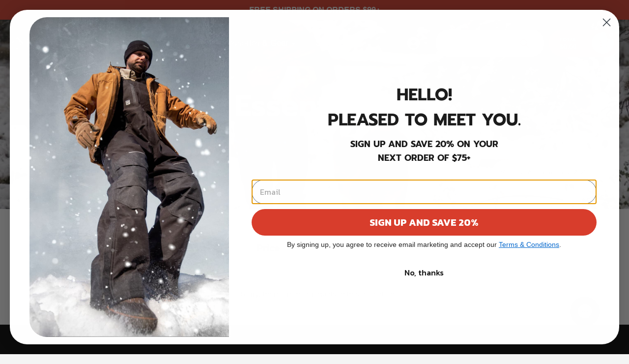

--- FILE ---
content_type: text/html; charset=utf-8
request_url: https://www.driduck.com/collections/cold-weather-gear?page=3
body_size: 50909
content:















<!doctype html>
<html class="no-js" lang="en">
<head>
<script>
  	window._usfGetProductDescription = 1
</script>

  <meta charset="utf-8">
  <meta http-equiv="X-UA-Compatible" content="IE=edge,chrome=1">
  <meta name="viewport" content="width=device-width,initial-scale=1">
  <meta name="theme-color" content="#d83d2c">

  <link rel="preconnect" href="https://cdn.shopify.com" crossorigin>
  
  <link rel="preconnect" href="https://monorail-edge.shopifysvc.com">

  

  <style>
    @font-face {
      font-family: "Helvetica";
      src: url("//www.driduck.com/cdn/shop/t/96/assets/helvetica_n4.woff2?v=157833726019317215471757966905") format("woff2");
      font-weight: normal;
    }
    @font-face {
      font-family: "Helvetica";
      src: url("//www.driduck.com/cdn/shop/t/96/assets/helvetica_n7.woff2?v=22215455338482663811757966906") format("woff2");
      font-weight: bold;
    }
    @font-face {
      font-family: "Prompt";
      src: url("//www.driduck.com/cdn/shop/t/96/assets/prompt_n7.woff2?v=39755718408941852331757966906") format("woff2");
      font-weight: bold;
    }
  </style>
  
  <link rel="preload" href="//www.driduck.com/cdn/shop/t/96/assets/theme.js?v=106015574269012218151767984551" as="script"><link rel="canonical" href="https://www.driduck.com/collections/cold-weather-gear?page=3"><link rel="shortcut icon" href="//www.driduck.com/cdn/shop/files/favicon_32x32.png?v=1652369795" type="image/png">
  
  
<title>Cold Weather Essentials
&ndash; Page 3
&ndash; DRI DUCK
</title>
<meta name="description" content="Stay warm no matter how icy cold the winter weather gets with DRI DUCK&#39;s cold weather gear. Find durable canvas work jackets, puffer jackets, and more styles."><!-- /snippets/social-meta-tags.liquid -->


<meta property="og:site_name" content="DRI DUCK">
<meta property="og:url" content="https://www.driduck.com/collections/cold-weather-gear?page=3">
<meta property="og:title" content="Cold Weather Essentials">
<meta property="og:type" content="product.group">
<meta property="og:description" content="Stay warm no matter how icy cold the winter weather gets with DRI DUCK&#39;s cold weather gear. Find durable canvas work jackets, puffer jackets, and more styles."><meta property="og:image" content="http://www.driduck.com/cdn/shop/collections/1C3A4694_002.jpg?v=1672935802">
  <meta property="og:image:secure_url" content="https://www.driduck.com/cdn/shop/collections/1C3A4694_002.jpg?v=1672935802">
  <meta property="og:image:width" content="1273">
  <meta property="og:image:height" content="716">


  <meta name="twitter:site" content="@DRIDUCK">

<meta name="twitter:card" content="summary_large_image">
<meta name="twitter:title" content="Cold Weather Essentials">
<meta name="twitter:description" content="Stay warm no matter how icy cold the winter weather gets with DRI DUCK&#39;s cold weather gear. Find durable canvas work jackets, puffer jackets, and more styles.">

  
<style data-shopify>
:root {

	--header_megamenu_bg: #ffffff;
	--header_nav_2_bg: #ffffff;
	--header_nav_2_color_text: #232323;
	--search_bar_bg: #ffffff;

	--header_search_categories_bg: #ffffff;
	--header_search_categories_color_text: #232323;
	--alternateHeader_bg_color: #212121;
	--alternateHeader_text_color: #fff;
    --logo_text_color: #fff;
    --header_color_text: #ffffff;
	--header_nav_hover_link: #d83d2c;

    --secondary_nav_color_text: #ffffff;
    --secondary_nav_color_lighter: rgba(255, 255, 255, 0.3);


	--white-color: #ffffff;


    --letter-spacing: 0;
    --font-size: 1;
	--rating-star-bg: rgba(35, 35, 35, 0.15);
  --rating-star: #FFCF2A;

    --color-text: #232323;
    --color-text-light: #7b7b7b;
    --color-text-rgb: 35, 35, 35;
    --color-body-text: #232323;
	--breadcrumbs_color: #d83d2c;

	--rte__link_color: #000;
	--rte_hover_link_color: #3a3a3a;


    --color-sale-text: #0842a0;
    --color-small-button-text-border: #ffffff;
    --color-text-field: #ffffff;
    --color-text-field-text: #232323;
    --color-text-field-text-rgb: 35, 35, 35;

    --color-btn-primary: #d83d2c;
    --color-btn-primary-darker: #d11400;
    --color-btn-primary-text: #ffffff;
	
	--color-btn-secondary: #3a3a3a;

	--color--btn-white-darker: #e6e6e6;


    --color-blankstate: rgba(35, 35, 35, 0.35);
    --color-blankstate-border: rgba(35, 35, 35, 0.2);
    --color-blankstate-background: rgba(35, 35, 35, 0.1); 

    --color-text-focus:#494949;


    --color-btn-primary-focus:#e06557;
 	--color-btn-secondary-focus:#606060;
	--color-btn-white-focus:#ffffff;



    --color-btn-social-focus:#ffffff;
    --color-small-button-text-border-focus:#ffffff;
    --predictive-search-focus:#e7e7e7;

    --color-body: #f4f4f4;
    --color-bg: #f4f4f4;
    --color-bg-rgb: 244, 244, 244;
    --color-bg-alt: rgba(35, 35, 35, 0.05);
    --color-bg-currency-selector: rgba(35, 35, 35, 0.2);--opacity-image-overlay: 0.4;--hover-overlay-opacity: 0.8;

    --color-border: #ebebeb;
    --color-border-form: #cccccc;
    --color-border-form-darker: #b3b3b3;

    --svg-select-icon: url(//www.driduck.com/cdn/shop/t/96/assets/ico-select.svg?v=147383828099726678601737759308);
 	--svg-select-white-icon: url(//www.driduck.com/cdn/shop/t/96/assets/ico-white-select.svg?v=145037530105049233381737759308);
    --slick-img-url: url(//www.driduck.com/cdn/shop/t/96/assets/ajax-loader.gif?v=41356863302472015721737759308);

    --font-weight-body--bold: 700;
    --font-weight-body--bolder: 700;

    --font-stack-header: Prompt, sans-serif;
    --font-style-header: normal;
    --font-weight-header: 700;

    --font-stack-navigation: Helvetica, Arial, sans-serif;
    --font-style-navigation: normal;
    --font-weight-navigation: 400;


	

    --font-stack-body: Helvetica, Arial, sans-serif;
    --font-style-body: normal;
    --font-weight-body: 400;

    --font-size-header: 36;
	--font-size-navigation: 16;


	
	--heading1-letter-spacing: 0px;
    --heading2-letter-spacing: 0px;
    --heading3-letter-spacing: 0.0px;
    --heading4-letter-spacing: 0.0px;
    --heading5-letter-spacing: 0.0px;
    --heading6-letter-spacing:  0.0px;

	--heading-line-height : 1;

    --font-size-base: 16;

    --font-h1-desktop: 72;
    --font-h1-mobile: 50;

    --font-h2-desktop: 46;
    --font-h2-mobile: 36;

    --font-h3-desktop: 36;
    --font-h3-mobile: 23;

    --font-h4-desktop: 19;
    --font-h4-mobile: 17;

    --font-h5-desktop: 16;
    --font-h5-mobile: 16;

    --font-h6-desktop: 14;
    --font-h6-mobile: 12;

    --font-mega-title-large-desktop: 90;

    --font-rich-text-large: 18;
    --font-rich-text-small: 14;

    
--color-video-bg: #e7e7e7;

    
    --global-color-image-loader-primary: rgba(35, 35, 35, 0.06);
    --global-color-image-loader-secondary: rgba(35, 35, 35, 0.12);


	--product_label_sale_color: #0842a0;
	--product_label_sold_out_color: #8a9297;
	--product_label_1_color: #0774d7;
 	--product_label_2_color: #000;

	
	--product-image-height: 300px;

  }




</style>


  <link rel="stylesheet" href="//www.driduck.com/cdn/shop/t/96/assets/flickity.min.css?v=112557130868219244861737759314" type="text/css">

  <link rel="stylesheet" href="//www.driduck.com/cdn/shop/t/96/assets/core.css?v=9479367861339524431737759308" type="text/css">
  <link rel="stylesheet" href="//www.driduck.com/cdn/shop/t/96/assets/theme.css?v=6659619307928056951748890932" type="text/css">
  <link rel="stylesheet" href="//www.driduck.com/cdn/shop/t/96/assets/theme-custom.css?v=114283106467584339081766169001" type="text/css">


  <style>
    
    
      
    
    
    
    
  </style>

  <script>
    
     window.importModule = (mod) => import(window.theme.modules[mod]);
    
    var theme = {
      breakpoints: {
        medium: 750,
        large: 990,
        widescreen: 1400
      },
      strings: { 
        addToCart: "Add to cart",
        preOrder: "Pre Order",
        preOrderText: "This is a pre order item.  We will ship it when it comes in stock.", 
        added_to_cart: "Added!",
        soldOut: "Sold out",
        unavailable: "Unavailable",
        regularPrice: "Regular price",
        salePrice: "Sale price",
        sale: "Sale",
        fromLowestPrice: "from [price]",
        vendor: "Vendor",
        showMore: "Show More",
        showLess: "Show Less",
        searchFor: "Search for",
        addressError: "Error looking up that address",
        addressNoResults: "No results for that address",
        addressQueryLimit: "You have exceeded the Google API usage limit. Consider upgrading to a \u003ca href=\"https:\/\/developers.google.com\/maps\/premium\/usage-limits\"\u003ePremium Plan\u003c\/a\u003e.",
        authError: "There was a problem authenticating your Google Maps account.",
        newWindow: "Opens in a new window.",
        external: "Opens external website.",
        newWindowExternal: "Opens external website in a new window.",
        removeLabel: "Remove [product]",
        update: "Update",
        quantity: "Quantity",
        discountedTotal: "Discounted total",
        regularTotal: "Regular total",
        priceColumn: "See Price column for discount details.",
        quantityMinimumMessage: "Quantity must be 1 or more",
        cartError: "There was an error while updating your cart. Please try again.",
        removedItemMessage: "Removed \u003cspan class=\"cart__removed-product-details\"\u003e([quantity]) [link]\u003c\/span\u003e from your cart.",
        unitPrice: "Unit price",
        unitPriceSeparator: "per",
        oneCartCount: "1 item",
        otherCartCount: "[count] items",
        quantityLabel: "Quantity: [count]",
        products: "Popular Products",
        search_title: "Popular Searches",
        loading: "Loading",
        number_of_results: "[result_number] of [results_count]",
        number_of_results_found: "[results_count] results found",
        one_result_found: "1 result found",
        show_less: "Show less",
        shippingEstimatorOneResult: "1 option available:",
        shippingEstimatorMoreResults: "{{count}} options available:",
        shippingEstimatorNoResults: "No shipping could be found",
        shippingTo: "Shipping to",
        pick_an_option: "Pick an option",
        add_note: "Add Note",
        added_note: "Note added",
        newsletter_confirmation: "Thanks for subscribing!"
      },
      moneyFormat: "${{amount}}",
      moneyFormatWithCurrency: "${{amount}} USD",
      show_preOrder_btn: false ,
        stylesheet: "//www.driduck.com/cdn/shop/t/96/assets/core.css?v=9479367861339524431737759308",
         pageType: "collection",
            modules: {
        Core: `//www.driduck.com/cdn/shop/t/96/assets/core.js?v=173754313342993605631737759309`
      },
      scripts: {
        Popper: 'https://unpkg.com/@popperjs/core@2'
      }
    };

    window.routes = {
      rootUrl: "\/", 
      cartUrl: "\/cart",
      cartAddUrl: "\/cart\/add",
      cartChangeUrl: "\/cart\/change",
      searchUrl: "\/search",
      productRecommendationsUrl: "\/recommendations\/products"
    };

    document.documentElement.className = document.documentElement.className.replace('no-js', 'js');
  </script><script type="text/javascript">
    if (window.MSInputMethodContext && document.documentMode) {
      var scripts = document.getElementsByTagName('script')[0];
      var polyfill = document.createElement("script");
      polyfill.defer = true;
      polyfill.src = "//www.driduck.com/cdn/shop/t/96/assets/ie11CustomProperties.min.js?v=146208399201472936201737759308";

      scripts.parentNode.insertBefore(polyfill, scripts);
    }
  </script>

  

  

  

  

  

  <!-- Google Tag Manager -->
  <script>(function(w,d,s,l,i){w[l]=w[l]||[];w[l].push({'gtm.start':
  new Date().getTime(),event:'gtm.js'});var f=d.getElementsByTagName(s)[0],
  j=d.createElement(s),dl=l!='dataLayer'?'&l='+l:'';j.async=true;j.src=
  'https://www.googletagmanager.com/gtm.js?id='+i+dl;f.parentNode.insertBefore(j,f);
  })(window,document,'script','dataLayer','GTM-MMNTQ4W');</script>
  <!-- End Google Tag Manager -->

  <script type="text/javascript">
    window.dataLayer = window.dataLayer || [];
  
    window.appStart = function(){
       
  
      window.productPageHandle = function(){
        var productName = "";
        var productId = "";
        var productPrice = "";
        var productBrand = "";
        var productCollection = ""
  
        window.dataLayer.push({
          event: 'analyzify_productDetail',
          productName: productName,
          productId: productId,
          productPrice: productPrice,
          productBrand: productBrand,
          productCategory: productCollection,
        });
      };
  
      
    }
  
    appStart();
  </script>

  
    <script type="application/ld+json">
      {
        "@context": "https://schema.org",
        "@type": "BreadcrumbList",
        "itemListElement": [
          {
            "@type": "ListItem",
            "position": 1,
            "name": "DRI DUCK",
            "item": "https://www.driduck.com"
          },
          {
            "@type": "ListItem",
            "position": 2,
            "name": "Cold Weather Essentials",
            "item": "https://www.driduck.com/collections/cold-weather-gear"
          }
        ]
      }
    </script>
  

  

  

   

  
  <script>window.performance && window.performance.mark && window.performance.mark('shopify.content_for_header.start');</script><meta name="google-site-verification" content="oqeuu-aSD9XZ5MnYoP3XcxRzLXfkQopuee0QcBrwXIs">
<meta name="facebook-domain-verification" content="dkbcbdd96qyhekn15berpd6rke5ip5">
<meta id="shopify-digital-wallet" name="shopify-digital-wallet" content="/61516972244/digital_wallets/dialog">
<meta name="shopify-checkout-api-token" content="bcbd79dcb9e255717e426e9dc6e78f48">
<meta id="in-context-paypal-metadata" data-shop-id="61516972244" data-venmo-supported="true" data-environment="production" data-locale="en_US" data-paypal-v4="true" data-currency="USD">
<link rel="alternate" type="application/atom+xml" title="Feed" href="/collections/cold-weather-gear.atom" />
<link rel="prev" href="/collections/cold-weather-gear?page=2">
<link rel="alternate" type="application/json+oembed" href="https://www.driduck.com/collections/cold-weather-gear.oembed?page=3">
<script async="async" src="/checkouts/internal/preloads.js?locale=en-US"></script>
<link rel="preconnect" href="https://shop.app" crossorigin="anonymous">
<script async="async" src="https://shop.app/checkouts/internal/preloads.js?locale=en-US&shop_id=61516972244" crossorigin="anonymous"></script>
<script id="apple-pay-shop-capabilities" type="application/json">{"shopId":61516972244,"countryCode":"US","currencyCode":"USD","merchantCapabilities":["supports3DS"],"merchantId":"gid:\/\/shopify\/Shop\/61516972244","merchantName":"DRI DUCK","requiredBillingContactFields":["postalAddress","email","phone"],"requiredShippingContactFields":["postalAddress","email","phone"],"shippingType":"shipping","supportedNetworks":["visa","masterCard","amex","discover","elo","jcb"],"total":{"type":"pending","label":"DRI DUCK","amount":"1.00"},"shopifyPaymentsEnabled":true,"supportsSubscriptions":true}</script>
<script id="shopify-features" type="application/json">{"accessToken":"bcbd79dcb9e255717e426e9dc6e78f48","betas":["rich-media-storefront-analytics"],"domain":"www.driduck.com","predictiveSearch":true,"shopId":61516972244,"locale":"en"}</script>
<script>var Shopify = Shopify || {};
Shopify.shop = "dri-duck-production.myshopify.com";
Shopify.locale = "en";
Shopify.currency = {"active":"USD","rate":"1.0"};
Shopify.country = "US";
Shopify.theme = {"name":"DRI DUCK New Theme","id":147842334932,"schema_name":"Pursuit","schema_version":"1.2.1","theme_store_id":null,"role":"main"};
Shopify.theme.handle = "null";
Shopify.theme.style = {"id":null,"handle":null};
Shopify.cdnHost = "www.driduck.com/cdn";
Shopify.routes = Shopify.routes || {};
Shopify.routes.root = "/";</script>
<script type="module">!function(o){(o.Shopify=o.Shopify||{}).modules=!0}(window);</script>
<script>!function(o){function n(){var o=[];function n(){o.push(Array.prototype.slice.apply(arguments))}return n.q=o,n}var t=o.Shopify=o.Shopify||{};t.loadFeatures=n(),t.autoloadFeatures=n()}(window);</script>
<script>
  window.ShopifyPay = window.ShopifyPay || {};
  window.ShopifyPay.apiHost = "shop.app\/pay";
  window.ShopifyPay.redirectState = null;
</script>
<script id="shop-js-analytics" type="application/json">{"pageType":"collection"}</script>
<script defer="defer" async type="module" src="//www.driduck.com/cdn/shopifycloud/shop-js/modules/v2/client.init-shop-cart-sync_WVOgQShq.en.esm.js"></script>
<script defer="defer" async type="module" src="//www.driduck.com/cdn/shopifycloud/shop-js/modules/v2/chunk.common_C_13GLB1.esm.js"></script>
<script defer="defer" async type="module" src="//www.driduck.com/cdn/shopifycloud/shop-js/modules/v2/chunk.modal_CLfMGd0m.esm.js"></script>
<script type="module">
  await import("//www.driduck.com/cdn/shopifycloud/shop-js/modules/v2/client.init-shop-cart-sync_WVOgQShq.en.esm.js");
await import("//www.driduck.com/cdn/shopifycloud/shop-js/modules/v2/chunk.common_C_13GLB1.esm.js");
await import("//www.driduck.com/cdn/shopifycloud/shop-js/modules/v2/chunk.modal_CLfMGd0m.esm.js");

  window.Shopify.SignInWithShop?.initShopCartSync?.({"fedCMEnabled":true,"windoidEnabled":true});

</script>
<script>
  window.Shopify = window.Shopify || {};
  if (!window.Shopify.featureAssets) window.Shopify.featureAssets = {};
  window.Shopify.featureAssets['shop-js'] = {"shop-cart-sync":["modules/v2/client.shop-cart-sync_DuR37GeY.en.esm.js","modules/v2/chunk.common_C_13GLB1.esm.js","modules/v2/chunk.modal_CLfMGd0m.esm.js"],"init-fed-cm":["modules/v2/client.init-fed-cm_BucUoe6W.en.esm.js","modules/v2/chunk.common_C_13GLB1.esm.js","modules/v2/chunk.modal_CLfMGd0m.esm.js"],"shop-toast-manager":["modules/v2/client.shop-toast-manager_B0JfrpKj.en.esm.js","modules/v2/chunk.common_C_13GLB1.esm.js","modules/v2/chunk.modal_CLfMGd0m.esm.js"],"init-shop-cart-sync":["modules/v2/client.init-shop-cart-sync_WVOgQShq.en.esm.js","modules/v2/chunk.common_C_13GLB1.esm.js","modules/v2/chunk.modal_CLfMGd0m.esm.js"],"shop-button":["modules/v2/client.shop-button_B_U3bv27.en.esm.js","modules/v2/chunk.common_C_13GLB1.esm.js","modules/v2/chunk.modal_CLfMGd0m.esm.js"],"init-windoid":["modules/v2/client.init-windoid_DuP9q_di.en.esm.js","modules/v2/chunk.common_C_13GLB1.esm.js","modules/v2/chunk.modal_CLfMGd0m.esm.js"],"shop-cash-offers":["modules/v2/client.shop-cash-offers_BmULhtno.en.esm.js","modules/v2/chunk.common_C_13GLB1.esm.js","modules/v2/chunk.modal_CLfMGd0m.esm.js"],"pay-button":["modules/v2/client.pay-button_CrPSEbOK.en.esm.js","modules/v2/chunk.common_C_13GLB1.esm.js","modules/v2/chunk.modal_CLfMGd0m.esm.js"],"init-customer-accounts":["modules/v2/client.init-customer-accounts_jNk9cPYQ.en.esm.js","modules/v2/client.shop-login-button_DJ5ldayH.en.esm.js","modules/v2/chunk.common_C_13GLB1.esm.js","modules/v2/chunk.modal_CLfMGd0m.esm.js"],"avatar":["modules/v2/client.avatar_BTnouDA3.en.esm.js"],"checkout-modal":["modules/v2/client.checkout-modal_pBPyh9w8.en.esm.js","modules/v2/chunk.common_C_13GLB1.esm.js","modules/v2/chunk.modal_CLfMGd0m.esm.js"],"init-shop-for-new-customer-accounts":["modules/v2/client.init-shop-for-new-customer-accounts_BUoCy7a5.en.esm.js","modules/v2/client.shop-login-button_DJ5ldayH.en.esm.js","modules/v2/chunk.common_C_13GLB1.esm.js","modules/v2/chunk.modal_CLfMGd0m.esm.js"],"init-customer-accounts-sign-up":["modules/v2/client.init-customer-accounts-sign-up_CnczCz9H.en.esm.js","modules/v2/client.shop-login-button_DJ5ldayH.en.esm.js","modules/v2/chunk.common_C_13GLB1.esm.js","modules/v2/chunk.modal_CLfMGd0m.esm.js"],"init-shop-email-lookup-coordinator":["modules/v2/client.init-shop-email-lookup-coordinator_CzjY5t9o.en.esm.js","modules/v2/chunk.common_C_13GLB1.esm.js","modules/v2/chunk.modal_CLfMGd0m.esm.js"],"shop-follow-button":["modules/v2/client.shop-follow-button_CsYC63q7.en.esm.js","modules/v2/chunk.common_C_13GLB1.esm.js","modules/v2/chunk.modal_CLfMGd0m.esm.js"],"shop-login-button":["modules/v2/client.shop-login-button_DJ5ldayH.en.esm.js","modules/v2/chunk.common_C_13GLB1.esm.js","modules/v2/chunk.modal_CLfMGd0m.esm.js"],"shop-login":["modules/v2/client.shop-login_B9ccPdmx.en.esm.js","modules/v2/chunk.common_C_13GLB1.esm.js","modules/v2/chunk.modal_CLfMGd0m.esm.js"],"lead-capture":["modules/v2/client.lead-capture_D0K_KgYb.en.esm.js","modules/v2/chunk.common_C_13GLB1.esm.js","modules/v2/chunk.modal_CLfMGd0m.esm.js"],"payment-terms":["modules/v2/client.payment-terms_BWmiNN46.en.esm.js","modules/v2/chunk.common_C_13GLB1.esm.js","modules/v2/chunk.modal_CLfMGd0m.esm.js"]};
</script>
<script>(function() {
  var isLoaded = false;
  function asyncLoad() {
    if (isLoaded) return;
    isLoaded = true;
    var urls = ["https:\/\/id-shop.govx.com\/app\/dri-duck-production.myshopify.com\/govx.js?shop=dri-duck-production.myshopify.com","\/\/cdn.shopify.com\/proxy\/e9f3af898f90d4b7e54d61c4dc2f4e5b91d52ee0aaca7f2b2004c22f2f9fc332\/bingshoppingtool-t2app-prod.trafficmanager.net\/uet\/tracking_script?shop=dri-duck-production.myshopify.com\u0026sp-cache-control=cHVibGljLCBtYXgtYWdlPTkwMA","https:\/\/config.gorgias.chat\/bundle-loader\/01GYCCEE7SVV15YDFXSM05K99J?source=shopify1click\u0026shop=dri-duck-production.myshopify.com","\/\/cdn.shopify.com\/s\/files\/1\/0257\/0108\/9360\/t\/85\/assets\/usf-license.js?shop=dri-duck-production.myshopify.com","https:\/\/na.shgcdn3.com\/pixel-collector.js?shop=dri-duck-production.myshopify.com","\/\/cdn.shopify.com\/proxy\/5a08e2b4b952180224e150b594c483d868855d233d06cebe0fdd1591e5eea64d\/api.kount.com\/shopify\/js?m_id=604042\u0026shop=dri-duck-production.myshopify.com\u0026sp-cache-control=cHVibGljLCBtYXgtYWdlPTkwMA","https:\/\/public.9gtb.com\/loader.js?g_cvt_id=146868e9-c970-4844-ba1e-e79e26ac3362\u0026shop=dri-duck-production.myshopify.com"];
    for (var i = 0; i < urls.length; i++) {
      var s = document.createElement('script');
      s.type = 'text/javascript';
      s.async = true;
      s.src = urls[i];
      var x = document.getElementsByTagName('script')[0];
      x.parentNode.insertBefore(s, x);
    }
  };
  if(window.attachEvent) {
    window.attachEvent('onload', asyncLoad);
  } else {
    window.addEventListener('load', asyncLoad, false);
  }
})();</script>
<script id="__st">var __st={"a":61516972244,"offset":-21600,"reqid":"e833c9b3-f133-4a79-88c8-0c4389c58d80-1769687417","pageurl":"www.driduck.com\/collections\/cold-weather-gear?page=3","u":"a493b7d4eb69","p":"collection","rtyp":"collection","rid":409333825748};</script>
<script>window.ShopifyPaypalV4VisibilityTracking = true;</script>
<script id="captcha-bootstrap">!function(){'use strict';const t='contact',e='account',n='new_comment',o=[[t,t],['blogs',n],['comments',n],[t,'customer']],c=[[e,'customer_login'],[e,'guest_login'],[e,'recover_customer_password'],[e,'create_customer']],r=t=>t.map((([t,e])=>`form[action*='/${t}']:not([data-nocaptcha='true']) input[name='form_type'][value='${e}']`)).join(','),a=t=>()=>t?[...document.querySelectorAll(t)].map((t=>t.form)):[];function s(){const t=[...o],e=r(t);return a(e)}const i='password',u='form_key',d=['recaptcha-v3-token','g-recaptcha-response','h-captcha-response',i],f=()=>{try{return window.sessionStorage}catch{return}},m='__shopify_v',_=t=>t.elements[u];function p(t,e,n=!1){try{const o=window.sessionStorage,c=JSON.parse(o.getItem(e)),{data:r}=function(t){const{data:e,action:n}=t;return t[m]||n?{data:e,action:n}:{data:t,action:n}}(c);for(const[e,n]of Object.entries(r))t.elements[e]&&(t.elements[e].value=n);n&&o.removeItem(e)}catch(o){console.error('form repopulation failed',{error:o})}}const l='form_type',E='cptcha';function T(t){t.dataset[E]=!0}const w=window,h=w.document,L='Shopify',v='ce_forms',y='captcha';let A=!1;((t,e)=>{const n=(g='f06e6c50-85a8-45c8-87d0-21a2b65856fe',I='https://cdn.shopify.com/shopifycloud/storefront-forms-hcaptcha/ce_storefront_forms_captcha_hcaptcha.v1.5.2.iife.js',D={infoText:'Protected by hCaptcha',privacyText:'Privacy',termsText:'Terms'},(t,e,n)=>{const o=w[L][v],c=o.bindForm;if(c)return c(t,g,e,D).then(n);var r;o.q.push([[t,g,e,D],n]),r=I,A||(h.body.append(Object.assign(h.createElement('script'),{id:'captcha-provider',async:!0,src:r})),A=!0)});var g,I,D;w[L]=w[L]||{},w[L][v]=w[L][v]||{},w[L][v].q=[],w[L][y]=w[L][y]||{},w[L][y].protect=function(t,e){n(t,void 0,e),T(t)},Object.freeze(w[L][y]),function(t,e,n,w,h,L){const[v,y,A,g]=function(t,e,n){const i=e?o:[],u=t?c:[],d=[...i,...u],f=r(d),m=r(i),_=r(d.filter((([t,e])=>n.includes(e))));return[a(f),a(m),a(_),s()]}(w,h,L),I=t=>{const e=t.target;return e instanceof HTMLFormElement?e:e&&e.form},D=t=>v().includes(t);t.addEventListener('submit',(t=>{const e=I(t);if(!e)return;const n=D(e)&&!e.dataset.hcaptchaBound&&!e.dataset.recaptchaBound,o=_(e),c=g().includes(e)&&(!o||!o.value);(n||c)&&t.preventDefault(),c&&!n&&(function(t){try{if(!f())return;!function(t){const e=f();if(!e)return;const n=_(t);if(!n)return;const o=n.value;o&&e.removeItem(o)}(t);const e=Array.from(Array(32),(()=>Math.random().toString(36)[2])).join('');!function(t,e){_(t)||t.append(Object.assign(document.createElement('input'),{type:'hidden',name:u})),t.elements[u].value=e}(t,e),function(t,e){const n=f();if(!n)return;const o=[...t.querySelectorAll(`input[type='${i}']`)].map((({name:t})=>t)),c=[...d,...o],r={};for(const[a,s]of new FormData(t).entries())c.includes(a)||(r[a]=s);n.setItem(e,JSON.stringify({[m]:1,action:t.action,data:r}))}(t,e)}catch(e){console.error('failed to persist form',e)}}(e),e.submit())}));const S=(t,e)=>{t&&!t.dataset[E]&&(n(t,e.some((e=>e===t))),T(t))};for(const o of['focusin','change'])t.addEventListener(o,(t=>{const e=I(t);D(e)&&S(e,y())}));const B=e.get('form_key'),M=e.get(l),P=B&&M;t.addEventListener('DOMContentLoaded',(()=>{const t=y();if(P)for(const e of t)e.elements[l].value===M&&p(e,B);[...new Set([...A(),...v().filter((t=>'true'===t.dataset.shopifyCaptcha))])].forEach((e=>S(e,t)))}))}(h,new URLSearchParams(w.location.search),n,t,e,['guest_login'])})(!0,!0)}();</script>
<script integrity="sha256-4kQ18oKyAcykRKYeNunJcIwy7WH5gtpwJnB7kiuLZ1E=" data-source-attribution="shopify.loadfeatures" defer="defer" src="//www.driduck.com/cdn/shopifycloud/storefront/assets/storefront/load_feature-a0a9edcb.js" crossorigin="anonymous"></script>
<script crossorigin="anonymous" defer="defer" src="//www.driduck.com/cdn/shopifycloud/storefront/assets/shopify_pay/storefront-65b4c6d7.js?v=20250812"></script>
<script data-source-attribution="shopify.dynamic_checkout.dynamic.init">var Shopify=Shopify||{};Shopify.PaymentButton=Shopify.PaymentButton||{isStorefrontPortableWallets:!0,init:function(){window.Shopify.PaymentButton.init=function(){};var t=document.createElement("script");t.src="https://www.driduck.com/cdn/shopifycloud/portable-wallets/latest/portable-wallets.en.js",t.type="module",document.head.appendChild(t)}};
</script>
<script data-source-attribution="shopify.dynamic_checkout.buyer_consent">
  function portableWalletsHideBuyerConsent(e){var t=document.getElementById("shopify-buyer-consent"),n=document.getElementById("shopify-subscription-policy-button");t&&n&&(t.classList.add("hidden"),t.setAttribute("aria-hidden","true"),n.removeEventListener("click",e))}function portableWalletsShowBuyerConsent(e){var t=document.getElementById("shopify-buyer-consent"),n=document.getElementById("shopify-subscription-policy-button");t&&n&&(t.classList.remove("hidden"),t.removeAttribute("aria-hidden"),n.addEventListener("click",e))}window.Shopify?.PaymentButton&&(window.Shopify.PaymentButton.hideBuyerConsent=portableWalletsHideBuyerConsent,window.Shopify.PaymentButton.showBuyerConsent=portableWalletsShowBuyerConsent);
</script>
<script data-source-attribution="shopify.dynamic_checkout.cart.bootstrap">document.addEventListener("DOMContentLoaded",(function(){function t(){return document.querySelector("shopify-accelerated-checkout-cart, shopify-accelerated-checkout")}if(t())Shopify.PaymentButton.init();else{new MutationObserver((function(e,n){t()&&(Shopify.PaymentButton.init(),n.disconnect())})).observe(document.body,{childList:!0,subtree:!0})}}));
</script>
<link id="shopify-accelerated-checkout-styles" rel="stylesheet" media="screen" href="https://www.driduck.com/cdn/shopifycloud/portable-wallets/latest/accelerated-checkout-backwards-compat.css" crossorigin="anonymous">
<style id="shopify-accelerated-checkout-cart">
        #shopify-buyer-consent {
  margin-top: 1em;
  display: inline-block;
  width: 100%;
}

#shopify-buyer-consent.hidden {
  display: none;
}

#shopify-subscription-policy-button {
  background: none;
  border: none;
  padding: 0;
  text-decoration: underline;
  font-size: inherit;
  cursor: pointer;
}

#shopify-subscription-policy-button::before {
  box-shadow: none;
}

      </style>

<script>window.performance && window.performance.mark && window.performance.mark('shopify.content_for_header.end');</script>
  





  <script type="text/javascript">
    
      window.__shgMoneyFormat = window.__shgMoneyFormat || {"USD":{"currency":"USD","currency_symbol":"$","currency_symbol_location":"left","decimal_places":2,"decimal_separator":".","thousands_separator":","}};
    
    window.__shgCurrentCurrencyCode = window.__shgCurrentCurrencyCode || {
      currency: "USD",
      currency_symbol: "$",
      decimal_separator: ".",
      thousands_separator: ",",
      decimal_places: 2,
      currency_symbol_location: "left"
    };
  </script>




  

<script type="text/javascript">
  
    window.SHG_CUSTOMER = null;
  
</script>








  <script>window._usfTheme={
    id:147842334932,
    name:"Pursuit",
    version:"1.2.1",
    vendor:"Mile High Themes",
    applied:1,
    assetUrl:"//www.driduck.com/cdn/shop/t/96/assets/usf-boot.js?v=139878122812043344431768934662"
};
window._usfCustomerTags = null;
window._usfCollectionId = 409333825748;
window._usfCollectionDefaultSort = "title-ascending";
window._usfLocale = "en";
window._usfRootUrl = "\/";
window.usf = {
  settings: {"online":1,"version":"1.0.2.4112","shop":"dri-duck-production.myshopify.com","siteId":"8f0302f3-a359-425e-9952-0c00edf202ac","resUrl":"//cdn.shopify.com/s/files/1/0257/0108/9360/t/85/assets/","analyticsApiUrl":"https://svc-8-analytics-usf.hotyon.com/set","searchSvcUrl":"https://svc-8-usf.hotyon.com/","enabledPlugins":[],"mobileBreakpoint":767,"decimals":2,"useTrailingZeros":1,"decimalDisplay":".","thousandSeparator":",","currency":"USD","priceLongFormat":"${0} USD","priceFormat":"${0}","plugins":{},"revision":86784789,"filters":{"horz":1,"filtersHorzStyle":"default","filtersHorzPosition":"left","filtersMobileStyle":"default"},"instantSearch":{"online":1,"searchBoxSelector":"input[name=q]","numOfSuggestions":10,"numOfProductMatches":10,"showCollections":1,"numOfCollections":4,"showPages":1,"numOfPages":4,"layout":"two-columns","productDisplayType":"list","productColumnPosition":"left","productsPerRow":2,"showPopularProducts":1,"numOfPopularProducts":6,"numOfRecentSearches":5},"search":{"online":1,"sortFields":["r","title","-title","date","-date","price","-price"],"more":"page","itemsPerPage":28,"imageSizeType":"fixed","imageSize":"341,166","showSearchInputOnSearchPage":1,"searchResultsMetafields":"my_fields.short_description\nokendo.StarRatingSnippet\ncustom.coming_soon","showSale":1,"showSoldOut":1,"canChangeUrl":1},"collections":{"online":1,"collectionsPageUrl":"/pages/collections"},"filterNavigation":{"showFilterArea":1,"showSingle":1,"showProductCount":1},"translation_en":{"search":"Search","latestSearches":"Latest searches","popularSearches":"Popular searches","viewAllResultsFor":"view all results for <span class=\"usf-highlight\">{0}</span>","viewAllResults":"view all results","noMatchesFoundFor":"No matches found for \"<b>{0}</b>\". Please try again with a different term.","productSearchResultWithTermSummary":"<b>{0}</b> results for '<b>{1}</b>'","productSearchResultSummary":"<b>{0}</b> products","productSearchNoResults":"<h2>No matching for '<b>{0}</b>'.</h2><p>But don't give up – check the filters, spelling or try less specific search terms.</p>","productSearchNoResultsEmptyTerm":"<h2>No results found.</h2><p>But don't give up – check the filters or try less specific terms.</p>","clearAll":"Clear all","clear":"Clear","clearAllFilters":"Clear all filters","clearFiltersBy":"Clear filters by {0}","filterBy":"Filter by {0}","sort":"Sort","sortBy_r":"Relevance","sortBy_title":"Title: A-Z","sortBy_-title":"Title: Z-A","sortBy_date":"Date: Old to New","sortBy_-date":"Date: New to Old","sortBy_price":"Price: Low to High","sortBy_-price":"Price: High to Low","sortBy_percentSale":"Percent sales: Low to High","sortBy_-percentSale":"Percent sales: High to Low","sortBy_-discount":"Discount: High to Low","sortBy_bestselling":"Best selling","sortBy_-available":"Inventory: High to Low","sortBy_producttype":"Product Type: A-Z","sortBy_-producttype":"Product Type: Z-A","sortBy_random":"Random","filters":"Filters","filterOptions":"Filter options","clearFilterOptions":"Clear all filter options","youHaveViewed":"You've viewed {0} of {1} products","loadMore":"Load more","loadPrev":"Load previous","productMatches":"Product matches","trending":"Trending products","didYouMean":"Sorry, nothing found for '<b>{0}</b>'.<br>Did you mean '<b>{1}</b>'?","searchSuggestions":"Search suggestions","popularSearch":"Popular search","quantity":"Quantity","selectedVariantNotAvailable":"The selected variant is not available.","addToCart":"Add to cart","seeFullDetails":"See full details","chooseOptions":"Choose options","quickView":"Quick view","sale":"Sale","save":"Save","soldOut":"Sold Out","viewItems":"View items","more":"More","all":"All","prevPage":"Previous page","gotoPage":"Go to page {0}","nextPage":"Next page","from":"From","collections":"Collections","pages":"Pages","sortBy_option:Color":"Color: A-Z","sortBy_-option:Color":"Color: Z-A","sortBy_option:Denominations":"Denominations: A-Z","sortBy_-option:Denominations":"Denominations: Z-A","sortBy_option:Size":"Size: A-Z","sortBy_-option:Size":"Size: Z-A","sortBy_metafield:my_fields.short_description":"my_fields.short_description: A-Z","sortBy_-metafield:my_fields.short_description":"my_fields.short_description: Z-A","sortBy_metafield:okendo.StarRatingSnippet":"okendo.StarRatingSnippet: A-Z","sortBy_-metafield:okendo.StarRatingSnippet":"okendo.StarRatingSnippet: Z-A","sortBy_metafield:my_fields.fit_name":"my_fields.fit_name: A-Z","sortBy_-metafield:my_fields.fit_name":"my_fields.fit_name: Z-A"}}
}
</script>
<script src="//www.driduck.com/cdn/shop/t/96/assets/usf-boot.js?v=139878122812043344431768934662" async></script>

<!-- BEGIN app block: shopify://apps/gorgias-live-chat-helpdesk/blocks/gorgias/a66db725-7b96-4e3f-916e-6c8e6f87aaaa -->
<script defer data-gorgias-loader-chat src="https://config.gorgias.chat/bundle-loader/shopify/dri-duck-production.myshopify.com"></script>


<script defer data-gorgias-loader-convert  src="https://content.9gtb.com/loader.js"></script>


<script defer data-gorgias-loader-mailto-replace  src="https://config.gorgias.help/api/contact-forms/replace-mailto-script.js?shopName=dri-duck-production"></script>


<!-- END app block --><!-- BEGIN app block: shopify://apps/okendo/blocks/theme-settings/bb689e69-ea70-4661-8fb7-ad24a2e23c29 --><!-- BEGIN app snippet: header-metafields -->




    <script id="okeReferralSettings" type="application/json">{"subscriberId":"edcafbd3-a1ea-47d4-8107-ff855d31e0b4","matchCustomerLocale":false,"localeAndVariant":{"code":"en"},"referralSettings":{"referralsDisabled":false,"rewardSet":{"sender":{"type":"coupon","description":"20% off your next order for Non-Sale Items","value":20,"valueType":"percentage"},"recipient":{"type":"coupon","description":"20% off your next order for Non-Sale Items","value":20,"valueType":"percentage"}},"terms":{"content":"Please note: Code cannot be combined with other promotions, codes or past purchases.","enabled":true},"textContentSet":{"recipient":{"thankYouTitleText":"20% off DRI DUCK just for you!","bodyText":"When you refer a friend, they’ll get 20% OFF their DRI DUCK purchase and you’ll get 20% OFF your next order. Send your referral today… just click below!","thankYouBodyText":"Experience the DRI DUCK difference! Click below for your exclusive discount code.","titleText":"Share the Warmth!"},"sender":{"thankYouTitleText":"Thanks for the referral!","bodyText":"Want your friends to try DRI DUCK? Send them an email with a code for 20% off their first purchase. When they use it, you'll get 20% off, too!","thankYouBodyText":"We sincerely appreciate your trust in DRI DUCK. When your friend makes a purchase based on your referral, we'll email you a code for 20% off!","titleText":"Share the Warmth!"}},"showMarketingOptIn":true,"socialShare":{"options":{"sms":true,"twitter":true,"whatsApp":false,"facebookMessenger":true,"facebook":true},"defaultText":"I love DRI DUCK! Use this link to get a discount.","displayType":"monochrome","style":{"fillColor":"#000000","backgroundColor":"#F4F4F6"}},"style":{"button":{"hoverBackgroundColor":"#000000","backgroundColor":"#000000","hoverTextColor":"#FFFFFF","textColor":"#FFFFFF"},"hideOkendoBranding":true,"headerImage":{"width":350,"url":"https://dov7r31oq5dkj.cloudfront.net/edcafbd3-a1ea-47d4-8107-ff855d31e0b4/29b7ad4d-dd8a-4eab-833b-c0de36d82e8e","headerStyle":"banner","height":350},"bubble":{"textColor":"#FFFFFF","backgroundColor":"#000000"},"text":{"primaryColor":"#384B57","secondaryColor":"#384B57"},"removeBorderRadius":false,"textField":{"border":{"color":"#E5E5EC","focusColor":"#000000","focusShadowColor":"#FFFFFF"}}}}}</script><script type="text/javascript" defer="" src="https://d3hw6dc1ow8pp2.cloudfront.net/referrals/js/referrals-api.js"></script>







    <style data-oke-reviews-version="0.83.15" type="text/css" data-href="https://d3hw6dc1ow8pp2.cloudfront.net/reviews-widget-plus/css/okendo-reviews-styles.18e725f4.css"></style><style data-oke-reviews-version="0.83.15" type="text/css" data-href="https://d3hw6dc1ow8pp2.cloudfront.net/reviews-widget-plus/css/modules/okendo-star-rating.4cb378a8.css"></style><style data-oke-reviews-version="0.83.15" type="text/css" data-href="https://d3hw6dc1ow8pp2.cloudfront.net/reviews-widget-plus/css/modules/okendo-reviews-keywords.0942444f.css"></style><style data-oke-reviews-version="0.83.15" type="text/css" data-href="https://d3hw6dc1ow8pp2.cloudfront.net/reviews-widget-plus/css/modules/okendo-reviews-summary.a0c9d7d6.css"></style><style type="text/css">.okeReviews[data-oke-container],div.okeReviews{font-size:14px;font-size:var(--oke-text-regular);font-weight:400;font-family:var(--oke-text-fontFamily);line-height:1.6}.okeReviews[data-oke-container] *,.okeReviews[data-oke-container] :after,.okeReviews[data-oke-container] :before,div.okeReviews *,div.okeReviews :after,div.okeReviews :before{box-sizing:border-box}.okeReviews[data-oke-container] h1,.okeReviews[data-oke-container] h2,.okeReviews[data-oke-container] h3,.okeReviews[data-oke-container] h4,.okeReviews[data-oke-container] h5,.okeReviews[data-oke-container] h6,div.okeReviews h1,div.okeReviews h2,div.okeReviews h3,div.okeReviews h4,div.okeReviews h5,div.okeReviews h6{font-size:1em;font-weight:400;line-height:1.4;margin:0}.okeReviews[data-oke-container] ul,div.okeReviews ul{padding:0;margin:0}.okeReviews[data-oke-container] li,div.okeReviews li{list-style-type:none;padding:0}.okeReviews[data-oke-container] p,div.okeReviews p{line-height:1.8;margin:0 0 4px}.okeReviews[data-oke-container] p:last-child,div.okeReviews p:last-child{margin-bottom:0}.okeReviews[data-oke-container] a,div.okeReviews a{text-decoration:none;color:inherit}.okeReviews[data-oke-container] button,div.okeReviews button{border-radius:0;border:0;box-shadow:none;margin:0;width:auto;min-width:auto;padding:0;background-color:transparent;min-height:auto}.okeReviews[data-oke-container] button,.okeReviews[data-oke-container] input,.okeReviews[data-oke-container] select,.okeReviews[data-oke-container] textarea,div.okeReviews button,div.okeReviews input,div.okeReviews select,div.okeReviews textarea{font-family:inherit;font-size:1em}.okeReviews[data-oke-container] label,.okeReviews[data-oke-container] select,div.okeReviews label,div.okeReviews select{display:inline}.okeReviews[data-oke-container] select,div.okeReviews select{width:auto}.okeReviews[data-oke-container] article,.okeReviews[data-oke-container] aside,div.okeReviews article,div.okeReviews aside{margin:0}.okeReviews[data-oke-container] table,div.okeReviews table{background:transparent;border:0;border-collapse:collapse;border-spacing:0;font-family:inherit;font-size:1em;table-layout:auto}.okeReviews[data-oke-container] table td,.okeReviews[data-oke-container] table th,.okeReviews[data-oke-container] table tr,div.okeReviews table td,div.okeReviews table th,div.okeReviews table tr{border:0;font-family:inherit;font-size:1em}.okeReviews[data-oke-container] table td,.okeReviews[data-oke-container] table th,div.okeReviews table td,div.okeReviews table th{background:transparent;font-weight:400;letter-spacing:normal;padding:0;text-align:left;text-transform:none;vertical-align:middle}.okeReviews[data-oke-container] table tr:hover td,.okeReviews[data-oke-container] table tr:hover th,div.okeReviews table tr:hover td,div.okeReviews table tr:hover th{background:transparent}.okeReviews[data-oke-container] fieldset,div.okeReviews fieldset{border:0;padding:0;margin:0;min-width:0}.okeReviews[data-oke-container] img,.okeReviews[data-oke-container] svg,div.okeReviews img,div.okeReviews svg{max-width:none}.okeReviews[data-oke-container] div:empty,div.okeReviews div:empty{display:block}.okeReviews[data-oke-container] .oke-icon:before,div.okeReviews .oke-icon:before{font-family:oke-widget-icons!important;font-style:normal;font-weight:400;font-variant:normal;text-transform:none;line-height:1;-webkit-font-smoothing:antialiased;-moz-osx-font-smoothing:grayscale;color:inherit}.okeReviews[data-oke-container] .oke-icon--select-arrow:before,div.okeReviews .oke-icon--select-arrow:before{content:""}.okeReviews[data-oke-container] .oke-icon--loading:before,div.okeReviews .oke-icon--loading:before{content:""}.okeReviews[data-oke-container] .oke-icon--pencil:before,div.okeReviews .oke-icon--pencil:before{content:""}.okeReviews[data-oke-container] .oke-icon--filter:before,div.okeReviews .oke-icon--filter:before{content:""}.okeReviews[data-oke-container] .oke-icon--play:before,div.okeReviews .oke-icon--play:before{content:""}.okeReviews[data-oke-container] .oke-icon--tick-circle:before,div.okeReviews .oke-icon--tick-circle:before{content:""}.okeReviews[data-oke-container] .oke-icon--chevron-left:before,div.okeReviews .oke-icon--chevron-left:before{content:""}.okeReviews[data-oke-container] .oke-icon--chevron-right:before,div.okeReviews .oke-icon--chevron-right:before{content:""}.okeReviews[data-oke-container] .oke-icon--thumbs-down:before,div.okeReviews .oke-icon--thumbs-down:before{content:""}.okeReviews[data-oke-container] .oke-icon--thumbs-up:before,div.okeReviews .oke-icon--thumbs-up:before{content:""}.okeReviews[data-oke-container] .oke-icon--close:before,div.okeReviews .oke-icon--close:before{content:""}.okeReviews[data-oke-container] .oke-icon--chevron-up:before,div.okeReviews .oke-icon--chevron-up:before{content:""}.okeReviews[data-oke-container] .oke-icon--chevron-down:before,div.okeReviews .oke-icon--chevron-down:before{content:""}.okeReviews[data-oke-container] .oke-icon--star:before,div.okeReviews .oke-icon--star:before{content:""}.okeReviews[data-oke-container] .oke-icon--magnifying-glass:before,div.okeReviews .oke-icon--magnifying-glass:before{content:""}@font-face{font-family:oke-widget-icons;src:url(https://d3hw6dc1ow8pp2.cloudfront.net/reviews-widget-plus/fonts/oke-widget-icons.ttf) format("truetype"),url(https://d3hw6dc1ow8pp2.cloudfront.net/reviews-widget-plus/fonts/oke-widget-icons.woff) format("woff"),url(https://d3hw6dc1ow8pp2.cloudfront.net/reviews-widget-plus/img/oke-widget-icons.bc0d6b0a.svg) format("svg");font-weight:400;font-style:normal;font-display:swap}.okeReviews[data-oke-container] .oke-button,div.okeReviews .oke-button{display:inline-block;border-style:solid;border-color:var(--oke-button-borderColor);border-width:var(--oke-button-borderWidth);background-color:var(--oke-button-backgroundColor);line-height:1;padding:12px 24px;margin:0;border-radius:var(--oke-button-borderRadius);color:var(--oke-button-textColor);text-align:center;position:relative;font-weight:var(--oke-button-fontWeight);font-size:var(--oke-button-fontSize);font-family:var(--oke-button-fontFamily);outline:0}.okeReviews[data-oke-container] .oke-button-text,.okeReviews[data-oke-container] .oke-button .oke-icon,div.okeReviews .oke-button-text,div.okeReviews .oke-button .oke-icon{line-height:1}.okeReviews[data-oke-container] .oke-button.oke-is-loading,div.okeReviews .oke-button.oke-is-loading{position:relative}.okeReviews[data-oke-container] .oke-button.oke-is-loading:before,div.okeReviews .oke-button.oke-is-loading:before{font-family:oke-widget-icons!important;font-style:normal;font-weight:400;font-variant:normal;text-transform:none;line-height:1;-webkit-font-smoothing:antialiased;-moz-osx-font-smoothing:grayscale;content:"";color:undefined;font-size:12px;display:inline-block;animation:oke-spin 1s linear infinite;position:absolute;width:12px;height:12px;top:0;left:0;bottom:0;right:0;margin:auto}.okeReviews[data-oke-container] .oke-button.oke-is-loading>*,div.okeReviews .oke-button.oke-is-loading>*{opacity:0}.okeReviews[data-oke-container] .oke-button.oke-is-active,div.okeReviews .oke-button.oke-is-active{background-color:var(--oke-button-backgroundColorActive);color:var(--oke-button-textColorActive);border-color:var(--oke-button-borderColorActive)}.okeReviews[data-oke-container] .oke-button:not(.oke-is-loading),div.okeReviews .oke-button:not(.oke-is-loading){cursor:pointer}.okeReviews[data-oke-container] .oke-button:not(.oke-is-loading):not(.oke-is-active):hover,div.okeReviews .oke-button:not(.oke-is-loading):not(.oke-is-active):hover{background-color:var(--oke-button-backgroundColorHover);color:var(--oke-button-textColorHover);border-color:var(--oke-button-borderColorHover);box-shadow:0 0 0 2px var(--oke-button-backgroundColorHover)}.okeReviews[data-oke-container] .oke-button:not(.oke-is-loading):not(.oke-is-active):active,.okeReviews[data-oke-container] .oke-button:not(.oke-is-loading):not(.oke-is-active):hover:active,div.okeReviews .oke-button:not(.oke-is-loading):not(.oke-is-active):active,div.okeReviews .oke-button:not(.oke-is-loading):not(.oke-is-active):hover:active{background-color:var(--oke-button-backgroundColorActive);color:var(--oke-button-textColorActive);border-color:var(--oke-button-borderColorActive)}.okeReviews[data-oke-container] .oke-title,div.okeReviews .oke-title{font-weight:var(--oke-title-fontWeight);font-size:var(--oke-title-fontSize);font-family:var(--oke-title-fontFamily)}.okeReviews[data-oke-container] .oke-bodyText,div.okeReviews .oke-bodyText{font-weight:var(--oke-bodyText-fontWeight);font-size:var(--oke-bodyText-fontSize);font-family:var(--oke-bodyText-fontFamily)}.okeReviews[data-oke-container] .oke-linkButton,div.okeReviews .oke-linkButton{cursor:pointer;font-weight:700;pointer-events:auto;text-decoration:underline}.okeReviews[data-oke-container] .oke-linkButton:hover,div.okeReviews .oke-linkButton:hover{text-decoration:none}.okeReviews[data-oke-container] .oke-readMore,div.okeReviews .oke-readMore{cursor:pointer;color:inherit;text-decoration:underline}.okeReviews[data-oke-container] .oke-select,div.okeReviews .oke-select{cursor:pointer;background-repeat:no-repeat;background-position-x:100%;background-position-y:50%;border:none;padding:0 24px 0 12px;-moz-appearance:none;appearance:none;color:inherit;-webkit-appearance:none;background-color:transparent;background-image:url("data:image/svg+xml;charset=utf-8,%3Csvg fill='currentColor' xmlns='http://www.w3.org/2000/svg' viewBox='0 0 24 24'%3E%3Cpath d='M7 10l5 5 5-5z'/%3E%3Cpath d='M0 0h24v24H0z' fill='none'/%3E%3C/svg%3E");outline-offset:4px}.okeReviews[data-oke-container] .oke-select:disabled,div.okeReviews .oke-select:disabled{background-color:transparent;background-image:url("data:image/svg+xml;charset=utf-8,%3Csvg fill='%239a9db1' xmlns='http://www.w3.org/2000/svg' viewBox='0 0 24 24'%3E%3Cpath d='M7 10l5 5 5-5z'/%3E%3Cpath d='M0 0h24v24H0z' fill='none'/%3E%3C/svg%3E")}.okeReviews[data-oke-container] .oke-loader,div.okeReviews .oke-loader{position:relative}.okeReviews[data-oke-container] .oke-loader:before,div.okeReviews .oke-loader:before{font-family:oke-widget-icons!important;font-style:normal;font-weight:400;font-variant:normal;text-transform:none;line-height:1;-webkit-font-smoothing:antialiased;-moz-osx-font-smoothing:grayscale;content:"";color:var(--oke-text-secondaryColor);font-size:12px;display:inline-block;animation:oke-spin 1s linear infinite;position:absolute;width:12px;height:12px;top:0;left:0;bottom:0;right:0;margin:auto}.okeReviews[data-oke-container] .oke-a11yText,div.okeReviews .oke-a11yText{border:0;clip:rect(0 0 0 0);height:1px;margin:-1px;overflow:hidden;padding:0;position:absolute;width:1px}.okeReviews[data-oke-container] .oke-hidden,div.okeReviews .oke-hidden{display:none}.okeReviews[data-oke-container] .oke-modal,div.okeReviews .oke-modal{bottom:0;left:0;overflow:auto;position:fixed;right:0;top:0;z-index:2147483647;max-height:100%;background-color:rgba(0,0,0,.5);padding:40px 0 32px}@media only screen and (min-width:1024px){.okeReviews[data-oke-container] .oke-modal,div.okeReviews .oke-modal{display:flex;align-items:center;padding:48px 0}}.okeReviews[data-oke-container] .oke-modal ::-moz-selection,div.okeReviews .oke-modal ::-moz-selection{background-color:rgba(39,45,69,.2)}.okeReviews[data-oke-container] .oke-modal ::selection,div.okeReviews .oke-modal ::selection{background-color:rgba(39,45,69,.2)}.okeReviews[data-oke-container] .oke-modal,.okeReviews[data-oke-container] .oke-modal p,div.okeReviews .oke-modal,div.okeReviews .oke-modal p{color:#272d45}.okeReviews[data-oke-container] .oke-modal-content,div.okeReviews .oke-modal-content{background-color:#fff;margin:auto;position:relative;will-change:transform,opacity;width:calc(100% - 64px)}@media only screen and (min-width:1024px){.okeReviews[data-oke-container] .oke-modal-content,div.okeReviews .oke-modal-content{max-width:1000px}}.okeReviews[data-oke-container] .oke-modal-close,div.okeReviews .oke-modal-close{cursor:pointer;position:absolute;width:32px;height:32px;top:-32px;padding:4px;right:-4px;line-height:1}.okeReviews[data-oke-container] .oke-modal-close:before,div.okeReviews .oke-modal-close:before{font-family:oke-widget-icons!important;font-style:normal;font-weight:400;font-variant:normal;text-transform:none;line-height:1;-webkit-font-smoothing:antialiased;-moz-osx-font-smoothing:grayscale;content:"";color:#fff;font-size:24px;display:inline-block;width:24px;height:24px}.okeReviews[data-oke-container] .oke-modal-overlay,div.okeReviews .oke-modal-overlay{background-color:rgba(43,46,56,.9)}@media only screen and (min-width:1024px){.okeReviews[data-oke-container] .oke-modal--large .oke-modal-content,div.okeReviews .oke-modal--large .oke-modal-content{max-width:1200px}}.okeReviews[data-oke-container] .oke-modal .oke-helpful,.okeReviews[data-oke-container] .oke-modal .oke-helpful-vote-button,.okeReviews[data-oke-container] .oke-modal .oke-reviewContent-date,div.okeReviews .oke-modal .oke-helpful,div.okeReviews .oke-modal .oke-helpful-vote-button,div.okeReviews .oke-modal .oke-reviewContent-date{color:#676986}.oke-modal .okeReviews[data-oke-container].oke-w,.oke-modal div.okeReviews.oke-w{color:#272d45}.okeReviews[data-oke-container] .oke-tag,div.okeReviews .oke-tag{align-items:center;color:#272d45;display:flex;font-size:var(--oke-text-small);font-weight:600;text-align:left;position:relative;z-index:2;background-color:#f4f4f6;padding:4px 6px;border:none;border-radius:4px;gap:6px;line-height:1}.okeReviews[data-oke-container] .oke-tag svg,div.okeReviews .oke-tag svg{fill:currentColor;height:1rem}.okeReviews[data-oke-container] .hooper,div.okeReviews .hooper{height:auto}.okeReviews--left{text-align:left}.okeReviews--right{text-align:right}.okeReviews--center{text-align:center}.okeReviews :not([tabindex="-1"]):focus-visible{outline:5px auto highlight;outline:5px auto -webkit-focus-ring-color}.is-oke-modalOpen{overflow:hidden!important}img.oke-is-error{background-color:var(--oke-shadingColor);background-size:cover;background-position:50% 50%;box-shadow:inset 0 0 0 1px var(--oke-border-color)}@keyframes oke-spin{0%{transform:rotate(0deg)}to{transform:rotate(1turn)}}@keyframes oke-fade-in{0%{opacity:0}to{opacity:1}}
.oke-stars{line-height:1;position:relative;display:inline-block}.oke-stars-background svg{overflow:visible}.oke-stars-foreground{overflow:hidden;position:absolute;top:0;left:0}.oke-sr{display:inline-block;padding-top:var(--oke-starRating-spaceAbove);padding-bottom:var(--oke-starRating-spaceBelow)}.oke-sr .oke-is-clickable{cursor:pointer}.oke-sr--hidden{display:none}.oke-sr-count,.oke-sr-rating,.oke-sr-stars{display:inline-block;vertical-align:middle}.oke-sr-stars{line-height:1;margin-right:8px}.oke-sr-rating{display:none}.oke-sr-count--brackets:before{content:"("}.oke-sr-count--brackets:after{content:")"}
.oke-rk{display:block}.okeReviews[data-oke-container] .oke-reviewsKeywords-heading,div.okeReviews .oke-reviewsKeywords-heading{font-weight:700;margin-bottom:8px}.okeReviews[data-oke-container] .oke-reviewsKeywords-heading-skeleton,div.okeReviews .oke-reviewsKeywords-heading-skeleton{height:calc(var(--oke-button-fontSize) + 4px);width:150px}.okeReviews[data-oke-container] .oke-reviewsKeywords-list,div.okeReviews .oke-reviewsKeywords-list{display:inline-flex;align-items:center;flex-wrap:wrap;gap:4px}.okeReviews[data-oke-container] .oke-reviewsKeywords-list-category,div.okeReviews .oke-reviewsKeywords-list-category{background-color:var(--oke-filter-backgroundColor);color:var(--oke-filter-textColor);border:1px solid var(--oke-filter-borderColor);border-radius:var(--oke-filter-borderRadius);padding:6px 16px;transition:background-color .1s ease-out,border-color .1s ease-out;white-space:nowrap}.okeReviews[data-oke-container] .oke-reviewsKeywords-list-category.oke-is-clickable,div.okeReviews .oke-reviewsKeywords-list-category.oke-is-clickable{cursor:pointer}.okeReviews[data-oke-container] .oke-reviewsKeywords-list-category.oke-is-active,div.okeReviews .oke-reviewsKeywords-list-category.oke-is-active{background-color:var(--oke-filter-backgroundColorActive);color:var(--oke-filter-textColorActive);border-color:var(--oke-filter-borderColorActive)}.okeReviews[data-oke-container] .oke-reviewsKeywords .oke-translateButton,div.okeReviews .oke-reviewsKeywords .oke-translateButton{margin-top:12px}
.oke-rs{display:block}.oke-rs .oke-reviewsSummary.oke-is-preRender .oke-reviewsSummary-summary{-webkit-mask:linear-gradient(180deg,#000 0,#000 40%,transparent 95%,transparent 0) 100% 50%/100% 100% repeat-x;mask:linear-gradient(180deg,#000 0,#000 40%,transparent 95%,transparent 0) 100% 50%/100% 100% repeat-x;max-height:150px}.okeReviews[data-oke-container] .oke-reviewsSummary .oke-tooltip,div.okeReviews .oke-reviewsSummary .oke-tooltip{display:inline-block;font-weight:400}.okeReviews[data-oke-container] .oke-reviewsSummary .oke-tooltip-trigger,div.okeReviews .oke-reviewsSummary .oke-tooltip-trigger{height:15px;width:15px;overflow:hidden;transform:translateY(-10%)}.okeReviews[data-oke-container] .oke-reviewsSummary-heading,div.okeReviews .oke-reviewsSummary-heading{align-items:center;-moz-column-gap:4px;column-gap:4px;display:inline-flex;font-weight:700;margin-bottom:8px}.okeReviews[data-oke-container] .oke-reviewsSummary-heading-skeleton,div.okeReviews .oke-reviewsSummary-heading-skeleton{height:calc(var(--oke-button-fontSize) + 4px);width:150px}.okeReviews[data-oke-container] .oke-reviewsSummary-icon,div.okeReviews .oke-reviewsSummary-icon{fill:currentColor;font-size:14px}.okeReviews[data-oke-container] .oke-reviewsSummary-icon svg,div.okeReviews .oke-reviewsSummary-icon svg{vertical-align:baseline}.okeReviews[data-oke-container] .oke-reviewsSummary-summary.oke-is-truncated,div.okeReviews .oke-reviewsSummary-summary.oke-is-truncated{display:-webkit-box;-webkit-box-orient:vertical;overflow:hidden;text-overflow:ellipsis}</style>

    <script type="application/json" id="oke-reviews-settings">{"subscriberId":"edcafbd3-a1ea-47d4-8107-ff855d31e0b4","analyticsSettings":{"isWidgetOnScreenTrackingEnabled":true,"provider":"gtm"},"locale":"en","localeAndVariant":{"code":"en"},"matchCustomerLocale":false,"widgetSettings":{"global":{"dateSettings":{"format":{"type":"relative"}},"hideOkendoBranding":true,"recorderPlusEnabled":true,"stars":{"backgroundColor":"#E5E5E5","foregroundColor":"#FFCF2A","interspace":2}},"homepageCarousel":{"slidesPerPage":{"large":1,"medium":1},"totalSlides":3,"scrollBehaviour":"slide","style":{"showDates":true,"border":{"color":"#E5E5EB","width":{"value":1,"unit":"px"}},"bodyFont":{"hasCustomFontSettings":false},"headingFont":{"hasCustomFontSettings":false},"arrows":{"color":"#676986","size":{"value":24,"unit":"px"},"enabled":true},"avatar":{"backgroundColor":"#E5E5EB","placeholderTextColor":"#2C3E50","size":{"value":48,"unit":"px"},"enabled":true},"media":{"size":{"value":80,"unit":"px"},"imageGap":{"value":4,"unit":"px"},"enabled":true},"stars":{"height":{"value":18,"unit":"px"},"globalOverrideSettings":{"showBorder":false,"backgroundColor":"#E5E5E5","foregroundColor":"#FFCF2A"}},"productImageSize":{"value":48,"unit":"px"},"layout":{"name":"default","reviewDetailsPosition":"below","showProductName":false,"showAttributeBars":false,"showProductDetails":"only-when-grouped"},"highlightColor":"#0E7A82","spaceAbove":{"value":20,"unit":"px"},"text":{"primaryColor":"#2C3E50","fontSizeRegular":{"value":14,"unit":"px"},"fontSizeSmall":{"value":12,"unit":"px"},"secondaryColor":"#676986"},"spaceBelow":{"value":20,"unit":"px"}},"defaultSort":"rating desc","autoPlay":false,"truncation":{"bodyMaxLines":4,"truncateAll":false,"enabled":true}},"mediaCarousel":{"minimumImages":1,"linkText":"Read More","stars":{"backgroundColor":"#E5E5E5","foregroundColor":"#FFCF2A","height":{"value":12,"unit":"px"}},"autoPlay":false,"slideSize":"medium","arrowPosition":"outside"},"mediaGrid":{"showMoreArrow":{"arrowColor":"#676986","enabled":true,"backgroundColor":"#f4f4f6"},"infiniteScroll":false,"gridStyleDesktop":{"layout":"default-desktop"},"gridStyleMobile":{"layout":"default-mobile"},"linkText":"Read More","stars":{"backgroundColor":"#E5E5E5","foregroundColor":"#FFCF2A","height":{"value":12,"unit":"px"}},"gapSize":{"value":10,"unit":"px"}},"questions":{"initialPageSize":6,"loadMorePageSize":6},"reviewsBadge":{"colorScheme":"dark","layout":"large","stars":{"globalOverrideSettings":{"showBorder":false,"backgroundColor":"#E5E5E5","foregroundColor":"#FFCF2A"}}},"reviewsTab":{"enabled":false},"reviewsWidget":{"tabs":{"reviews":true,"questions":true},"header":{"columnDistribution":"space-around","verticalAlignment":"center","blocks":[{"columnWidth":"two-thirds","modules":[{"name":"reviews-summary","heading":"Reviews Summary","maxTextLines":5}],"textAlignment":"center"},{"columnWidth":"half","modules":[{"name":"rating-average","layout":"three-line"}],"textAlignment":"center"},{"columnWidth":"half","modules":[{"name":"recommended"}],"textAlignment":"center"},{"columnWidth":"one-third","modules":[{"name":"attributes","layout":"stacked","stretchMode":"stretch"}],"textAlignment":"center"},{"columnWidth":"one-third","modules":[{"name":"rating-breakdown","backgroundColor":"#F4F4F6","shadingColor":"#9A9DB1","stretchMode":"stretch"}],"textAlignment":"center"},{"columnWidth":"full","modules":[],"textAlignment":"center"}]},"style":{"showDates":true,"border":{"color":"#E8E8E1","width":{"value":1,"unit":"px"}},"bodyFont":{"hasCustomFontSettings":false},"headingFont":{"hasCustomFontSettings":false},"filters":{"backgroundColorActive":"#000000","backgroundColor":"#FFFFFF","borderColor":"#000000","borderRadius":{"value":100,"unit":"px"},"borderColorActive":"#000000","textColorActive":"#FFFFFF","textColor":"#000000","searchHighlightColor":"#B2F9E9"},"avatar":{"backgroundColor":"#E5E5EB","placeholderTextColor":"#000000","size":{"value":48,"unit":"px"},"enabled":true},"stars":{"height":{"value":18,"unit":"px"},"globalOverrideSettings":{"showBorder":false,"backgroundColor":"#E5E5E5","foregroundColor":"#FFCF2A"}},"shadingColor":"#F7F7F8","productImageSize":{"value":48,"unit":"px"},"button":{"backgroundColorActive":"#000000","borderColorHover":"#000000","backgroundColor":"#000000","borderColor":"#000000","backgroundColorHover":"#000000","textColorHover":"#FFFFFF","borderRadius":{"value":0,"unit":"px"},"borderWidth":{"value":0,"unit":"px"},"borderColorActive":"#000000","textColorActive":"#000000","textColor":"#FFFFFF","font":{"hasCustomFontSettings":false}},"highlightColor":"#000000","spaceAbove":{"value":20,"unit":"px"},"text":{"primaryColor":"#000000","fontSizeRegular":{"value":1.035,"unit":"rem"},"fontSizeLarge":{"value":20,"unit":"px"},"fontSizeSmall":{"value":12,"unit":"px"},"secondaryColor":"#000000"},"spaceBelow":{"value":20,"unit":"px"},"attributeBar":{"style":"default","backgroundColor":"#D3D4DD","shadingColor":"#000000","markerColor":"#774F28"}},"showWhenEmpty":true,"reviews":{"list":{"layout":{"collapseReviewerDetails":false,"columnAmount":4,"name":"default","showAttributeBars":true,"borderStyle":"full","showProductVariantName":false,"showProductDetails":"only-when-grouped"},"loyalty":{"maxInitialAchievements":3},"initialPageSize":5,"replyTruncation":{"bodyMaxLines":4,"enabled":true},"media":{"layout":"thumbnail","size":{"value":200,"unit":"px"},"imageGap":{"value":4,"unit":"px"}},"truncation":{"bodyMaxLines":4,"truncateAll":false,"enabled":true},"loadMorePageSize":5},"controls":{"filterMode":"closed","freeTextSearchEnabled":true,"keywordsFilterEnabled":true,"writeReviewButtonEnabled":true,"defaultSort":"has_media desc"}}},"starRatings":{"style":{"globalOverrideSettings":{"backgroundColor":"#E5E5E5","foregroundColor":"#FFCF2A","interspace":2,"showBorder":false},"spaceAbove":{"value":0,"unit":"px"},"text":{"content":"review-count","style":"number-only","brackets":false},"singleStar":false,"height":{"value":14,"unit":"px"},"spaceBelow":{"value":0,"unit":"px"}},"showWhenEmpty":true,"clickBehavior":"scroll-to-id","scrollTargetId":"okeReviews-widget-holder"}},"features":{"attributeFiltersEnabled":true,"recorderPlusEnabled":true,"recorderQandaPlusEnabled":true,"reviewsKeywordsEnabled":true,"reviewsSummariesEnabled":true}}</script>
            <style id="oke-css-vars">:root{--oke-widget-spaceAbove:20px;--oke-widget-spaceBelow:20px;--oke-starRating-spaceAbove:0;--oke-starRating-spaceBelow:0;--oke-button-backgroundColor:#000;--oke-button-backgroundColorHover:#000;--oke-button-backgroundColorActive:#000;--oke-button-textColor:#fff;--oke-button-textColorHover:#fff;--oke-button-textColorActive:#000;--oke-button-borderColor:#000;--oke-button-borderColorHover:#000;--oke-button-borderColorActive:#000;--oke-button-borderRadius:0;--oke-button-borderWidth:0;--oke-button-fontWeight:700;--oke-button-fontSize:var(--oke-text-regular,14px);--oke-button-fontFamily:inherit;--oke-border-color:#e8e8e1;--oke-border-width:1px;--oke-text-primaryColor:#000;--oke-text-secondaryColor:#000;--oke-text-small:12px;--oke-text-regular:1.035rem;--oke-text-large:20px;--oke-text-fontFamily:inherit;--oke-avatar-size:48px;--oke-avatar-backgroundColor:#e5e5eb;--oke-avatar-placeholderTextColor:#000;--oke-highlightColor:#000;--oke-shadingColor:#f7f7f8;--oke-productImageSize:48px;--oke-attributeBar-shadingColor:#000;--oke-attributeBar-borderColor:undefined;--oke-attributeBar-backgroundColor:#d3d4dd;--oke-attributeBar-markerColor:#774f28;--oke-filter-backgroundColor:#fff;--oke-filter-backgroundColorActive:#000;--oke-filter-borderColor:#000;--oke-filter-borderColorActive:#000;--oke-filter-textColor:#000;--oke-filter-textColorActive:#fff;--oke-filter-borderRadius:100px;--oke-filter-searchHighlightColor:#b2f9e9;--oke-mediaGrid-chevronColor:#676986;--oke-stars-foregroundColor:#ffcf2a;--oke-stars-backgroundColor:#e5e5e5;--oke-stars-borderWidth:0}.oke-reviewCarousel{--oke-stars-foregroundColor:#ffcf2a;--oke-stars-backgroundColor:#e5e5e5;--oke-stars-borderWidth:0}.oke-w,.oke-modal{--oke-stars-foregroundColor:#ffcf2a;--oke-stars-backgroundColor:#e5e5e5;--oke-stars-borderWidth:0}.oke-sr{--oke-stars-foregroundColor:#ffcf2a;--oke-stars-backgroundColor:#e5e5e5;--oke-stars-borderWidth:0}.oke-w,oke-modal{--oke-title-fontWeight:600;--oke-title-fontSize:var(--oke-text-regular,14px);--oke-title-fontFamily:inherit;--oke-bodyText-fontWeight:400;--oke-bodyText-fontSize:var(--oke-text-regular,14px);--oke-bodyText-fontFamily:inherit}</style>
            <style id="oke-reviews-custom-css">[data-oke-referrals-widget] .c-okeReferralsApp{max-width:600px;width:100%}.oke-referralsHeading{padding-top:40px}</style>
            <template id="oke-reviews-body-template"><svg id="oke-star-symbols" style="display:none!important" data-oke-id="oke-star-symbols"><symbol id="oke-star-empty" style="overflow:visible;"><path id="star-default--empty" fill="var(--oke-stars-backgroundColor)" stroke="var(--oke-stars-borderColor)" stroke-width="var(--oke-stars-borderWidth)" d="M3.34 13.86c-.48.3-.76.1-.63-.44l1.08-4.56L.26 5.82c-.42-.36-.32-.7.24-.74l4.63-.37L6.92.39c.2-.52.55-.52.76 0l1.8 4.32 4.62.37c.56.05.67.37.24.74l-3.53 3.04 1.08 4.56c.13.54-.14.74-.63.44L7.3 11.43l-3.96 2.43z"/></symbol><symbol id="oke-star-filled" style="overflow:visible;"><path id="star-default--filled" fill="var(--oke-stars-foregroundColor)" stroke="var(--oke-stars-borderColor)" stroke-width="var(--oke-stars-borderWidth)" d="M3.34 13.86c-.48.3-.76.1-.63-.44l1.08-4.56L.26 5.82c-.42-.36-.32-.7.24-.74l4.63-.37L6.92.39c.2-.52.55-.52.76 0l1.8 4.32 4.62.37c.56.05.67.37.24.74l-3.53 3.04 1.08 4.56c.13.54-.14.74-.63.44L7.3 11.43l-3.96 2.43z"/></symbol></svg></template><script>document.addEventListener('readystatechange',() =>{Array.from(document.getElementById('oke-reviews-body-template')?.content.children)?.forEach(function(child){if(!Array.from(document.body.querySelectorAll('[data-oke-id='.concat(child.getAttribute('data-oke-id'),']'))).length){document.body.prepend(child)}})},{once:true});</script>













<!-- END app snippet -->

    <!-- BEGIN app snippet: okendo-reviews-json-ld -->
<!-- END app snippet -->

<!-- BEGIN app snippet: widget-plus-initialisation-script -->




    <script async id="okendo-reviews-script" src="https://d3hw6dc1ow8pp2.cloudfront.net/reviews-widget-plus/js/okendo-reviews.js"></script>

<!-- END app snippet -->


<!-- END app block --><!-- BEGIN app block: shopify://apps/dri-duck-gift-with-purchase/blocks/gift_with_purchase/9284efa7-f995-4b28-9454-30413f0eb487 -->


  
  
  
  
    <script>
      window.gwpSettings = {
        gwpVariantId: "45510939246804",
        subtotalThreshold: 123,
        
      };
      // console.log('GWP Settings initialized:', window.gwpSettings);
    </script> 
  


<!-- END app block --><!-- BEGIN app block: shopify://apps/klaviyo-email-marketing-sms/blocks/klaviyo-onsite-embed/2632fe16-c075-4321-a88b-50b567f42507 -->












  <script async src="https://static.klaviyo.com/onsite/js/MwP68m/klaviyo.js?company_id=MwP68m"></script>
  <script>!function(){if(!window.klaviyo){window._klOnsite=window._klOnsite||[];try{window.klaviyo=new Proxy({},{get:function(n,i){return"push"===i?function(){var n;(n=window._klOnsite).push.apply(n,arguments)}:function(){for(var n=arguments.length,o=new Array(n),w=0;w<n;w++)o[w]=arguments[w];var t="function"==typeof o[o.length-1]?o.pop():void 0,e=new Promise((function(n){window._klOnsite.push([i].concat(o,[function(i){t&&t(i),n(i)}]))}));return e}}})}catch(n){window.klaviyo=window.klaviyo||[],window.klaviyo.push=function(){var n;(n=window._klOnsite).push.apply(n,arguments)}}}}();</script>

  




  <script>
    window.klaviyoReviewsProductDesignMode = false
  </script>



  <!-- BEGIN app snippet: customer-hub-data --><script>
  if (!window.customerHub) {
    window.customerHub = {};
  }
  window.customerHub.storefrontRoutes = {
    login: "/account/login?return_url=%2F%23k-hub",
    register: "/account/register?return_url=%2F%23k-hub",
    logout: "/account/logout",
    profile: "/account",
    addresses: "/account/addresses",
  };
  
  window.customerHub.userId = null;
  
  window.customerHub.storeDomain = "dri-duck-production.myshopify.com";

  

  
    window.customerHub.storeLocale = {
        currentLanguage: 'en',
        currentCountry: 'US',
        availableLanguages: [
          
            {
              iso_code: 'en',
              endonym_name: 'English'
            }
          
        ],
        availableCountries: [
          
            {
              iso_code: 'AF',
              name: 'Afghanistan',
              currency_code: 'USD'
            },
          
            {
              iso_code: 'AX',
              name: 'Åland Islands',
              currency_code: 'USD'
            },
          
            {
              iso_code: 'AL',
              name: 'Albania',
              currency_code: 'USD'
            },
          
            {
              iso_code: 'DZ',
              name: 'Algeria',
              currency_code: 'USD'
            },
          
            {
              iso_code: 'AD',
              name: 'Andorra',
              currency_code: 'USD'
            },
          
            {
              iso_code: 'AO',
              name: 'Angola',
              currency_code: 'USD'
            },
          
            {
              iso_code: 'AI',
              name: 'Anguilla',
              currency_code: 'USD'
            },
          
            {
              iso_code: 'AG',
              name: 'Antigua &amp; Barbuda',
              currency_code: 'USD'
            },
          
            {
              iso_code: 'AR',
              name: 'Argentina',
              currency_code: 'USD'
            },
          
            {
              iso_code: 'AM',
              name: 'Armenia',
              currency_code: 'USD'
            },
          
            {
              iso_code: 'AW',
              name: 'Aruba',
              currency_code: 'USD'
            },
          
            {
              iso_code: 'AC',
              name: 'Ascension Island',
              currency_code: 'USD'
            },
          
            {
              iso_code: 'AU',
              name: 'Australia',
              currency_code: 'USD'
            },
          
            {
              iso_code: 'AT',
              name: 'Austria',
              currency_code: 'USD'
            },
          
            {
              iso_code: 'AZ',
              name: 'Azerbaijan',
              currency_code: 'USD'
            },
          
            {
              iso_code: 'BS',
              name: 'Bahamas',
              currency_code: 'USD'
            },
          
            {
              iso_code: 'BH',
              name: 'Bahrain',
              currency_code: 'USD'
            },
          
            {
              iso_code: 'BD',
              name: 'Bangladesh',
              currency_code: 'USD'
            },
          
            {
              iso_code: 'BB',
              name: 'Barbados',
              currency_code: 'USD'
            },
          
            {
              iso_code: 'BY',
              name: 'Belarus',
              currency_code: 'USD'
            },
          
            {
              iso_code: 'BE',
              name: 'Belgium',
              currency_code: 'USD'
            },
          
            {
              iso_code: 'BZ',
              name: 'Belize',
              currency_code: 'USD'
            },
          
            {
              iso_code: 'BJ',
              name: 'Benin',
              currency_code: 'USD'
            },
          
            {
              iso_code: 'BM',
              name: 'Bermuda',
              currency_code: 'USD'
            },
          
            {
              iso_code: 'BT',
              name: 'Bhutan',
              currency_code: 'USD'
            },
          
            {
              iso_code: 'BO',
              name: 'Bolivia',
              currency_code: 'USD'
            },
          
            {
              iso_code: 'BA',
              name: 'Bosnia &amp; Herzegovina',
              currency_code: 'USD'
            },
          
            {
              iso_code: 'BW',
              name: 'Botswana',
              currency_code: 'USD'
            },
          
            {
              iso_code: 'BR',
              name: 'Brazil',
              currency_code: 'USD'
            },
          
            {
              iso_code: 'IO',
              name: 'British Indian Ocean Territory',
              currency_code: 'USD'
            },
          
            {
              iso_code: 'VG',
              name: 'British Virgin Islands',
              currency_code: 'USD'
            },
          
            {
              iso_code: 'BN',
              name: 'Brunei',
              currency_code: 'USD'
            },
          
            {
              iso_code: 'BG',
              name: 'Bulgaria',
              currency_code: 'USD'
            },
          
            {
              iso_code: 'BF',
              name: 'Burkina Faso',
              currency_code: 'USD'
            },
          
            {
              iso_code: 'BI',
              name: 'Burundi',
              currency_code: 'USD'
            },
          
            {
              iso_code: 'KH',
              name: 'Cambodia',
              currency_code: 'USD'
            },
          
            {
              iso_code: 'CM',
              name: 'Cameroon',
              currency_code: 'USD'
            },
          
            {
              iso_code: 'CA',
              name: 'Canada',
              currency_code: 'USD'
            },
          
            {
              iso_code: 'CV',
              name: 'Cape Verde',
              currency_code: 'USD'
            },
          
            {
              iso_code: 'BQ',
              name: 'Caribbean Netherlands',
              currency_code: 'USD'
            },
          
            {
              iso_code: 'KY',
              name: 'Cayman Islands',
              currency_code: 'USD'
            },
          
            {
              iso_code: 'CF',
              name: 'Central African Republic',
              currency_code: 'USD'
            },
          
            {
              iso_code: 'TD',
              name: 'Chad',
              currency_code: 'USD'
            },
          
            {
              iso_code: 'CL',
              name: 'Chile',
              currency_code: 'USD'
            },
          
            {
              iso_code: 'CN',
              name: 'China',
              currency_code: 'USD'
            },
          
            {
              iso_code: 'CX',
              name: 'Christmas Island',
              currency_code: 'USD'
            },
          
            {
              iso_code: 'CC',
              name: 'Cocos (Keeling) Islands',
              currency_code: 'USD'
            },
          
            {
              iso_code: 'CO',
              name: 'Colombia',
              currency_code: 'USD'
            },
          
            {
              iso_code: 'KM',
              name: 'Comoros',
              currency_code: 'USD'
            },
          
            {
              iso_code: 'CG',
              name: 'Congo - Brazzaville',
              currency_code: 'USD'
            },
          
            {
              iso_code: 'CD',
              name: 'Congo - Kinshasa',
              currency_code: 'USD'
            },
          
            {
              iso_code: 'CK',
              name: 'Cook Islands',
              currency_code: 'USD'
            },
          
            {
              iso_code: 'CR',
              name: 'Costa Rica',
              currency_code: 'USD'
            },
          
            {
              iso_code: 'CI',
              name: 'Côte d’Ivoire',
              currency_code: 'USD'
            },
          
            {
              iso_code: 'HR',
              name: 'Croatia',
              currency_code: 'USD'
            },
          
            {
              iso_code: 'CW',
              name: 'Curaçao',
              currency_code: 'USD'
            },
          
            {
              iso_code: 'CY',
              name: 'Cyprus',
              currency_code: 'USD'
            },
          
            {
              iso_code: 'CZ',
              name: 'Czechia',
              currency_code: 'USD'
            },
          
            {
              iso_code: 'DK',
              name: 'Denmark',
              currency_code: 'USD'
            },
          
            {
              iso_code: 'DJ',
              name: 'Djibouti',
              currency_code: 'USD'
            },
          
            {
              iso_code: 'DM',
              name: 'Dominica',
              currency_code: 'USD'
            },
          
            {
              iso_code: 'DO',
              name: 'Dominican Republic',
              currency_code: 'USD'
            },
          
            {
              iso_code: 'EC',
              name: 'Ecuador',
              currency_code: 'USD'
            },
          
            {
              iso_code: 'EG',
              name: 'Egypt',
              currency_code: 'USD'
            },
          
            {
              iso_code: 'SV',
              name: 'El Salvador',
              currency_code: 'USD'
            },
          
            {
              iso_code: 'GQ',
              name: 'Equatorial Guinea',
              currency_code: 'USD'
            },
          
            {
              iso_code: 'ER',
              name: 'Eritrea',
              currency_code: 'USD'
            },
          
            {
              iso_code: 'EE',
              name: 'Estonia',
              currency_code: 'USD'
            },
          
            {
              iso_code: 'SZ',
              name: 'Eswatini',
              currency_code: 'USD'
            },
          
            {
              iso_code: 'ET',
              name: 'Ethiopia',
              currency_code: 'USD'
            },
          
            {
              iso_code: 'FK',
              name: 'Falkland Islands',
              currency_code: 'USD'
            },
          
            {
              iso_code: 'FO',
              name: 'Faroe Islands',
              currency_code: 'USD'
            },
          
            {
              iso_code: 'FJ',
              name: 'Fiji',
              currency_code: 'USD'
            },
          
            {
              iso_code: 'FI',
              name: 'Finland',
              currency_code: 'USD'
            },
          
            {
              iso_code: 'FR',
              name: 'France',
              currency_code: 'USD'
            },
          
            {
              iso_code: 'GF',
              name: 'French Guiana',
              currency_code: 'USD'
            },
          
            {
              iso_code: 'PF',
              name: 'French Polynesia',
              currency_code: 'USD'
            },
          
            {
              iso_code: 'TF',
              name: 'French Southern Territories',
              currency_code: 'USD'
            },
          
            {
              iso_code: 'GA',
              name: 'Gabon',
              currency_code: 'USD'
            },
          
            {
              iso_code: 'GM',
              name: 'Gambia',
              currency_code: 'USD'
            },
          
            {
              iso_code: 'GE',
              name: 'Georgia',
              currency_code: 'USD'
            },
          
            {
              iso_code: 'DE',
              name: 'Germany',
              currency_code: 'USD'
            },
          
            {
              iso_code: 'GH',
              name: 'Ghana',
              currency_code: 'USD'
            },
          
            {
              iso_code: 'GI',
              name: 'Gibraltar',
              currency_code: 'USD'
            },
          
            {
              iso_code: 'GR',
              name: 'Greece',
              currency_code: 'USD'
            },
          
            {
              iso_code: 'GL',
              name: 'Greenland',
              currency_code: 'USD'
            },
          
            {
              iso_code: 'GD',
              name: 'Grenada',
              currency_code: 'USD'
            },
          
            {
              iso_code: 'GP',
              name: 'Guadeloupe',
              currency_code: 'USD'
            },
          
            {
              iso_code: 'GT',
              name: 'Guatemala',
              currency_code: 'USD'
            },
          
            {
              iso_code: 'GG',
              name: 'Guernsey',
              currency_code: 'USD'
            },
          
            {
              iso_code: 'GN',
              name: 'Guinea',
              currency_code: 'USD'
            },
          
            {
              iso_code: 'GW',
              name: 'Guinea-Bissau',
              currency_code: 'USD'
            },
          
            {
              iso_code: 'GY',
              name: 'Guyana',
              currency_code: 'USD'
            },
          
            {
              iso_code: 'HT',
              name: 'Haiti',
              currency_code: 'USD'
            },
          
            {
              iso_code: 'HN',
              name: 'Honduras',
              currency_code: 'USD'
            },
          
            {
              iso_code: 'HK',
              name: 'Hong Kong SAR',
              currency_code: 'USD'
            },
          
            {
              iso_code: 'HU',
              name: 'Hungary',
              currency_code: 'USD'
            },
          
            {
              iso_code: 'IS',
              name: 'Iceland',
              currency_code: 'USD'
            },
          
            {
              iso_code: 'IN',
              name: 'India',
              currency_code: 'USD'
            },
          
            {
              iso_code: 'ID',
              name: 'Indonesia',
              currency_code: 'USD'
            },
          
            {
              iso_code: 'IQ',
              name: 'Iraq',
              currency_code: 'USD'
            },
          
            {
              iso_code: 'IE',
              name: 'Ireland',
              currency_code: 'USD'
            },
          
            {
              iso_code: 'IM',
              name: 'Isle of Man',
              currency_code: 'USD'
            },
          
            {
              iso_code: 'IL',
              name: 'Israel',
              currency_code: 'USD'
            },
          
            {
              iso_code: 'IT',
              name: 'Italy',
              currency_code: 'USD'
            },
          
            {
              iso_code: 'JM',
              name: 'Jamaica',
              currency_code: 'USD'
            },
          
            {
              iso_code: 'JP',
              name: 'Japan',
              currency_code: 'USD'
            },
          
            {
              iso_code: 'JE',
              name: 'Jersey',
              currency_code: 'USD'
            },
          
            {
              iso_code: 'JO',
              name: 'Jordan',
              currency_code: 'USD'
            },
          
            {
              iso_code: 'KZ',
              name: 'Kazakhstan',
              currency_code: 'USD'
            },
          
            {
              iso_code: 'KE',
              name: 'Kenya',
              currency_code: 'USD'
            },
          
            {
              iso_code: 'KI',
              name: 'Kiribati',
              currency_code: 'USD'
            },
          
            {
              iso_code: 'XK',
              name: 'Kosovo',
              currency_code: 'USD'
            },
          
            {
              iso_code: 'KW',
              name: 'Kuwait',
              currency_code: 'USD'
            },
          
            {
              iso_code: 'KG',
              name: 'Kyrgyzstan',
              currency_code: 'USD'
            },
          
            {
              iso_code: 'LA',
              name: 'Laos',
              currency_code: 'USD'
            },
          
            {
              iso_code: 'LV',
              name: 'Latvia',
              currency_code: 'USD'
            },
          
            {
              iso_code: 'LB',
              name: 'Lebanon',
              currency_code: 'USD'
            },
          
            {
              iso_code: 'LS',
              name: 'Lesotho',
              currency_code: 'USD'
            },
          
            {
              iso_code: 'LR',
              name: 'Liberia',
              currency_code: 'USD'
            },
          
            {
              iso_code: 'LY',
              name: 'Libya',
              currency_code: 'USD'
            },
          
            {
              iso_code: 'LI',
              name: 'Liechtenstein',
              currency_code: 'USD'
            },
          
            {
              iso_code: 'LT',
              name: 'Lithuania',
              currency_code: 'USD'
            },
          
            {
              iso_code: 'LU',
              name: 'Luxembourg',
              currency_code: 'USD'
            },
          
            {
              iso_code: 'MO',
              name: 'Macao SAR',
              currency_code: 'USD'
            },
          
            {
              iso_code: 'MG',
              name: 'Madagascar',
              currency_code: 'USD'
            },
          
            {
              iso_code: 'MW',
              name: 'Malawi',
              currency_code: 'USD'
            },
          
            {
              iso_code: 'MY',
              name: 'Malaysia',
              currency_code: 'USD'
            },
          
            {
              iso_code: 'MV',
              name: 'Maldives',
              currency_code: 'USD'
            },
          
            {
              iso_code: 'ML',
              name: 'Mali',
              currency_code: 'USD'
            },
          
            {
              iso_code: 'MT',
              name: 'Malta',
              currency_code: 'USD'
            },
          
            {
              iso_code: 'MQ',
              name: 'Martinique',
              currency_code: 'USD'
            },
          
            {
              iso_code: 'MR',
              name: 'Mauritania',
              currency_code: 'USD'
            },
          
            {
              iso_code: 'MU',
              name: 'Mauritius',
              currency_code: 'USD'
            },
          
            {
              iso_code: 'YT',
              name: 'Mayotte',
              currency_code: 'USD'
            },
          
            {
              iso_code: 'MX',
              name: 'Mexico',
              currency_code: 'USD'
            },
          
            {
              iso_code: 'MD',
              name: 'Moldova',
              currency_code: 'USD'
            },
          
            {
              iso_code: 'MC',
              name: 'Monaco',
              currency_code: 'USD'
            },
          
            {
              iso_code: 'MN',
              name: 'Mongolia',
              currency_code: 'USD'
            },
          
            {
              iso_code: 'ME',
              name: 'Montenegro',
              currency_code: 'USD'
            },
          
            {
              iso_code: 'MS',
              name: 'Montserrat',
              currency_code: 'USD'
            },
          
            {
              iso_code: 'MA',
              name: 'Morocco',
              currency_code: 'USD'
            },
          
            {
              iso_code: 'MZ',
              name: 'Mozambique',
              currency_code: 'USD'
            },
          
            {
              iso_code: 'MM',
              name: 'Myanmar (Burma)',
              currency_code: 'USD'
            },
          
            {
              iso_code: 'NA',
              name: 'Namibia',
              currency_code: 'USD'
            },
          
            {
              iso_code: 'NR',
              name: 'Nauru',
              currency_code: 'USD'
            },
          
            {
              iso_code: 'NP',
              name: 'Nepal',
              currency_code: 'USD'
            },
          
            {
              iso_code: 'NL',
              name: 'Netherlands',
              currency_code: 'USD'
            },
          
            {
              iso_code: 'NC',
              name: 'New Caledonia',
              currency_code: 'USD'
            },
          
            {
              iso_code: 'NZ',
              name: 'New Zealand',
              currency_code: 'USD'
            },
          
            {
              iso_code: 'NI',
              name: 'Nicaragua',
              currency_code: 'USD'
            },
          
            {
              iso_code: 'NE',
              name: 'Niger',
              currency_code: 'USD'
            },
          
            {
              iso_code: 'NG',
              name: 'Nigeria',
              currency_code: 'USD'
            },
          
            {
              iso_code: 'NU',
              name: 'Niue',
              currency_code: 'USD'
            },
          
            {
              iso_code: 'NF',
              name: 'Norfolk Island',
              currency_code: 'USD'
            },
          
            {
              iso_code: 'MK',
              name: 'North Macedonia',
              currency_code: 'USD'
            },
          
            {
              iso_code: 'NO',
              name: 'Norway',
              currency_code: 'USD'
            },
          
            {
              iso_code: 'OM',
              name: 'Oman',
              currency_code: 'USD'
            },
          
            {
              iso_code: 'PK',
              name: 'Pakistan',
              currency_code: 'USD'
            },
          
            {
              iso_code: 'PS',
              name: 'Palestinian Territories',
              currency_code: 'USD'
            },
          
            {
              iso_code: 'PA',
              name: 'Panama',
              currency_code: 'USD'
            },
          
            {
              iso_code: 'PG',
              name: 'Papua New Guinea',
              currency_code: 'USD'
            },
          
            {
              iso_code: 'PY',
              name: 'Paraguay',
              currency_code: 'USD'
            },
          
            {
              iso_code: 'PE',
              name: 'Peru',
              currency_code: 'USD'
            },
          
            {
              iso_code: 'PH',
              name: 'Philippines',
              currency_code: 'USD'
            },
          
            {
              iso_code: 'PN',
              name: 'Pitcairn Islands',
              currency_code: 'USD'
            },
          
            {
              iso_code: 'PL',
              name: 'Poland',
              currency_code: 'USD'
            },
          
            {
              iso_code: 'PT',
              name: 'Portugal',
              currency_code: 'USD'
            },
          
            {
              iso_code: 'QA',
              name: 'Qatar',
              currency_code: 'USD'
            },
          
            {
              iso_code: 'RE',
              name: 'Réunion',
              currency_code: 'USD'
            },
          
            {
              iso_code: 'RO',
              name: 'Romania',
              currency_code: 'USD'
            },
          
            {
              iso_code: 'RU',
              name: 'Russia',
              currency_code: 'USD'
            },
          
            {
              iso_code: 'RW',
              name: 'Rwanda',
              currency_code: 'USD'
            },
          
            {
              iso_code: 'WS',
              name: 'Samoa',
              currency_code: 'USD'
            },
          
            {
              iso_code: 'SM',
              name: 'San Marino',
              currency_code: 'USD'
            },
          
            {
              iso_code: 'ST',
              name: 'São Tomé &amp; Príncipe',
              currency_code: 'USD'
            },
          
            {
              iso_code: 'SA',
              name: 'Saudi Arabia',
              currency_code: 'USD'
            },
          
            {
              iso_code: 'SN',
              name: 'Senegal',
              currency_code: 'USD'
            },
          
            {
              iso_code: 'RS',
              name: 'Serbia',
              currency_code: 'USD'
            },
          
            {
              iso_code: 'SC',
              name: 'Seychelles',
              currency_code: 'USD'
            },
          
            {
              iso_code: 'SL',
              name: 'Sierra Leone',
              currency_code: 'USD'
            },
          
            {
              iso_code: 'SG',
              name: 'Singapore',
              currency_code: 'USD'
            },
          
            {
              iso_code: 'SX',
              name: 'Sint Maarten',
              currency_code: 'USD'
            },
          
            {
              iso_code: 'SK',
              name: 'Slovakia',
              currency_code: 'USD'
            },
          
            {
              iso_code: 'SI',
              name: 'Slovenia',
              currency_code: 'USD'
            },
          
            {
              iso_code: 'SB',
              name: 'Solomon Islands',
              currency_code: 'USD'
            },
          
            {
              iso_code: 'SO',
              name: 'Somalia',
              currency_code: 'USD'
            },
          
            {
              iso_code: 'ZA',
              name: 'South Africa',
              currency_code: 'USD'
            },
          
            {
              iso_code: 'GS',
              name: 'South Georgia &amp; South Sandwich Islands',
              currency_code: 'USD'
            },
          
            {
              iso_code: 'KR',
              name: 'South Korea',
              currency_code: 'USD'
            },
          
            {
              iso_code: 'SS',
              name: 'South Sudan',
              currency_code: 'USD'
            },
          
            {
              iso_code: 'ES',
              name: 'Spain',
              currency_code: 'USD'
            },
          
            {
              iso_code: 'LK',
              name: 'Sri Lanka',
              currency_code: 'USD'
            },
          
            {
              iso_code: 'BL',
              name: 'St. Barthélemy',
              currency_code: 'USD'
            },
          
            {
              iso_code: 'SH',
              name: 'St. Helena',
              currency_code: 'USD'
            },
          
            {
              iso_code: 'KN',
              name: 'St. Kitts &amp; Nevis',
              currency_code: 'USD'
            },
          
            {
              iso_code: 'LC',
              name: 'St. Lucia',
              currency_code: 'USD'
            },
          
            {
              iso_code: 'MF',
              name: 'St. Martin',
              currency_code: 'USD'
            },
          
            {
              iso_code: 'PM',
              name: 'St. Pierre &amp; Miquelon',
              currency_code: 'USD'
            },
          
            {
              iso_code: 'VC',
              name: 'St. Vincent &amp; Grenadines',
              currency_code: 'USD'
            },
          
            {
              iso_code: 'SD',
              name: 'Sudan',
              currency_code: 'USD'
            },
          
            {
              iso_code: 'SR',
              name: 'Suriname',
              currency_code: 'USD'
            },
          
            {
              iso_code: 'SJ',
              name: 'Svalbard &amp; Jan Mayen',
              currency_code: 'USD'
            },
          
            {
              iso_code: 'SE',
              name: 'Sweden',
              currency_code: 'USD'
            },
          
            {
              iso_code: 'CH',
              name: 'Switzerland',
              currency_code: 'USD'
            },
          
            {
              iso_code: 'TW',
              name: 'Taiwan',
              currency_code: 'USD'
            },
          
            {
              iso_code: 'TJ',
              name: 'Tajikistan',
              currency_code: 'USD'
            },
          
            {
              iso_code: 'TZ',
              name: 'Tanzania',
              currency_code: 'USD'
            },
          
            {
              iso_code: 'TH',
              name: 'Thailand',
              currency_code: 'USD'
            },
          
            {
              iso_code: 'TL',
              name: 'Timor-Leste',
              currency_code: 'USD'
            },
          
            {
              iso_code: 'TG',
              name: 'Togo',
              currency_code: 'USD'
            },
          
            {
              iso_code: 'TK',
              name: 'Tokelau',
              currency_code: 'USD'
            },
          
            {
              iso_code: 'TO',
              name: 'Tonga',
              currency_code: 'USD'
            },
          
            {
              iso_code: 'TT',
              name: 'Trinidad &amp; Tobago',
              currency_code: 'USD'
            },
          
            {
              iso_code: 'TA',
              name: 'Tristan da Cunha',
              currency_code: 'USD'
            },
          
            {
              iso_code: 'TN',
              name: 'Tunisia',
              currency_code: 'USD'
            },
          
            {
              iso_code: 'TR',
              name: 'Türkiye',
              currency_code: 'USD'
            },
          
            {
              iso_code: 'TM',
              name: 'Turkmenistan',
              currency_code: 'USD'
            },
          
            {
              iso_code: 'TC',
              name: 'Turks &amp; Caicos Islands',
              currency_code: 'USD'
            },
          
            {
              iso_code: 'TV',
              name: 'Tuvalu',
              currency_code: 'USD'
            },
          
            {
              iso_code: 'UM',
              name: 'U.S. Outlying Islands',
              currency_code: 'USD'
            },
          
            {
              iso_code: 'UG',
              name: 'Uganda',
              currency_code: 'USD'
            },
          
            {
              iso_code: 'UA',
              name: 'Ukraine',
              currency_code: 'USD'
            },
          
            {
              iso_code: 'AE',
              name: 'United Arab Emirates',
              currency_code: 'USD'
            },
          
            {
              iso_code: 'GB',
              name: 'United Kingdom',
              currency_code: 'USD'
            },
          
            {
              iso_code: 'US',
              name: 'United States',
              currency_code: 'USD'
            },
          
            {
              iso_code: 'UY',
              name: 'Uruguay',
              currency_code: 'USD'
            },
          
            {
              iso_code: 'UZ',
              name: 'Uzbekistan',
              currency_code: 'USD'
            },
          
            {
              iso_code: 'VU',
              name: 'Vanuatu',
              currency_code: 'USD'
            },
          
            {
              iso_code: 'VA',
              name: 'Vatican City',
              currency_code: 'USD'
            },
          
            {
              iso_code: 'VE',
              name: 'Venezuela',
              currency_code: 'USD'
            },
          
            {
              iso_code: 'VN',
              name: 'Vietnam',
              currency_code: 'USD'
            },
          
            {
              iso_code: 'WF',
              name: 'Wallis &amp; Futuna',
              currency_code: 'USD'
            },
          
            {
              iso_code: 'EH',
              name: 'Western Sahara',
              currency_code: 'USD'
            },
          
            {
              iso_code: 'YE',
              name: 'Yemen',
              currency_code: 'USD'
            },
          
            {
              iso_code: 'ZM',
              name: 'Zambia',
              currency_code: 'USD'
            },
          
            {
              iso_code: 'ZW',
              name: 'Zimbabwe',
              currency_code: 'USD'
            }
          
        ]
    };
  
</script>
<!-- END app snippet -->





<!-- END app block --><script src="https://cdn.shopify.com/extensions/019a7e49-ef7e-7cdd-8398-a8436d267f21/dri-duck-gift-with-purchase-34/assets/app.js" type="text/javascript" defer="defer"></script>
<link href="https://monorail-edge.shopifysvc.com" rel="dns-prefetch">
<script>(function(){if ("sendBeacon" in navigator && "performance" in window) {try {var session_token_from_headers = performance.getEntriesByType('navigation')[0].serverTiming.find(x => x.name == '_s').description;} catch {var session_token_from_headers = undefined;}var session_cookie_matches = document.cookie.match(/_shopify_s=([^;]*)/);var session_token_from_cookie = session_cookie_matches && session_cookie_matches.length === 2 ? session_cookie_matches[1] : "";var session_token = session_token_from_headers || session_token_from_cookie || "";function handle_abandonment_event(e) {var entries = performance.getEntries().filter(function(entry) {return /monorail-edge.shopifysvc.com/.test(entry.name);});if (!window.abandonment_tracked && entries.length === 0) {window.abandonment_tracked = true;var currentMs = Date.now();var navigation_start = performance.timing.navigationStart;var payload = {shop_id: 61516972244,url: window.location.href,navigation_start,duration: currentMs - navigation_start,session_token,page_type: "collection"};window.navigator.sendBeacon("https://monorail-edge.shopifysvc.com/v1/produce", JSON.stringify({schema_id: "online_store_buyer_site_abandonment/1.1",payload: payload,metadata: {event_created_at_ms: currentMs,event_sent_at_ms: currentMs}}));}}window.addEventListener('pagehide', handle_abandonment_event);}}());</script>
<script id="web-pixels-manager-setup">(function e(e,d,r,n,o){if(void 0===o&&(o={}),!Boolean(null===(a=null===(i=window.Shopify)||void 0===i?void 0:i.analytics)||void 0===a?void 0:a.replayQueue)){var i,a;window.Shopify=window.Shopify||{};var t=window.Shopify;t.analytics=t.analytics||{};var s=t.analytics;s.replayQueue=[],s.publish=function(e,d,r){return s.replayQueue.push([e,d,r]),!0};try{self.performance.mark("wpm:start")}catch(e){}var l=function(){var e={modern:/Edge?\/(1{2}[4-9]|1[2-9]\d|[2-9]\d{2}|\d{4,})\.\d+(\.\d+|)|Firefox\/(1{2}[4-9]|1[2-9]\d|[2-9]\d{2}|\d{4,})\.\d+(\.\d+|)|Chrom(ium|e)\/(9{2}|\d{3,})\.\d+(\.\d+|)|(Maci|X1{2}).+ Version\/(15\.\d+|(1[6-9]|[2-9]\d|\d{3,})\.\d+)([,.]\d+|)( \(\w+\)|)( Mobile\/\w+|) Safari\/|Chrome.+OPR\/(9{2}|\d{3,})\.\d+\.\d+|(CPU[ +]OS|iPhone[ +]OS|CPU[ +]iPhone|CPU IPhone OS|CPU iPad OS)[ +]+(15[._]\d+|(1[6-9]|[2-9]\d|\d{3,})[._]\d+)([._]\d+|)|Android:?[ /-](13[3-9]|1[4-9]\d|[2-9]\d{2}|\d{4,})(\.\d+|)(\.\d+|)|Android.+Firefox\/(13[5-9]|1[4-9]\d|[2-9]\d{2}|\d{4,})\.\d+(\.\d+|)|Android.+Chrom(ium|e)\/(13[3-9]|1[4-9]\d|[2-9]\d{2}|\d{4,})\.\d+(\.\d+|)|SamsungBrowser\/([2-9]\d|\d{3,})\.\d+/,legacy:/Edge?\/(1[6-9]|[2-9]\d|\d{3,})\.\d+(\.\d+|)|Firefox\/(5[4-9]|[6-9]\d|\d{3,})\.\d+(\.\d+|)|Chrom(ium|e)\/(5[1-9]|[6-9]\d|\d{3,})\.\d+(\.\d+|)([\d.]+$|.*Safari\/(?![\d.]+ Edge\/[\d.]+$))|(Maci|X1{2}).+ Version\/(10\.\d+|(1[1-9]|[2-9]\d|\d{3,})\.\d+)([,.]\d+|)( \(\w+\)|)( Mobile\/\w+|) Safari\/|Chrome.+OPR\/(3[89]|[4-9]\d|\d{3,})\.\d+\.\d+|(CPU[ +]OS|iPhone[ +]OS|CPU[ +]iPhone|CPU IPhone OS|CPU iPad OS)[ +]+(10[._]\d+|(1[1-9]|[2-9]\d|\d{3,})[._]\d+)([._]\d+|)|Android:?[ /-](13[3-9]|1[4-9]\d|[2-9]\d{2}|\d{4,})(\.\d+|)(\.\d+|)|Mobile Safari.+OPR\/([89]\d|\d{3,})\.\d+\.\d+|Android.+Firefox\/(13[5-9]|1[4-9]\d|[2-9]\d{2}|\d{4,})\.\d+(\.\d+|)|Android.+Chrom(ium|e)\/(13[3-9]|1[4-9]\d|[2-9]\d{2}|\d{4,})\.\d+(\.\d+|)|Android.+(UC? ?Browser|UCWEB|U3)[ /]?(15\.([5-9]|\d{2,})|(1[6-9]|[2-9]\d|\d{3,})\.\d+)\.\d+|SamsungBrowser\/(5\.\d+|([6-9]|\d{2,})\.\d+)|Android.+MQ{2}Browser\/(14(\.(9|\d{2,})|)|(1[5-9]|[2-9]\d|\d{3,})(\.\d+|))(\.\d+|)|K[Aa][Ii]OS\/(3\.\d+|([4-9]|\d{2,})\.\d+)(\.\d+|)/},d=e.modern,r=e.legacy,n=navigator.userAgent;return n.match(d)?"modern":n.match(r)?"legacy":"unknown"}(),u="modern"===l?"modern":"legacy",c=(null!=n?n:{modern:"",legacy:""})[u],f=function(e){return[e.baseUrl,"/wpm","/b",e.hashVersion,"modern"===e.buildTarget?"m":"l",".js"].join("")}({baseUrl:d,hashVersion:r,buildTarget:u}),m=function(e){var d=e.version,r=e.bundleTarget,n=e.surface,o=e.pageUrl,i=e.monorailEndpoint;return{emit:function(e){var a=e.status,t=e.errorMsg,s=(new Date).getTime(),l=JSON.stringify({metadata:{event_sent_at_ms:s},events:[{schema_id:"web_pixels_manager_load/3.1",payload:{version:d,bundle_target:r,page_url:o,status:a,surface:n,error_msg:t},metadata:{event_created_at_ms:s}}]});if(!i)return console&&console.warn&&console.warn("[Web Pixels Manager] No Monorail endpoint provided, skipping logging."),!1;try{return self.navigator.sendBeacon.bind(self.navigator)(i,l)}catch(e){}var u=new XMLHttpRequest;try{return u.open("POST",i,!0),u.setRequestHeader("Content-Type","text/plain"),u.send(l),!0}catch(e){return console&&console.warn&&console.warn("[Web Pixels Manager] Got an unhandled error while logging to Monorail."),!1}}}}({version:r,bundleTarget:l,surface:e.surface,pageUrl:self.location.href,monorailEndpoint:e.monorailEndpoint});try{o.browserTarget=l,function(e){var d=e.src,r=e.async,n=void 0===r||r,o=e.onload,i=e.onerror,a=e.sri,t=e.scriptDataAttributes,s=void 0===t?{}:t,l=document.createElement("script"),u=document.querySelector("head"),c=document.querySelector("body");if(l.async=n,l.src=d,a&&(l.integrity=a,l.crossOrigin="anonymous"),s)for(var f in s)if(Object.prototype.hasOwnProperty.call(s,f))try{l.dataset[f]=s[f]}catch(e){}if(o&&l.addEventListener("load",o),i&&l.addEventListener("error",i),u)u.appendChild(l);else{if(!c)throw new Error("Did not find a head or body element to append the script");c.appendChild(l)}}({src:f,async:!0,onload:function(){if(!function(){var e,d;return Boolean(null===(d=null===(e=window.Shopify)||void 0===e?void 0:e.analytics)||void 0===d?void 0:d.initialized)}()){var d=window.webPixelsManager.init(e)||void 0;if(d){var r=window.Shopify.analytics;r.replayQueue.forEach((function(e){var r=e[0],n=e[1],o=e[2];d.publishCustomEvent(r,n,o)})),r.replayQueue=[],r.publish=d.publishCustomEvent,r.visitor=d.visitor,r.initialized=!0}}},onerror:function(){return m.emit({status:"failed",errorMsg:"".concat(f," has failed to load")})},sri:function(e){var d=/^sha384-[A-Za-z0-9+/=]+$/;return"string"==typeof e&&d.test(e)}(c)?c:"",scriptDataAttributes:o}),m.emit({status:"loading"})}catch(e){m.emit({status:"failed",errorMsg:(null==e?void 0:e.message)||"Unknown error"})}}})({shopId: 61516972244,storefrontBaseUrl: "https://www.driduck.com",extensionsBaseUrl: "https://extensions.shopifycdn.com/cdn/shopifycloud/web-pixels-manager",monorailEndpoint: "https://monorail-edge.shopifysvc.com/unstable/produce_batch",surface: "storefront-renderer",enabledBetaFlags: ["2dca8a86"],webPixelsConfigList: [{"id":"1712390356","configuration":"{\"ti\":\"148025111\",\"endpoint\":\"https:\/\/bat.bing.com\/action\/0\"}","eventPayloadVersion":"v1","runtimeContext":"STRICT","scriptVersion":"5ee93563fe31b11d2d65e2f09a5229dc","type":"APP","apiClientId":2997493,"privacyPurposes":["ANALYTICS","MARKETING","SALE_OF_DATA"],"dataSharingAdjustments":{"protectedCustomerApprovalScopes":["read_customer_personal_data"]}},{"id":"1139671252","configuration":"{\"eventMapping\":\"{\\\"conversion\\\":{\\\"page_viewed\\\":\\\"5kEnK06bnbEzdPPXjjapDb\\\",\\\"product_viewed\\\":\\\"eitiDbxwTPmGK4KoPXfr0Z\\\",\\\"product_added_to_cart\\\":\\\"pVitWi8FVgFDoIvcWCWfoP\\\",\\\"checkout_started\\\":\\\"JPQey5TmtFZEx4smq0tk2w\\\",\\\"payment_info_submitted\\\":\\\"4ZzciQZOWhiuiHZMB85JoT\\\",\\\"checkout_completed\\\":\\\"zx1sbd24Ehxux62SAmc5Yh\\\",\\\"search_submitted\\\":\\\"DsSJg0WC3ywPOK1gLcM4AQ\\\",\\\"collection_viewed\\\":\\\"s7IPvm24cTiNC0kCeAY7kN\\\"},\\\"events\\\":{\\\"page_viewed\\\":\\\"PrDWQZcinjwc7UCHYIrNrY\\\",\\\"product_viewed\\\":\\\"aMFDWYYrFlMMx8im6NOBRc\\\",\\\"product_added_to_cart\\\":\\\"p2V1IKKDkxWx9KofZ1BDjE\\\",\\\"checkout_started\\\":\\\"lH427WFhLXtmRQajJCvtmW\\\",\\\"payment_info_submitted\\\":\\\"Isuz1mYkZSSZxBOH29ts40\\\",\\\"checkout_completed\\\":\\\"5Kkr6VfGusiez06QyK4Jby\\\",\\\"search_submitted\\\":\\\"7AttPIijJAQ4PmnpQqIzSM\\\",\\\"collection_viewed\\\":\\\"Tx3OHWvDMI9TTNs7JTYSlO\\\"}}\",\"shopId\":\"gid:\/\/shopify\/Shop\/61516972244\"}","eventPayloadVersion":"v1","runtimeContext":"STRICT","scriptVersion":"366b3a9010347d184560eaf557f14210","type":"APP","apiClientId":81768316929,"privacyPurposes":["SALE_OF_DATA"],"dataSharingAdjustments":{"protectedCustomerApprovalScopes":["read_customer_address","read_customer_email","read_customer_name","read_customer_personal_data","read_customer_phone"]}},{"id":"994803924","configuration":"{\"site_id\":\"ce9917c4-026f-4101-af0b-6321b9ffd0f8\",\"analytics_endpoint\":\"https:\\\/\\\/na.shgcdn3.com\"}","eventPayloadVersion":"v1","runtimeContext":"STRICT","scriptVersion":"695709fc3f146fa50a25299517a954f2","type":"APP","apiClientId":1158168,"privacyPurposes":["ANALYTICS","MARKETING","SALE_OF_DATA"],"dataSharingAdjustments":{"protectedCustomerApprovalScopes":["read_customer_personal_data"]}},{"id":"745734356","configuration":"{\"accountID\":\"MwP68m\",\"webPixelConfig\":\"eyJlbmFibGVBZGRlZFRvQ2FydEV2ZW50cyI6IHRydWV9\"}","eventPayloadVersion":"v1","runtimeContext":"STRICT","scriptVersion":"524f6c1ee37bacdca7657a665bdca589","type":"APP","apiClientId":123074,"privacyPurposes":["ANALYTICS","MARKETING"],"dataSharingAdjustments":{"protectedCustomerApprovalScopes":["read_customer_address","read_customer_email","read_customer_name","read_customer_personal_data","read_customer_phone"]}},{"id":"444072148","configuration":"{\"config\":\"{\\\"google_tag_ids\\\":[\\\"AW-1051626174\\\",\\\"GT-NCTZR5X\\\",\\\"G-QGDP1JZTX4\\\"],\\\"target_country\\\":\\\"US\\\",\\\"gtag_events\\\":[{\\\"type\\\":\\\"search\\\",\\\"action_label\\\":[\\\"G-FLPBT4ZPZN\\\",\\\"AW-1051626174\\\/8rG3CPjF6NADEL6VuvUD\\\",\\\"G-QGDP1JZTX4\\\"]},{\\\"type\\\":\\\"begin_checkout\\\",\\\"action_label\\\":[\\\"G-FLPBT4ZPZN\\\",\\\"AW-1051626174\\\/W5dlCKa-6NADEL6VuvUD\\\",\\\"G-QGDP1JZTX4\\\"]},{\\\"type\\\":\\\"view_item\\\",\\\"action_label\\\":[\\\"G-FLPBT4ZPZN\\\",\\\"AW-1051626174\\\/d61uCKC-6NADEL6VuvUD\\\",\\\"MC-8LQ6K2MZH2\\\",\\\"G-QGDP1JZTX4\\\"]},{\\\"type\\\":\\\"purchase\\\",\\\"action_label\\\":[\\\"G-FLPBT4ZPZN\\\",\\\"AW-1051626174\\\/bopRCJ2-6NADEL6VuvUD\\\",\\\"MC-8LQ6K2MZH2\\\",\\\"G-QGDP1JZTX4\\\"]},{\\\"type\\\":\\\"page_view\\\",\\\"action_label\\\":[\\\"G-FLPBT4ZPZN\\\",\\\"AW-1051626174\\\/E0YWCJq-6NADEL6VuvUD\\\",\\\"MC-8LQ6K2MZH2\\\",\\\"G-QGDP1JZTX4\\\"]},{\\\"type\\\":\\\"add_payment_info\\\",\\\"action_label\\\":[\\\"G-FLPBT4ZPZN\\\",\\\"AW-1051626174\\\/aERkCPvF6NADEL6VuvUD\\\",\\\"G-QGDP1JZTX4\\\"]},{\\\"type\\\":\\\"add_to_cart\\\",\\\"action_label\\\":[\\\"G-FLPBT4ZPZN\\\",\\\"AW-1051626174\\\/x_ZOCKO-6NADEL6VuvUD\\\",\\\"G-QGDP1JZTX4\\\"]}],\\\"enable_monitoring_mode\\\":false}\"}","eventPayloadVersion":"v1","runtimeContext":"OPEN","scriptVersion":"b2a88bafab3e21179ed38636efcd8a93","type":"APP","apiClientId":1780363,"privacyPurposes":[],"dataSharingAdjustments":{"protectedCustomerApprovalScopes":["read_customer_address","read_customer_email","read_customer_name","read_customer_personal_data","read_customer_phone"]}},{"id":"230359252","configuration":"{\"pixel_id\":\"581013335426202\",\"pixel_type\":\"facebook_pixel\",\"metaapp_system_user_token\":\"-\"}","eventPayloadVersion":"v1","runtimeContext":"OPEN","scriptVersion":"ca16bc87fe92b6042fbaa3acc2fbdaa6","type":"APP","apiClientId":2329312,"privacyPurposes":["ANALYTICS","MARKETING","SALE_OF_DATA"],"dataSharingAdjustments":{"protectedCustomerApprovalScopes":["read_customer_address","read_customer_email","read_customer_name","read_customer_personal_data","read_customer_phone"]}},{"id":"90210516","configuration":"{\"tagID\":\"2613664238576\"}","eventPayloadVersion":"v1","runtimeContext":"STRICT","scriptVersion":"18031546ee651571ed29edbe71a3550b","type":"APP","apiClientId":3009811,"privacyPurposes":["ANALYTICS","MARKETING","SALE_OF_DATA"],"dataSharingAdjustments":{"protectedCustomerApprovalScopes":["read_customer_address","read_customer_email","read_customer_name","read_customer_personal_data","read_customer_phone"]}},{"id":"16810196","configuration":"{\"myshopifyDomain\":\"dri-duck-production.myshopify.com\"}","eventPayloadVersion":"v1","runtimeContext":"STRICT","scriptVersion":"23b97d18e2aa74363140dc29c9284e87","type":"APP","apiClientId":2775569,"privacyPurposes":["ANALYTICS","MARKETING","SALE_OF_DATA"],"dataSharingAdjustments":{"protectedCustomerApprovalScopes":["read_customer_address","read_customer_email","read_customer_name","read_customer_phone","read_customer_personal_data"]}},{"id":"35487956","eventPayloadVersion":"1","runtimeContext":"LAX","scriptVersion":"1","type":"CUSTOM","privacyPurposes":["ANALYTICS","MARKETING","SALE_OF_DATA"],"name":"Seismic - GTM"},{"id":"103153876","eventPayloadVersion":"1","runtimeContext":"LAX","scriptVersion":"3","type":"CUSTOM","privacyPurposes":["ANALYTICS","MARKETING","SALE_OF_DATA"],"name":"Microsoft Clarity"},{"id":"shopify-app-pixel","configuration":"{}","eventPayloadVersion":"v1","runtimeContext":"STRICT","scriptVersion":"0450","apiClientId":"shopify-pixel","type":"APP","privacyPurposes":["ANALYTICS","MARKETING"]},{"id":"shopify-custom-pixel","eventPayloadVersion":"v1","runtimeContext":"LAX","scriptVersion":"0450","apiClientId":"shopify-pixel","type":"CUSTOM","privacyPurposes":["ANALYTICS","MARKETING"]}],isMerchantRequest: false,initData: {"shop":{"name":"DRI DUCK","paymentSettings":{"currencyCode":"USD"},"myshopifyDomain":"dri-duck-production.myshopify.com","countryCode":"US","storefrontUrl":"https:\/\/www.driduck.com"},"customer":null,"cart":null,"checkout":null,"productVariants":[],"purchasingCompany":null},},"https://www.driduck.com/cdn","1d2a099fw23dfb22ep557258f5m7a2edbae",{"modern":"","legacy":""},{"shopId":"61516972244","storefrontBaseUrl":"https:\/\/www.driduck.com","extensionBaseUrl":"https:\/\/extensions.shopifycdn.com\/cdn\/shopifycloud\/web-pixels-manager","surface":"storefront-renderer","enabledBetaFlags":"[\"2dca8a86\"]","isMerchantRequest":"false","hashVersion":"1d2a099fw23dfb22ep557258f5m7a2edbae","publish":"custom","events":"[[\"page_viewed\",{}],[\"collection_viewed\",{\"collection\":{\"id\":\"409333825748\",\"title\":\"Cold Weather Essentials\",\"productVariants\":[]}}]]"});</script><script>
  window.ShopifyAnalytics = window.ShopifyAnalytics || {};
  window.ShopifyAnalytics.meta = window.ShopifyAnalytics.meta || {};
  window.ShopifyAnalytics.meta.currency = 'USD';
  var meta = {"products":[],"page":{"pageType":"collection","resourceType":"collection","resourceId":409333825748,"requestId":"e833c9b3-f133-4a79-88c8-0c4389c58d80-1769687417"}};
  for (var attr in meta) {
    window.ShopifyAnalytics.meta[attr] = meta[attr];
  }
</script>
<script class="analytics">
  (function () {
    var customDocumentWrite = function(content) {
      var jquery = null;

      if (window.jQuery) {
        jquery = window.jQuery;
      } else if (window.Checkout && window.Checkout.$) {
        jquery = window.Checkout.$;
      }

      if (jquery) {
        jquery('body').append(content);
      }
    };

    var hasLoggedConversion = function(token) {
      if (token) {
        return document.cookie.indexOf('loggedConversion=' + token) !== -1;
      }
      return false;
    }

    var setCookieIfConversion = function(token) {
      if (token) {
        var twoMonthsFromNow = new Date(Date.now());
        twoMonthsFromNow.setMonth(twoMonthsFromNow.getMonth() + 2);

        document.cookie = 'loggedConversion=' + token + '; expires=' + twoMonthsFromNow;
      }
    }

    var trekkie = window.ShopifyAnalytics.lib = window.trekkie = window.trekkie || [];
    if (trekkie.integrations) {
      return;
    }
    trekkie.methods = [
      'identify',
      'page',
      'ready',
      'track',
      'trackForm',
      'trackLink'
    ];
    trekkie.factory = function(method) {
      return function() {
        var args = Array.prototype.slice.call(arguments);
        args.unshift(method);
        trekkie.push(args);
        return trekkie;
      };
    };
    for (var i = 0; i < trekkie.methods.length; i++) {
      var key = trekkie.methods[i];
      trekkie[key] = trekkie.factory(key);
    }
    trekkie.load = function(config) {
      trekkie.config = config || {};
      trekkie.config.initialDocumentCookie = document.cookie;
      var first = document.getElementsByTagName('script')[0];
      var script = document.createElement('script');
      script.type = 'text/javascript';
      script.onerror = function(e) {
        var scriptFallback = document.createElement('script');
        scriptFallback.type = 'text/javascript';
        scriptFallback.onerror = function(error) {
                var Monorail = {
      produce: function produce(monorailDomain, schemaId, payload) {
        var currentMs = new Date().getTime();
        var event = {
          schema_id: schemaId,
          payload: payload,
          metadata: {
            event_created_at_ms: currentMs,
            event_sent_at_ms: currentMs
          }
        };
        return Monorail.sendRequest("https://" + monorailDomain + "/v1/produce", JSON.stringify(event));
      },
      sendRequest: function sendRequest(endpointUrl, payload) {
        // Try the sendBeacon API
        if (window && window.navigator && typeof window.navigator.sendBeacon === 'function' && typeof window.Blob === 'function' && !Monorail.isIos12()) {
          var blobData = new window.Blob([payload], {
            type: 'text/plain'
          });

          if (window.navigator.sendBeacon(endpointUrl, blobData)) {
            return true;
          } // sendBeacon was not successful

        } // XHR beacon

        var xhr = new XMLHttpRequest();

        try {
          xhr.open('POST', endpointUrl);
          xhr.setRequestHeader('Content-Type', 'text/plain');
          xhr.send(payload);
        } catch (e) {
          console.log(e);
        }

        return false;
      },
      isIos12: function isIos12() {
        return window.navigator.userAgent.lastIndexOf('iPhone; CPU iPhone OS 12_') !== -1 || window.navigator.userAgent.lastIndexOf('iPad; CPU OS 12_') !== -1;
      }
    };
    Monorail.produce('monorail-edge.shopifysvc.com',
      'trekkie_storefront_load_errors/1.1',
      {shop_id: 61516972244,
      theme_id: 147842334932,
      app_name: "storefront",
      context_url: window.location.href,
      source_url: "//www.driduck.com/cdn/s/trekkie.storefront.a804e9514e4efded663580eddd6991fcc12b5451.min.js"});

        };
        scriptFallback.async = true;
        scriptFallback.src = '//www.driduck.com/cdn/s/trekkie.storefront.a804e9514e4efded663580eddd6991fcc12b5451.min.js';
        first.parentNode.insertBefore(scriptFallback, first);
      };
      script.async = true;
      script.src = '//www.driduck.com/cdn/s/trekkie.storefront.a804e9514e4efded663580eddd6991fcc12b5451.min.js';
      first.parentNode.insertBefore(script, first);
    };
    trekkie.load(
      {"Trekkie":{"appName":"storefront","development":false,"defaultAttributes":{"shopId":61516972244,"isMerchantRequest":null,"themeId":147842334932,"themeCityHash":"8141740205700320058","contentLanguage":"en","currency":"USD"},"isServerSideCookieWritingEnabled":true,"monorailRegion":"shop_domain","enabledBetaFlags":["65f19447","b5387b81"]},"Session Attribution":{},"S2S":{"facebookCapiEnabled":true,"source":"trekkie-storefront-renderer","apiClientId":580111}}
    );

    var loaded = false;
    trekkie.ready(function() {
      if (loaded) return;
      loaded = true;

      window.ShopifyAnalytics.lib = window.trekkie;

      var originalDocumentWrite = document.write;
      document.write = customDocumentWrite;
      try { window.ShopifyAnalytics.merchantGoogleAnalytics.call(this); } catch(error) {};
      document.write = originalDocumentWrite;

      window.ShopifyAnalytics.lib.page(null,{"pageType":"collection","resourceType":"collection","resourceId":409333825748,"requestId":"e833c9b3-f133-4a79-88c8-0c4389c58d80-1769687417","shopifyEmitted":true});

      var match = window.location.pathname.match(/checkouts\/(.+)\/(thank_you|post_purchase)/)
      var token = match? match[1]: undefined;
      if (!hasLoggedConversion(token)) {
        setCookieIfConversion(token);
        window.ShopifyAnalytics.lib.track("Viewed Product Category",{"currency":"USD","category":"Collection: cold-weather-gear","collectionName":"cold-weather-gear","collectionId":409333825748,"nonInteraction":true},undefined,undefined,{"shopifyEmitted":true});
      }
    });


        var eventsListenerScript = document.createElement('script');
        eventsListenerScript.async = true;
        eventsListenerScript.src = "//www.driduck.com/cdn/shopifycloud/storefront/assets/shop_events_listener-3da45d37.js";
        document.getElementsByTagName('head')[0].appendChild(eventsListenerScript);

})();</script>
  <script>
  if (!window.ga || (window.ga && typeof window.ga !== 'function')) {
    window.ga = function ga() {
      (window.ga.q = window.ga.q || []).push(arguments);
      if (window.Shopify && window.Shopify.analytics && typeof window.Shopify.analytics.publish === 'function') {
        window.Shopify.analytics.publish("ga_stub_called", {}, {sendTo: "google_osp_migration"});
      }
      console.error("Shopify's Google Analytics stub called with:", Array.from(arguments), "\nSee https://help.shopify.com/manual/promoting-marketing/pixels/pixel-migration#google for more information.");
    };
    if (window.Shopify && window.Shopify.analytics && typeof window.Shopify.analytics.publish === 'function') {
      window.Shopify.analytics.publish("ga_stub_initialized", {}, {sendTo: "google_osp_migration"});
    }
  }
</script>
<script
  defer
  src="https://www.driduck.com/cdn/shopifycloud/perf-kit/shopify-perf-kit-3.1.0.min.js"
  data-application="storefront-renderer"
  data-shop-id="61516972244"
  data-render-region="gcp-us-central1"
  data-page-type="collection"
  data-theme-instance-id="147842334932"
  data-theme-name="Pursuit"
  data-theme-version="1.2.1"
  data-monorail-region="shop_domain"
  data-resource-timing-sampling-rate="10"
  data-shs="true"
  data-shs-beacon="true"
  data-shs-export-with-fetch="true"
  data-shs-logs-sample-rate="1"
  data-shs-beacon-endpoint="https://www.driduck.com/api/collect"
></script>
</head>

<body class="template-collection    ">

  <!-- Google Tag Manager (noscript) -->
  <noscript><iframe src="https://www.googletagmanager.com/ns.html?id=GTM-MMNTQ4W"
  height="0" width="0" style="display:none;visibility:hidden"></iframe></noscript>
  <!-- End Google Tag Manager (noscript) -->

  <a class="in-page-link visually-hidden skip-link" href="#MainContent">Skip to content</a>

    <!-- BEGIN sections: header-group -->
<div id="shopify-section-sections--18946580840660__announcement-bar" class="shopify-section shopify-section-group-header-group shopify-section-announcement-bar"><section id="section-sections--18946580840660__announcement-bar" data-section-id="sections--18946580840660__announcement-bar" data-section-type="announcement-bar">
  <div class="AnnouncementBar">
    <div class="AnnouncementBar__Wrapper">

      
      <div class='AnnouncementBar__Slider' data-flickity-config='{
  "prevNextButtons": true,
  "wrapAround": true,
  "dragThreshold": 15,
 "cellAlign": "left",
  "pauseAutoPlayOnHover": true,
  "autoPlay": 5000,
  "pageDots": false
}' >
        
        <div class='AnnouncementBar__Content'><a href="https://www.driduck.com/"><p><span style="text-decoration:underline">FREE GIFT WHEN YOU SPEND $125+</span></p></a></div>
        
        <div class='AnnouncementBar__Content'><a href="/collections/all"><p><span style="text-decoration:underline">FREE SHIPPING ON ORDERS $99+</span></p></a></div>
        
      </div>
      
    </div>
    
  </div>
</section>

<style>
  #section-sections--18946580840660__announcement-bar {
    background: #d83d2c;
    color: #ffffff;
  }
  #section-sections--18946580840660__announcement-bar * {
    color: #ffffff;	
  }
</style>



</div><div id="shopify-section-sections--18946580840660__header" class="shopify-section shopify-section-group-header-group shopify-section-header"><style>
  
  @media screen and (min-width:750px) {
    .logo_element {
      min-width: 155px;
    }
  }
  

    #AccessibleNav .menu_block-image_heading h3,
  #AccessibleNav .mega-menu__image-text,
  #AccessibleNav .mega-menu__image-heading,
  #AccessibleNav .mega-menu__title,
  #AccessibleNav  .link {
    text-transform: none ;
  }
  
</style>




 






























<div data-section-id="sections--18946580840660__header" data-section-type="header-section" data-header-section >
  <header class="page-width site-header logo--inline " 
          role="banner" 
          data-enable_sticky_header="true"
          data-enable_overlap_header="true"
          data-enable_live_search='true'>
    
    


    
    
    
    
    
    <div class=" grid grid--no-gutters  site-header__mobile-nav  ">

      
       
     <div class='medium-up--two-twelfths grid__item small--two-fifths  logo_element-wrapper ' >
        

<div class="logo_element">

  
    <div class="h4 site-header__logo" itemscope itemtype="http://schema.org/Organization">
      
      
<a href="/" itemprop="url" class="site-header__logo-image">
        

        
        <img class="js main_logo"
             src="//www.driduck.com/cdn/shop/files/dri-duck-logo-clean-white_300x300.svg?v=1713972499"
             srcset="//www.driduck.com/cdn/shop/files/dri-duck-logo-clean-white_300x300.svg?v=1713972499 1x, //www.driduck.com/cdn/shop/files/dri-duck-logo-clean-white_300x300@2x.svg?v=1713972499 2x"
             loading="lazy"
             width="431"
             height="83"
             alt="DRI DUCK"
             style="max-width: 155px">
        <noscript>
          
          <img src="//www.driduck.com/cdn/shop/files/dri-duck-logo-clean-white_155x.svg?v=1713972499"
               srcset="//www.driduck.com/cdn/shop/files/dri-duck-logo-clean-white_155x.svg?v=1713972499 1x, //www.driduck.com/cdn/shop/files/dri-duck-logo-clean-white_155x@2x.svg?v=1713972499 2x"
               loading="lazy"
               width="431"
               height="83"
               alt="DRI DUCK"
               style="max-width: 155px;">
        </noscript>

        

      </a>
      
        
    </div>
  
</div>


      </div>
      



      <nav class="grid__item   medium-up--ten-twelfths small--hide" id="AccessibleNav" role="navigation">


        <div class='navigation_wrapper'>

          

          
          
          


          <ul class="nav-bar__linklist list--unstyled main_nav-bar_linklist" data-type="menu">
            

            

            <li class="nav-bar__item  item-has-mega-menu   mega_menu_main_parent "><a href="/collections/men" class="nav-bar__link link" data-type="menuitem" aria-expanded="false" aria-haspopup="true">
                 <span>Men</span><svg class="icon icon--arrow-bottom" viewBox="0 0 12 8" role="presentation">
  <path stroke="currentColor" stroke-width="2" d="M10 2L6 6 2 2" fill="none" stroke-linecap="square"></path>
</svg><svg class="icon icon--nav-triangle" viewBox="0 0 20 9" role="presentation">
  <g fill="none" fill-rule="evenodd">
    <path d="M.47108938 9c.2694725-.26871321.57077721-.56867841.90388257-.89986354C3.12384116 6.36134886 5.74788116 3.76338565 9.2467995.30653888c.4145057-.4095171 1.0844277-.40860098 1.4977971.00205122L19.4935156 9H.47108938z" fill=""></path>
    <path d="M-.00922471 9C1.38887087 7.61849126 4.26661926 4.80337304 8.62402045.5546454c.75993175-.7409708 1.98812015-.7393145 2.74596565.0037073L19.9800494 9h-1.3748787l-7.9226239-7.7676545c-.3789219-.3715101-.9930172-.3723389-1.3729808-.0018557-3.20734177 3.1273507-5.6127118 5.4776841-7.21584193 7.05073579C1.82769633 8.54226204 1.58379521 8.7818599 1.36203986 9H-.00922471z" fill=""></path>
  </g>
</svg></a>


<div id="dropdown-desktop-menu-0-1-mega-menu-0" class="mega-menu" data-type="menu" aria-hidden="true" ><div class="page-width">
<div class="mega-menu__inner mega-menu__inner--left  "><div class='mega_menu_columns__wrapper'><div class="mega-menu__column">
              <a href="/collections/men" class="mega-menu__title heading">Shop All Men's</a></div><div class="mega-menu__column">
              <a href="/collections/men-outerwear" class="mega-menu__title heading">Jackets, Vests & Bibs</a></div><div class="mega-menu__column">
              <a href="/collections/men-shirts" class="mega-menu__title heading">Shirts & Tees</a></div><div class="mega-menu__column">
              <a href="/collections/sale-men" class="mega-menu__title heading">Men's Sale</a></div><div class="mega-menu__column">
              <a href="/collections/new-arrivals" class="mega-menu__title heading">New Arrivals</a></div><div class="mega-menu__column">
              <a href="/collections/men-fleece" class="mega-menu__title heading">Hoodies & Fleece</a></div><div class="mega-menu__column">
              <a href="/collections/bags-hats-gear" class="mega-menu__title heading">Hats, Bags & Gear</a></div></div><a href="/pages/crush-the-cold" class="mega-menu__promo">
          <div class="mega-menu__image-wrapper">
            <div class="aspect-ratio" style="padding-bottom: 100.0%">
              <img class="image--blur-up" 
                   src="//www.driduck.com/cdn/shop/files/5326_LM_SDL_LO_10_535x.jpg?v=1761917929" 
                   srcset="//www.driduck.com/cdn/shop/files/5326_LM_SDL_LO_10_375x.jpg?v=1761917929 375w,//www.driduck.com/cdn/shop/files/5326_LM_SDL_LO_10_720x.jpg?v=1761917929 750w,"
                   sizes="(min-width: 750px) 300px, 100vw"
                   loading="lazy"
                   width="1000"
                   height="1000" 
                   alt=""
                   style="object-position:;">
            </div>
          </div>

          
          <span class="btn product-form__cart-submit btn--primary">
            <span>Shop Crush the Cold</span>
            <svg class="icon icon--tail-right" viewBox="0 0 24 24" role="presentation">
              <path fill="currentColor" d="M22.707 11.293L15 3.586 13.586 5l6 6H2c-.553 0-1 .448-1 1s.447 1 1 1h17.586l-6 6L15 20.414l7.707-7.707c.391-.391.391-1.023 0-1.414z"></path>
              </svg>
          </span>
          
          <p></p>
        </a><a href="/collections/best-sellers" class="mega-menu__promo">
          <div class="mega-menu__image-wrapper">
            <div class="aspect-ratio" style="padding-bottom: 100.0%">
              <img class="image--blur-up" 
                   src="//www.driduck.com/cdn/shop/files/5037_LM_CHR_LO_010_535x.jpg?v=1761918010" 
                   srcset="//www.driduck.com/cdn/shop/files/5037_LM_CHR_LO_010_375x.jpg?v=1761918010 375w,//www.driduck.com/cdn/shop/files/5037_LM_CHR_LO_010_720x.jpg?v=1761918010 750w,"
                   sizes="(min-width: 750px) 300px, 100vw"
                   loading="lazy"
                   width="1000"
                   height="1000" 
                   alt=""
                   style="object-position:50.0% 50.0%;">
            </div>
          </div>

          
          <span class="btn product-form__cart-submit btn--primary">
            <span>Shop Best Sellers</span>
            <svg class="icon icon--tail-right" viewBox="0 0 24 24" role="presentation">
              <path fill="currentColor" d="M22.707 11.293L15 3.586 13.586 5l6 6H2c-.553 0-1 .448-1 1s.447 1 1 1h17.586l-6 6L15 20.414l7.707-7.707c.391-.391.391-1.023 0-1.414z"></path>
              </svg>
          </span>
          
          <p></p>
        </a></div></div></div></li>
            

            
            

            

            <li class="nav-bar__item  item-has-mega-menu   mega_menu_main_parent "><a href="/collections/women" class="nav-bar__link link" data-type="menuitem" aria-expanded="false" aria-haspopup="true">
                 <span>Women</span><svg class="icon icon--arrow-bottom" viewBox="0 0 12 8" role="presentation">
  <path stroke="currentColor" stroke-width="2" d="M10 2L6 6 2 2" fill="none" stroke-linecap="square"></path>
</svg><svg class="icon icon--nav-triangle" viewBox="0 0 20 9" role="presentation">
  <g fill="none" fill-rule="evenodd">
    <path d="M.47108938 9c.2694725-.26871321.57077721-.56867841.90388257-.89986354C3.12384116 6.36134886 5.74788116 3.76338565 9.2467995.30653888c.4145057-.4095171 1.0844277-.40860098 1.4977971.00205122L19.4935156 9H.47108938z" fill=""></path>
    <path d="M-.00922471 9C1.38887087 7.61849126 4.26661926 4.80337304 8.62402045.5546454c.75993175-.7409708 1.98812015-.7393145 2.74596565.0037073L19.9800494 9h-1.3748787l-7.9226239-7.7676545c-.3789219-.3715101-.9930172-.3723389-1.3729808-.0018557-3.20734177 3.1273507-5.6127118 5.4776841-7.21584193 7.05073579C1.82769633 8.54226204 1.58379521 8.7818599 1.36203986 9H-.00922471z" fill=""></path>
  </g>
</svg></a>





<div id="dropdown-desktop-menu-0-2-mega-menu-0" class="mega-menu" data-type="menu" aria-hidden="true" ><div class="page-width">
<div class="mega-menu__inner mega-menu__inner--left  "><div class='mega_menu_columns__wrapper'><div class="mega-menu__column">
              <a href="/collections/women" class="mega-menu__title heading">Shop All Women's</a></div><div class="mega-menu__column">
              <a href="/collections/women-outerwear" class="mega-menu__title heading">Jackets</a></div><div class="mega-menu__column">
              <a href="/collections/women-fleece" class="mega-menu__title heading">Fleece</a></div><div class="mega-menu__column">
              <a href="/collections/bags-hats-gear" class="mega-menu__title heading">Hats, Bags & Gear</a></div><div class="mega-menu__column">
              <a href="/collections/womens-favorites" class="mega-menu__title heading">Best Sellers</a></div><div class="mega-menu__column">
              <a href="/collections/sale-women" class="mega-menu__title heading">Sale</a></div></div><a href="/collections/women-fleece" class="mega-menu__promo">
          <div class="mega-menu__image-wrapper">
            <div class="aspect-ratio" style="padding-bottom: 100.0%">
              <img class="image--blur-up" 
                   src="//www.driduck.com/cdn/shop/files/9341_LM_PLT_LO_8_535x.jpg?v=1726840724" 
                   srcset="//www.driduck.com/cdn/shop/files/9341_LM_PLT_LO_8_375x.jpg?v=1726840724 375w,//www.driduck.com/cdn/shop/files/9341_LM_PLT_LO_8_720x.jpg?v=1726840724 750w,"
                   sizes="(min-width: 750px) 300px, 100vw"
                   loading="lazy"
                   width="1000"
                   height="1000" 
                   alt=""
                   style="object-position:;">
            </div>
          </div>

          
          <span class="btn product-form__cart-submit btn--primary">
            <span>Shop All Fleece</span>
            <svg class="icon icon--tail-right" viewBox="0 0 24 24" role="presentation">
              <path fill="currentColor" d="M22.707 11.293L15 3.586 13.586 5l6 6H2c-.553 0-1 .448-1 1s.447 1 1 1h17.586l-6 6L15 20.414l7.707-7.707c.391-.391.391-1.023 0-1.414z"></path>
              </svg>
          </span>
          
          <p></p>
        </a><a href="/collections/women" class="mega-menu__promo">
          <div class="mega-menu__image-wrapper">
            <div class="aspect-ratio" style="padding-bottom: 100.0%">
              <img class="image--blur-up" 
                   src="//www.driduck.com/cdn/shop/files/9414_LM_GPH_LO_016_535x.jpg?v=1761918054" 
                   srcset="//www.driduck.com/cdn/shop/files/9414_LM_GPH_LO_016_375x.jpg?v=1761918054 375w,//www.driduck.com/cdn/shop/files/9414_LM_GPH_LO_016_720x.jpg?v=1761918054 750w,"
                   sizes="(min-width: 750px) 300px, 100vw"
                   loading="lazy"
                   width="1000"
                   height="1000" 
                   alt=""
                   style="object-position:50.0% 50.0%;">
            </div>
          </div>

          
          <span class="btn product-form__cart-submit btn--primary">
            <span>Shop All Women&#39;s</span>
            <svg class="icon icon--tail-right" viewBox="0 0 24 24" role="presentation">
              <path fill="currentColor" d="M22.707 11.293L15 3.586 13.586 5l6 6H2c-.553 0-1 .448-1 1s.447 1 1 1h17.586l-6 6L15 20.414l7.707-7.707c.391-.391.391-1.023 0-1.414z"></path>
              </svg>
          </span>
          
          <p></p>
        </a></div></div></div></li>
            

            
            

            
            

            

            <li class="nav-bar__item  item-has-mega-menu   mega_menu_main_parent "><a href="/collections/accessories-gear" class="nav-bar__link link" data-type="menuitem" aria-expanded="false" aria-haspopup="true">
                 <span>Accessories & Gear</span><svg class="icon icon--arrow-bottom" viewBox="0 0 12 8" role="presentation">
  <path stroke="currentColor" stroke-width="2" d="M10 2L6 6 2 2" fill="none" stroke-linecap="square"></path>
</svg><svg class="icon icon--nav-triangle" viewBox="0 0 20 9" role="presentation">
  <g fill="none" fill-rule="evenodd">
    <path d="M.47108938 9c.2694725-.26871321.57077721-.56867841.90388257-.89986354C3.12384116 6.36134886 5.74788116 3.76338565 9.2467995.30653888c.4145057-.4095171 1.0844277-.40860098 1.4977971.00205122L19.4935156 9H.47108938z" fill=""></path>
    <path d="M-.00922471 9C1.38887087 7.61849126 4.26661926 4.80337304 8.62402045.5546454c.75993175-.7409708 1.98812015-.7393145 2.74596565.0037073L19.9800494 9h-1.3748787l-7.9226239-7.7676545c-.3789219-.3715101-.9930172-.3723389-1.3729808-.0018557-3.20734177 3.1273507-5.6127118 5.4776841-7.21584193 7.05073579C1.82769633 8.54226204 1.58379521 8.7818599 1.36203986 9H-.00922471z" fill=""></path>
  </g>
</svg></a>








<div id="dropdown-desktop-menu-0-3-mega-menu-0" class="mega-menu" data-type="menu" aria-hidden="true" ><div class="page-width">
<div class="mega-menu__inner mega-menu__inner--left  "><div class='mega_menu_columns__wrapper'><div class="mega-menu__column">
              <a href="/collections/hats" class="mega-menu__title heading">Shop All Hats</a></div><div class="mega-menu__column">
              <a href="/collections/hats-cold-weather" class="mega-menu__title heading">Cold Weather Hats</a></div><div class="mega-menu__column">
              <a href="/collections/hats-industry" class="mega-menu__title heading">Industry Hats</a></div><div class="mega-menu__column">
              <a href="/collections/hats-rugged-essentials" class="mega-menu__title heading">Rugged Essentials</a></div><div class="mega-menu__column">
              <a href="/collections/hats-wildlife" class="mega-menu__title heading">Wildlife Hats</a></div><div class="mega-menu__column">
              <a href="/collections/bags" class="mega-menu__title heading">Bags</a></div><div class="mega-menu__column">
              <a href="/collections/gear" class="mega-menu__title heading">Gear</a></div><div class="mega-menu__column">
              <a href="/collections/sale-bags-gear-hats" class="mega-menu__title heading">Hats, Bags & Gear Sale</a></div><div class="mega-menu__column">
              <a href="/products/dri-duck-e-gift-card" class="mega-menu__title heading">DRI DUCK E-Gift Card</a></div></div><a href="/pages/find-your-perfect-fit" class="mega-menu__promo">
          <div class="mega-menu__image-wrapper">
            <div class="aspect-ratio" style="padding-bottom: 100.0%">
              <img class="image--blur-up" 
                   src="//www.driduck.com/cdn/shop/files/3523_LM_CAMO_LO_01_3c11eeb4-861c-43d8-91f7-124ba06d3144_535x.jpg?v=1761917832" 
                   srcset="//www.driduck.com/cdn/shop/files/3523_LM_CAMO_LO_01_3c11eeb4-861c-43d8-91f7-124ba06d3144_375x.jpg?v=1761917832 375w,//www.driduck.com/cdn/shop/files/3523_LM_CAMO_LO_01_3c11eeb4-861c-43d8-91f7-124ba06d3144_720x.jpg?v=1761917832 750w,"
                   sizes="(min-width: 750px) 300px, 100vw"
                   loading="lazy"
                   width="1000"
                   height="1000" 
                   alt=""
                   style="object-position:;">
            </div>
          </div>

          
          <span class="btn product-form__cart-submit btn--primary">
            <span>Find Your Perfect Fit</span>
            <svg class="icon icon--tail-right" viewBox="0 0 24 24" role="presentation">
              <path fill="currentColor" d="M22.707 11.293L15 3.586 13.586 5l6 6H2c-.553 0-1 .448-1 1s.447 1 1 1h17.586l-6 6L15 20.414l7.707-7.707c.391-.391.391-1.023 0-1.414z"></path>
              </svg>
          </span>
          
          <p></p>
        </a><a href="/collections/bags-hats-gear" class="mega-menu__promo">
          <div class="mega-menu__image-wrapper">
            <div class="aspect-ratio" style="padding-bottom: 100.0%">
              <img class="image--blur-up" 
                   src="//www.driduck.com/cdn/shop/files/1040_LD_CHR_1000x1000_29dc4fca-82e5-4919-8615-cedf1012854e_535x.webp?v=1728503192" 
                   srcset="//www.driduck.com/cdn/shop/files/1040_LD_CHR_1000x1000_29dc4fca-82e5-4919-8615-cedf1012854e_375x.webp?v=1728503192 375w,//www.driduck.com/cdn/shop/files/1040_LD_CHR_1000x1000_29dc4fca-82e5-4919-8615-cedf1012854e_720x.webp?v=1728503192 750w,"
                   sizes="(min-width: 750px) 300px, 100vw"
                   loading="lazy"
                   width="1000"
                   height="1000" 
                   alt=""
                   style="object-position:50.0% 50.0%;">
            </div>
          </div>

          
          <span class="btn product-form__cart-submit btn--primary">
            <span>Bags, Hats &amp; Gear</span>
            <svg class="icon icon--tail-right" viewBox="0 0 24 24" role="presentation">
              <path fill="currentColor" d="M22.707 11.293L15 3.586 13.586 5l6 6H2c-.553 0-1 .448-1 1s.447 1 1 1h17.586l-6 6L15 20.414l7.707-7.707c.391-.391.391-1.023 0-1.414z"></path>
              </svg>
          </span>
          
          <p></p>
        </a></div></div></div></li>
            

            
            

            
            

            
            

            

            <li class="nav-bar__item  item-has-mega-menu   mega_menu_main_parent "><a href="/collections/sale" class="nav-bar__link link" data-type="menuitem" aria-expanded="false" aria-haspopup="true">
                 <span>Sale</span><svg class="icon icon--arrow-bottom" viewBox="0 0 12 8" role="presentation">
  <path stroke="currentColor" stroke-width="2" d="M10 2L6 6 2 2" fill="none" stroke-linecap="square"></path>
</svg><svg class="icon icon--nav-triangle" viewBox="0 0 20 9" role="presentation">
  <g fill="none" fill-rule="evenodd">
    <path d="M.47108938 9c.2694725-.26871321.57077721-.56867841.90388257-.89986354C3.12384116 6.36134886 5.74788116 3.76338565 9.2467995.30653888c.4145057-.4095171 1.0844277-.40860098 1.4977971.00205122L19.4935156 9H.47108938z" fill=""></path>
    <path d="M-.00922471 9C1.38887087 7.61849126 4.26661926 4.80337304 8.62402045.5546454c.75993175-.7409708 1.98812015-.7393145 2.74596565.0037073L19.9800494 9h-1.3748787l-7.9226239-7.7676545c-.3789219-.3715101-.9930172-.3723389-1.3729808-.0018557-3.20734177 3.1273507-5.6127118 5.4776841-7.21584193 7.05073579C1.82769633 8.54226204 1.58379521 8.7818599 1.36203986 9H-.00922471z" fill=""></path>
  </g>
</svg></a>











<div id="dropdown-desktop-menu-0-4-mega-menu-0" class="mega-menu" data-type="menu" aria-hidden="true" ><div class="page-width">
<div class="mega-menu__inner mega-menu__inner--left  "><div class='mega_menu_columns__wrapper'><div class="mega-menu__column">
              <a href="/collections/sale" class="mega-menu__title heading">Shop All Sale</a></div><div class="mega-menu__column">
              <a href="/collections/sale-men" class="mega-menu__title heading">Men's Sale</a></div><div class="mega-menu__column">
              <a href="/collections/sale-women" class="mega-menu__title heading">Women's Sale</a></div><div class="mega-menu__column">
              <a href="/collections/sale-bags-gear-hats" class="mega-menu__title heading">Hats, Bags & Gear Sale</a></div></div><a href="/collections/sale-men" class="mega-menu__promo">
          <div class="mega-menu__image-wrapper">
            <div class="aspect-ratio" style="padding-bottom: 100.0%">
              <img class="image--blur-up" 
                   src="//www.driduck.com/cdn/shop/files/4305_05_BLK_535x.jpg?v=1728506416" 
                   srcset="//www.driduck.com/cdn/shop/files/4305_05_BLK_375x.jpg?v=1728506416 375w,//www.driduck.com/cdn/shop/files/4305_05_BLK_720x.jpg?v=1728506416 750w,"
                   sizes="(min-width: 750px) 300px, 100vw"
                   loading="lazy"
                   width="1000"
                   height="1000" 
                   alt=""
                   style="object-position:;">
            </div>
          </div>

          
          <span class="btn product-form__cart-submit btn--primary">
            <span>All Men&#39;s Sale</span>
            <svg class="icon icon--tail-right" viewBox="0 0 24 24" role="presentation">
              <path fill="currentColor" d="M22.707 11.293L15 3.586 13.586 5l6 6H2c-.553 0-1 .448-1 1s.447 1 1 1h17.586l-6 6L15 20.414l7.707-7.707c.391-.391.391-1.023 0-1.414z"></path>
              </svg>
          </span>
          
          <p></p>
        </a><a href="/collections/sale" class="mega-menu__promo">
          <div class="mega-menu__image-wrapper">
            <div class="aspect-ratio" style="padding-bottom: 100.0%">
              <img class="image--blur-up" 
                   src="//www.driduck.com/cdn/shop/files/5055_LM_CHR_LO_02_535x.jpg?v=1761918090" 
                   srcset="//www.driduck.com/cdn/shop/files/5055_LM_CHR_LO_02_375x.jpg?v=1761918090 375w,//www.driduck.com/cdn/shop/files/5055_LM_CHR_LO_02_720x.jpg?v=1761918090 750w,"
                   sizes="(min-width: 750px) 300px, 100vw"
                   loading="lazy"
                   width="1000"
                   height="1000" 
                   alt=""
                   style="object-position:50.0% 50.0%;">
            </div>
          </div>

          
          <span class="btn product-form__cart-submit btn--primary">
            <span>All Sale</span>
            <svg class="icon icon--tail-right" viewBox="0 0 24 24" role="presentation">
              <path fill="currentColor" d="M22.707 11.293L15 3.586 13.586 5l6 6H2c-.553 0-1 .448-1 1s.447 1 1 1h17.586l-6 6L15 20.414l7.707-7.707c.391-.391.391-1.023 0-1.414z"></path>
              </svg>
          </span>
          
          <p></p>
        </a></div></div></div></li>

          </ul>
        </div>


      </nav>

      <div class="grid__item    small--three-fifths text-right site-header__icons site-header__icons--plus">
        
        
        <div class='small--hide'>
          
  

        </div>
        
        
        <div class="site-header__icons-wrapper">

          

          

            <div class='customer_nav_menu__wrapper small--hide' data-customer-tags="">
                    <div class="site-nav--has-dropdown  site-nav--has-centered-dropdown customer_nav_dropdown__wrapper" data-has-dropdowns>
                      <button class="site-nav__link site-nav__link--main customer_nav_button site-nav__link--button" type="button" aria-expanded="false" aria-controls="Customer_nav_dropdown">

                        

                        <svg class="icon icon-login" xmlns="http://www.w3.org/2000/svg" viewBox="0 0 496 512"><path d="M248 8C111 8 0 119 0 256s111 248 248 248 248-111 248-248S385 8 248 8zm0 96c48.6 0 88 39.4 88 88s-39.4 88-88 88-88-39.4-88-88 39.4-88 88-88zm0 344c-58.7 0-111.3-26.6-146.5-68.2 18.8-35.4 55.6-59.8 98.5-59.8 2.4 0 4.8.4 7.1 1.1 13 4.2 26.6 6.9 40.9 6.9 14.3 0 28-2.7 40.9-6.9 2.3-.7 4.7-1.1 7.1-1.1 42.9 0 79.7 24.4 98.5 59.8C359.3 421.4 306.7 448 248 448z"/></svg>
                        
                        <svg class="icon icon--arrow-bottom" viewBox="0 0 12 8" role="presentation">
  <path stroke="currentColor" stroke-width="2" d="M10 2L6 6 2 2" fill="none" stroke-linecap="square"></path>
</svg>
    
                      </button>
                      <div class="small_dropdown site-nav__dropdown site-nav__dropdown--centered critical-hidden customer_nav_dropdown" id="Customer_nav_dropdown">
                        <ul>
                          
                          <li><a href='/account/login'>Login</a></li>
                          <li><a href='/account/register'>Create Account</a></li>
                          
                        </ul>
                      </div>
                    </div>
                  </div>
          

 <div class="search-bar__interior  without_search_filter ">
            
            <button type="button"
                    class="header-search-button"
                  >
              
<svg aria-hidden="true" focusable="false" role="presentation" class="icon icon--search-loop icon icon-search" viewBox="0 0 37 40"><path d="M35.6 36l-9.8-9.8c4.1-5.4 3.6-13.2-1.3-18.1-5.4-5.4-14.2-5.4-19.7 0-5.4 5.4-5.4 14.2 0 19.7 2.6 2.6 6.1 4.1 9.8 4.1 3 0 5.9-1 8.3-2.8l9.8 9.8c.4.4.9.6 1.4.6s1-.2 1.4-.6c.9-.9.9-2.1.1-2.9zm-20.9-8.2c-2.6 0-5.1-1-7-2.9-3.9-3.9-3.9-10.1 0-14C9.6 9 12.2 8 14.7 8s5.1 1 7 2.9c3.9 3.9 3.9 10.1 0 14-1.9 1.9-4.4 2.9-7 2.9z"/></svg>
              <span class="icon__fallback-text">Search</span>
            </button>
            
            <div class="search-form__container" data-search-form-container>
              
              
              <form class="search-form search-bar__form" action="/search" method="get" role="search">
                <div class="search-form__input-wrapper">
      <label for="predictive-search-drawer-input" class="visually-hidden"></label>
                  <input
                         type="text"
                         name="q"
                  id="predictive-search-drawer-input"
                         data-predictive-search-drawer-input
                         placeholder="Keywords ..."
                         aria-label="Keywords ..."
                          autocomplete="off" 
                         autocorrect="off" 
                         class="search-form__input search-bar__input"                        
                         />
                  <input type="hidden" name="options[prefix]" value="last" aria-hidden="true" />
                  <div class="predictive-search-wrapper predictive-search-wrapper--drawer ">

                    <div class="predictive-search">
                      
                      

                      <div class="search-bar__results" aria-hidden="true">
                       

                        <div class="search-bar__results-inner">

                        </div>
                      </div>
 

                      
		
                                 
                  </div>
                </div>
  
                <button class="search-button__submit search-form__submit"
                        type="submit"
                    >
                  
<svg aria-hidden="true" focusable="false" role="presentation" class="icon icon--search-loop icon icon-search" viewBox="0 0 37 40"><path d="M35.6 36l-9.8-9.8c4.1-5.4 3.6-13.2-1.3-18.1-5.4-5.4-14.2-5.4-19.7 0-5.4 5.4-5.4 14.2 0 19.7 2.6 2.6 6.1 4.1 9.8 4.1 3 0 5.9-1 8.3-2.8l9.8 9.8c.4.4.9.6 1.4.6s1-.2 1.4-.6c.9-.9.9-2.1.1-2.9zm-20.9-8.2c-2.6 0-5.1-1-7-2.9-3.9-3.9-3.9-10.1 0-14C9.6 9 12.2 8 14.7 8s5.1 1 7 2.9c3.9 3.9 3.9 10.1 0 14-1.9 1.9-4.4 2.9-7 2.9z"/></svg>
                  <span class="icon__fallback-text">Search</span>
                </button>
                </div>
              </form>


            </div>
          </div>


          
<div class='header_cart_info  btn btn--primary show_cart_subtotal'     id="HeaderCart" data-link-type="drawer" data-cart-count-bubble>
  
  <span class='cart_total_info'>
    <span class='cart_total_label'> Total</span>
    <span class='cart_total_price h6'>
      
      $0.00
      
    </span>
  </span>
  
  
  
  <span class='cart_icon btn ' >
<svg class="icon icon--cart" viewBox="0 0 256 256" role="presentation">
  <g stroke-width="2" stroke="currentColor" fill="none" fill-rule="evenodd" transform="scale(2.81 2.81)">
    <path d="M 72.975 58.994 H 31.855 c -1.539 0 -2.897 -1.005 -3.347 -2.477 L 15.199 13.006 H 3.5 c -1.933 0 -3.5 -1.567 -3.5 -3.5 s 1.567 -3.5 3.5 -3.5 h 14.289 c 1.539 0 2.897 1.005 3.347 2.476 l 13.309 43.512 h 36.204 l 10.585 -25.191 H 45 c -1.933 0 -3.5 -1.567 -3.5 -3.5 s 1.567 -3.5 3.5 -3.5 h 41.5 c 1.172 0 2.267 0.587 2.915 1.563 s 0.766 2.212 0.312 3.293 L 76.201 56.85 C 75.655 58.149 74.384 58.994 72.975 58.994 z" transform="matrix(1 0 0 1 0 0)" stroke-linecap="round" />
    <circle cx="28.88" cy="74.33" r="6.16" transform="matrix(1 0 0 1 0 0)" />
    <circle cx="74.59" cy="74.33" r="6.16" transform="matrix(1 0 0 1 0 0)" />
  </g>
</svg>


<span class='header_cart_count  shide' data-cart-count>0</span>
  
  </span>
</div>

          
          
          <button type="button" class="btn--link site-header__icon site-header__menu js-mobile-nav-toggle mobile-nav--open" aria-controls="MobileNav"  aria-expanded="false" aria-label="Navigation">
            <svg aria-hidden="true" focusable="false" role="presentation" class="icon icon-hamburger" viewBox="0 0 37 40"><path d="M33.5 25h-30c-1.1 0-2-.9-2-2s.9-2 2-2h30c1.1 0 2 .9 2 2s-.9 2-2 2zm0-11.5h-30c-1.1 0-2-.9-2-2s.9-2 2-2h30c1.1 0 2 .9 2 2s-.9 2-2 2zm0 23h-30c-1.1 0-2-.9-2-2s.9-2 2-2h30c1.1 0 2 .9 2 2s-.9 2-2 2z"/></svg>
            <svg aria-hidden="true" focusable="false" role="presentation" class="icon icon-close" viewBox="0 0 40 40"><path d="M23.868 20.015L39.117 4.78c1.11-1.108 1.11-2.77 0-3.877-1.109-1.108-2.773-1.108-3.882 0L19.986 16.137 4.737.904C3.628-.204 1.965-.204.856.904c-1.11 1.108-1.11 2.77 0 3.877l15.249 15.234L.855 35.248c-1.108 1.108-1.108 2.77 0 3.877.555.554 1.248.831 1.942.831s1.386-.277 1.94-.83l15.25-15.234 15.248 15.233c.555.554 1.248.831 1.941.831s1.387-.277 1.941-.83c1.11-1.109 1.11-2.77 0-3.878L23.868 20.015z" class="layer"/></svg>
          </button>
          
          


          
        </div>

      </div>
    </div>

    <nav class="mobile-nav-wrapper medium-up--hide critical-hidden" role="navigation">
      <ul id="MobileNav" class="mobile-nav">
        
       

        
        
<li class="mobile-nav__item">
            
              
              <button type="button" class="btn--link js-toggle-submenu mobile-nav__link" data-target="navigation-men-1" data-level="1" aria-expanded="false">
                <span class="mobile-nav__label">Men</span>
                <div class="mobile-nav__icon">
<svg aria-hidden="true" focusable="false" role="presentation" class="icon icon-chevron-right" viewBox="0 0 14 14"><path d="M3.871.604c.44-.439 1.152-.439 1.591 0l5.515 5.515s-.049-.049.003.004l.082.08c.439.44.44 1.153 0 1.592l-5.6 5.6a1.125 1.125 0 0 1-1.59-1.59L8.675 7 3.87 2.195a1.125 1.125 0 0 1 0-1.59z" fill="#fff"/></svg>

</div>
              </button>
              <ul class="mobile-nav__dropdown" data-parent="navigation-men-1" data-level="2">
                <li class="visually-hidden" tabindex="-1" data-menu-title="2">Men Navigation</li>
                <li class="mobile-nav__item">
                  <div class="mobile-nav__table">
                    <div class="mobile-nav__table-cell mobile-nav__return">
                      <button class="btn--link js-toggle-submenu mobile-nav__return-btn" type="button" aria-expanded="true" aria-label="Men">
                        <svg aria-hidden="true" focusable="false" role="presentation" class="icon icon-chevron-left" viewBox="0 0 14 14"><path d="M10.129.604a1.125 1.125 0 0 0-1.591 0L3.023 6.12s.049-.049-.003.004l-.082.08c-.439.44-.44 1.153 0 1.592l5.6 5.6a1.125 1.125 0 0 0 1.59-1.59L5.325 7l4.805-4.805c.44-.439.44-1.151 0-1.59z" fill="#fff"/></svg>
                         <span class="mobile-nav__label">Men</span>
                      </button>
                    </div>
                   
                  </div>
                </li>

                
                  <li class="mobile-nav__item">
                    
                      <a href="/collections/men"
                        class="mobile-nav__sublist-link"
                        
                      >
                        <span class="mobile-nav__label">Shop All Men&#39;s</span>
                      </a>
                    
                  </li>
                
                  <li class="mobile-nav__item">
                    
                      <a href="/collections/men-outerwear"
                        class="mobile-nav__sublist-link"
                        
                      >
                        <span class="mobile-nav__label">Jackets, Vests &amp; Bibs</span>
                      </a>
                    
                  </li>
                
                  <li class="mobile-nav__item">
                    
                      <a href="/collections/men-shirts"
                        class="mobile-nav__sublist-link"
                        
                      >
                        <span class="mobile-nav__label">Shirts &amp; Tees</span>
                      </a>
                    
                  </li>
                
                  <li class="mobile-nav__item">
                    
                      <a href="/collections/sale-men"
                        class="mobile-nav__sublist-link"
                        
                      >
                        <span class="mobile-nav__label">Men&#39;s Sale</span>
                      </a>
                    
                  </li>
                
                  <li class="mobile-nav__item">
                    
                      <a href="/collections/new-arrivals"
                        class="mobile-nav__sublist-link"
                        
                      >
                        <span class="mobile-nav__label">New Arrivals</span>
                      </a>
                    
                  </li>
                
                  <li class="mobile-nav__item">
                    
                      <a href="/collections/men-fleece"
                        class="mobile-nav__sublist-link"
                        
                      >
                        <span class="mobile-nav__label">Hoodies &amp; Fleece</span>
                      </a>
                    
                  </li>
                
                  <li class="mobile-nav__item">
                    
                      <a href="/collections/bags-hats-gear"
                        class="mobile-nav__sublist-link"
                        
                      >
                        <span class="mobile-nav__label">Hats, Bags &amp; Gear</span>
                      </a>
                    
                  </li>
                
              </ul>
            
          </li>
        
<li class="mobile-nav__item">
            
              
              <button type="button" class="btn--link js-toggle-submenu mobile-nav__link" data-target="navigation-women-2" data-level="1" aria-expanded="false">
                <span class="mobile-nav__label">Women</span>
                <div class="mobile-nav__icon">
<svg aria-hidden="true" focusable="false" role="presentation" class="icon icon-chevron-right" viewBox="0 0 14 14"><path d="M3.871.604c.44-.439 1.152-.439 1.591 0l5.515 5.515s-.049-.049.003.004l.082.08c.439.44.44 1.153 0 1.592l-5.6 5.6a1.125 1.125 0 0 1-1.59-1.59L8.675 7 3.87 2.195a1.125 1.125 0 0 1 0-1.59z" fill="#fff"/></svg>

</div>
              </button>
              <ul class="mobile-nav__dropdown" data-parent="navigation-women-2" data-level="2">
                <li class="visually-hidden" tabindex="-1" data-menu-title="2">Women Navigation</li>
                <li class="mobile-nav__item">
                  <div class="mobile-nav__table">
                    <div class="mobile-nav__table-cell mobile-nav__return">
                      <button class="btn--link js-toggle-submenu mobile-nav__return-btn" type="button" aria-expanded="true" aria-label="Women">
                        <svg aria-hidden="true" focusable="false" role="presentation" class="icon icon-chevron-left" viewBox="0 0 14 14"><path d="M10.129.604a1.125 1.125 0 0 0-1.591 0L3.023 6.12s.049-.049-.003.004l-.082.08c-.439.44-.44 1.153 0 1.592l5.6 5.6a1.125 1.125 0 0 0 1.59-1.59L5.325 7l4.805-4.805c.44-.439.44-1.151 0-1.59z" fill="#fff"/></svg>
                         <span class="mobile-nav__label">Women</span>
                      </button>
                    </div>
                   
                  </div>
                </li>

                
                  <li class="mobile-nav__item">
                    
                      <a href="/collections/women"
                        class="mobile-nav__sublist-link"
                        
                      >
                        <span class="mobile-nav__label">Shop All Women&#39;s</span>
                      </a>
                    
                  </li>
                
                  <li class="mobile-nav__item">
                    
                      <a href="/collections/women-outerwear"
                        class="mobile-nav__sublist-link"
                        
                      >
                        <span class="mobile-nav__label">Jackets</span>
                      </a>
                    
                  </li>
                
                  <li class="mobile-nav__item">
                    
                      <a href="/collections/women-fleece"
                        class="mobile-nav__sublist-link"
                        
                      >
                        <span class="mobile-nav__label">Fleece</span>
                      </a>
                    
                  </li>
                
                  <li class="mobile-nav__item">
                    
                      <a href="/collections/bags-hats-gear"
                        class="mobile-nav__sublist-link"
                        
                      >
                        <span class="mobile-nav__label">Hats, Bags &amp; Gear</span>
                      </a>
                    
                  </li>
                
                  <li class="mobile-nav__item">
                    
                      <a href="/collections/womens-favorites"
                        class="mobile-nav__sublist-link"
                        
                      >
                        <span class="mobile-nav__label">Best Sellers</span>
                      </a>
                    
                  </li>
                
                  <li class="mobile-nav__item">
                    
                      <a href="/collections/sale-women"
                        class="mobile-nav__sublist-link"
                        
                      >
                        <span class="mobile-nav__label">Sale</span>
                      </a>
                    
                  </li>
                
              </ul>
            
          </li>
        
<li class="mobile-nav__item">
            
              
              <button type="button" class="btn--link js-toggle-submenu mobile-nav__link" data-target="navigation-accessories-gear-3" data-level="1" aria-expanded="false">
                <span class="mobile-nav__label">Accessories &amp; Gear</span>
                <div class="mobile-nav__icon">
<svg aria-hidden="true" focusable="false" role="presentation" class="icon icon-chevron-right" viewBox="0 0 14 14"><path d="M3.871.604c.44-.439 1.152-.439 1.591 0l5.515 5.515s-.049-.049.003.004l.082.08c.439.44.44 1.153 0 1.592l-5.6 5.6a1.125 1.125 0 0 1-1.59-1.59L8.675 7 3.87 2.195a1.125 1.125 0 0 1 0-1.59z" fill="#fff"/></svg>

</div>
              </button>
              <ul class="mobile-nav__dropdown" data-parent="navigation-accessories-gear-3" data-level="2">
                <li class="visually-hidden" tabindex="-1" data-menu-title="2">Accessories & Gear Navigation</li>
                <li class="mobile-nav__item">
                  <div class="mobile-nav__table">
                    <div class="mobile-nav__table-cell mobile-nav__return">
                      <button class="btn--link js-toggle-submenu mobile-nav__return-btn" type="button" aria-expanded="true" aria-label="Accessories & Gear">
                        <svg aria-hidden="true" focusable="false" role="presentation" class="icon icon-chevron-left" viewBox="0 0 14 14"><path d="M10.129.604a1.125 1.125 0 0 0-1.591 0L3.023 6.12s.049-.049-.003.004l-.082.08c-.439.44-.44 1.153 0 1.592l5.6 5.6a1.125 1.125 0 0 0 1.59-1.59L5.325 7l4.805-4.805c.44-.439.44-1.151 0-1.59z" fill="#fff"/></svg>
                         <span class="mobile-nav__label">Accessories &amp; Gear</span>
                      </button>
                    </div>
                   
                  </div>
                </li>

                
                  <li class="mobile-nav__item">
                    
                      <a href="/collections/hats"
                        class="mobile-nav__sublist-link"
                        
                      >
                        <span class="mobile-nav__label">Shop All Hats</span>
                      </a>
                    
                  </li>
                
                  <li class="mobile-nav__item">
                    
                      <a href="/collections/hats-cold-weather"
                        class="mobile-nav__sublist-link"
                        
                      >
                        <span class="mobile-nav__label">Cold Weather Hats</span>
                      </a>
                    
                  </li>
                
                  <li class="mobile-nav__item">
                    
                      <a href="/collections/hats-industry"
                        class="mobile-nav__sublist-link"
                        
                      >
                        <span class="mobile-nav__label">Industry Hats</span>
                      </a>
                    
                  </li>
                
                  <li class="mobile-nav__item">
                    
                      <a href="/collections/hats-rugged-essentials"
                        class="mobile-nav__sublist-link"
                        
                      >
                        <span class="mobile-nav__label">Rugged Essentials</span>
                      </a>
                    
                  </li>
                
                  <li class="mobile-nav__item">
                    
                      <a href="/collections/hats-wildlife"
                        class="mobile-nav__sublist-link"
                        
                      >
                        <span class="mobile-nav__label">Wildlife Hats</span>
                      </a>
                    
                  </li>
                
                  <li class="mobile-nav__item">
                    
                      <a href="/collections/bags"
                        class="mobile-nav__sublist-link"
                        
                      >
                        <span class="mobile-nav__label">Bags</span>
                      </a>
                    
                  </li>
                
                  <li class="mobile-nav__item">
                    
                      <a href="/collections/gear"
                        class="mobile-nav__sublist-link"
                        
                      >
                        <span class="mobile-nav__label">Gear</span>
                      </a>
                    
                  </li>
                
                  <li class="mobile-nav__item">
                    
                      <a href="/collections/sale-bags-gear-hats"
                        class="mobile-nav__sublist-link"
                        
                      >
                        <span class="mobile-nav__label">Hats, Bags &amp; Gear Sale</span>
                      </a>
                    
                  </li>
                
                  <li class="mobile-nav__item">
                    
                      <a href="/products/dri-duck-e-gift-card"
                        class="mobile-nav__sublist-link"
                        
                      >
                        <span class="mobile-nav__label">DRI DUCK E-Gift Card</span>
                      </a>
                    
                  </li>
                
              </ul>
            
          </li>
        
<li class="mobile-nav__item">
            
              
              <button type="button" class="btn--link js-toggle-submenu mobile-nav__link" data-target="navigation-sale-4" data-level="1" aria-expanded="false">
                <span class="mobile-nav__label">Sale</span>
                <div class="mobile-nav__icon">
<svg aria-hidden="true" focusable="false" role="presentation" class="icon icon-chevron-right" viewBox="0 0 14 14"><path d="M3.871.604c.44-.439 1.152-.439 1.591 0l5.515 5.515s-.049-.049.003.004l.082.08c.439.44.44 1.153 0 1.592l-5.6 5.6a1.125 1.125 0 0 1-1.59-1.59L8.675 7 3.87 2.195a1.125 1.125 0 0 1 0-1.59z" fill="#fff"/></svg>

</div>
              </button>
              <ul class="mobile-nav__dropdown" data-parent="navigation-sale-4" data-level="2">
                <li class="visually-hidden" tabindex="-1" data-menu-title="2">Sale Navigation</li>
                <li class="mobile-nav__item">
                  <div class="mobile-nav__table">
                    <div class="mobile-nav__table-cell mobile-nav__return">
                      <button class="btn--link js-toggle-submenu mobile-nav__return-btn" type="button" aria-expanded="true" aria-label="Sale">
                        <svg aria-hidden="true" focusable="false" role="presentation" class="icon icon-chevron-left" viewBox="0 0 14 14"><path d="M10.129.604a1.125 1.125 0 0 0-1.591 0L3.023 6.12s.049-.049-.003.004l-.082.08c-.439.44-.44 1.153 0 1.592l5.6 5.6a1.125 1.125 0 0 0 1.59-1.59L5.325 7l4.805-4.805c.44-.439.44-1.151 0-1.59z" fill="#fff"/></svg>
                         <span class="mobile-nav__label">Sale</span>
                      </button>
                    </div>
                   
                  </div>
                </li>

                
                  <li class="mobile-nav__item">
                    
                      <a href="/collections/sale"
                        class="mobile-nav__sublist-link"
                        
                      >
                        <span class="mobile-nav__label">Shop All Sale</span>
                      </a>
                    
                  </li>
                
                  <li class="mobile-nav__item">
                    
                      <a href="/collections/sale-men"
                        class="mobile-nav__sublist-link"
                        
                      >
                        <span class="mobile-nav__label">Men&#39;s Sale</span>
                      </a>
                    
                  </li>
                
                  <li class="mobile-nav__item">
                    
                      <a href="/collections/sale-women"
                        class="mobile-nav__sublist-link"
                        
                      >
                        <span class="mobile-nav__label">Women&#39;s Sale</span>
                      </a>
                    
                  </li>
                
                  <li class="mobile-nav__item">
                    
                      <a href="/collections/sale-bags-gear-hats"
                        class="mobile-nav__sublist-link"
                        
                      >
                        <span class="mobile-nav__label">Hats, Bags &amp; Gear Sale</span>
                      </a>
                    
                  </li>
                
              </ul>
            
          </li>
        


        


      </ul>
      <div class='mobile-nav-footer'>
      	
        
        <div class='mobile-nav-footer-block'>
          <a href="/account/login" class="site-header__account">
            <svg class="icon icon-login" xmlns="http://www.w3.org/2000/svg" viewBox="0 0 496 512"><path d="M248 8C111 8 0 119 0 256s111 248 248 248 248-111 248-248S385 8 248 8zm0 96c48.6 0 88 39.4 88 88s-39.4 88-88 88-88-39.4-88-88 39.4-88 88-88zm0 344c-58.7 0-111.3-26.6-146.5-68.2 18.8-35.4 55.6-59.8 98.5-59.8 2.4 0 4.8.4 7.1 1.1 13 4.2 26.6 6.9 40.9 6.9 14.3 0 28-2.7 40.9-6.9 2.3-.7 4.7-1.1 7.1-1.1 42.9 0 79.7 24.4 98.5 59.8C359.3 421.4 306.7 448 248 448z"/></svg>
            
            <span>My Account</span>
            
          </a>
        </div>
        

        
         

        

        
    
      </div>
    </nav>
  </header>
  
  
</div>




<script type="application/ld+json">
{
  "@context": "http://schema.org",
  "@type": "Organization",
  "name": "DRI DUCK",
  
    
    "logo": "https:\/\/www.driduck.com\/cdn\/shop\/files\/dri-duck-logo-clean-white_431x.svg?v=1713972499",
  
  "sameAs": [
    "https:\/\/twitter.com\/DRIDUCK",
    "https:\/\/www.facebook.com\/DRIDUCK",
    "",
    "https:\/\/www.instagram.com\/driduck\/",
    "",
    "",
    "https:\/\/www.youtube.com\/user\/DRIDUCK",
    ""
  ],
  "url": "https:\/\/www.driduck.com"
}
</script>






   
          <style>
     :root {
        --sticky-header-enabled: 1;
     }
  .shopify-section-header.shopify-section {
      position:fixed;
      top: var(--announcement-bar-height, 0px);
      left:0;
      width:100%;
      transition: background 0.3s;
            }
        .shopify-section-header.shopify-section.is_sticky{
          top: 0 !important;
        }
             .shopify-section-header.showAlternateHeader.shopify-section {
          position:sticky !important;
        }
 .shopify-section-header.is_sticky.shopify-section {
          background-color: var(--alternateHeader_bg_color);
  }
      </style>
  
          
          


</div>
<!-- END sections: header-group -->

  <div class="page-container drawer-page-content" id="PageContainer">

    <main class="main-content js-focus-hidden" id="MainContent" role="main">
      <div id="shopify-section-template--18946581201108__main" class="shopify-section"><script type="application/ld+json">
{
  "@context": "http://schema.org",
  "@type": "CollectionPage",
  
  
    
    "image": {
      "@type": "ImageObject",
      "height": 716,
      "url": "https:\/\/www.driduck.com\/cdn\/shop\/collections\/1C3A4694_002_1273x.jpg?v=1672935802",
      "width": 1273
    },
  
  "name": "Cold Weather Essentials"
}
</script>

<link rel="stylesheet" href="//www.driduck.com/cdn/shop/t/96/assets/collection-page.css?v=122800384187717379691747862113" type="text/css">


































<div data-section-id="template--18946581201108__main" data-section-type="collection-template" data-pagination_mode="standart" class=' half_row_mobile '>
  <header class="collection-header">

    


    
    
    


    

<div class='custom_page_header_section 
            
            
            '><style>#CustomHeaderImage-1686729785556 {
    max-width: 888.9664804469274px;
    max-height: 500px;
  }

  #CustomHeaderImageWrapper-1686729785556 {
    max-width: 888.9664804469274px;
  }
</style>


  <img class=""
       srcset="//www.driduck.com/cdn/shop/collections/1C3A4694_002_375x.jpg?v=1672935802 375w,//www.driduck.com/cdn/shop/collections/1C3A4694_002_720x.jpg?v=1672935802 750w,//www.driduck.com/cdn/shop/collections/1C3A4694_002_1066x.jpg?v=1672935802 1066w,"
       src="//www.driduck.com/cdn/shop/collections/1C3A4694_002_750x.jpg?v=1672935802"
       sizes="100vw"
       loading="lazy"
       alt="Cold Weather Essentials"
       width="1273"
       height="716"
       style="object-position:;">
  
  <div class='custom_page_header_opacity'></div>

  
  <div class="page-width">
    
    <h1 class='h2 page_header_heading'>Cold Weather Essentials</h1>
    

    
    




<nav class="breadcrumbs" role="navigation" aria-label="breadcrumbs">
  <ol class="breadcrumbs__list">
    <li class="breadcrumbs__item">
      <a class="breadcrumbs__link" href="/">Home</a>
    </li>
<li class="breadcrumbs__item">
      <a class="breadcrumbs__link" href="/collections/cold-weather-gear" aria-current="page">Cold Weather Essentials</a>
    </li></ol>
</nav>
    
    
    
    
    <div class='custom_header-filters-toolbar-block'>
      <div class="filters-toolbar">

        
        <button type='button' class='btn btn--primary open_mobile_sidebar'><span>Filter</span></button>
        
        

        
        <div class="toolbar_sort_by-block filters-toolbar__item-child"><label class="filters-toolbar__label select-label" for="SortBy">Sort by:</label>
          <div class="filters-toolbar__input-wrapper select-group">
            <select name="sort_by" id="SortBy"
                    class="filters-toolbar__input hidden"
                    aria-describedby="a11y-refresh-page-message a11y-selection-message"
                    data-default-sortby="title-ascending"
                    data-select-input
                    ><option value="manual" >Featured</option><option value="best-selling" >Best selling</option><option value="title-ascending" selected="selected">Alphabetically, A-Z</option><option value="title-descending" >Alphabetically, Z-A</option><option value="price-ascending" >Price, low to high</option><option value="price-descending" >Price, high to low</option><option value="created-ascending" >Date, old to new</option><option value="created-descending" >Date, new to old</option></select>            
          </div>
          <svg aria-hidden="true" focusable="false" role="presentation" class="icon icon-chevron-down" viewBox="0 0 9 9"><path d="M8.542 2.558a.625.625 0 0 1 0 .884l-3.6 3.6a.626.626 0 0 1-.884 0l-3.6-3.6a.625.625 0 1 1 .884-.884L4.5 5.716l3.158-3.158a.625.625 0 0 1 .884 0z" fill="#fff"/></svg>
        </div>
        
      </div>
    </div>
	



      
    
  </div>
  

  <style>
    .shopify-section-header {
      position: absolute;
      top: var(--announcement-bar-height);
        }
    .custom_page_header_opacity {
      background: #000000;
      opacity: 10%;
    }
  </style>


</div>



    
  
    <div class="page-width">

  
      
    </div>
 

  </header>
  <div class="page-width">

    

    <div class='Collection_Section filters_view_mode_off_canvas_sidebar'>

      

      











 
<div class='collection-sidebar'>

  <span class='close-collection-sidebar'>
    <svg class="icon icon--close" viewBox="0 0 19 19" role="presentation">
  <path d="M9.1923882 8.39339828l7.7781745-7.7781746 1.4142136 1.41421357-7.7781746 7.77817459 7.7781746 7.77817456L16.9705627 19l-7.7781745-7.7781746L1.41421356 19 0 17.5857864l7.7781746-7.77817456L0 2.02943725 1.41421356.61522369 9.1923882 8.39339828z" fill="currentColor" fill-rule="evenodd"></path>
</svg>
  </span>

  

  <div class="category-filters-area">
    


    
    

    
    
     


    
    
   
    <form class="filter-form"><input id='sidebar_sort_by' type="hidden" name="sort_by" value="">
<div class="category-filters-area-section">
        <span class="category-filters-section-title h4 ">
          <span>Color</span>
          
<svg xmlns="http://www.w3.org/2000/svg" aria-hidden="true" focusable="false" data-prefix="fas" data-icon="angle-down" class="icon icon--angle-down svg-inline--fa fa-angle-down fa-w-10" role="img" viewBox="0 0 320 512"><path fill="currentColor" d="M143 352.3L7 216.3c-9.4-9.4-9.4-24.6 0-33.9l22.6-22.6c9.4-9.4 24.6-9.4 33.9 0l96.4 96.4 96.4-96.4c9.4-9.4 24.6-9.4 33.9 0l22.6 22.6c9.4 9.4 9.4 24.6 0 33.9l-136 136c-9.2 9.4-24.4 9.4-33.8 0z"/></svg>


        </span>


        <ul class=" category-filters-area-list advanced-filters ">
          

          <li class="  advanced-filter  colored_filter_link " 
              data-group="color" 
              data-handle="black">

            <input type="checkbox"
                   name="filter.v.option.color"
                   value="Black"
                   id="Filter-Color-1"
                   
                    
                  >

            
            <div class="tooltip_filters">Black</div>
            <label for='Filter-Color-1'
                   style="





    
    background-image: url(//www.driduck.com/cdn/shop/files/black_100x.png?v=7997392921734333453);
"
                   ></label> 
            

            <a href='javascript: void(0);' class='check_filter_value'>Black (13) </a>
          </li>
          

          <li class="  advanced-filter  colored_filter_link " 
              data-group="color" 
              data-handle="black-woodland-camo">

            <input type="checkbox"
                   name="filter.v.option.color"
                   value="Black Woodland Camo"
                   id="Filter-Color-2"
                   
                    
                  >

            
            <div class="tooltip_filters">Black Woodland Camo</div>
            <label for='Filter-Color-2'
                   style="





    
    background-image: url(//www.driduck.com/cdn/shop/files/black-woodland-camo_100x.png?v=8322986851702764525);
"
                   ></label> 
            

            <a href='javascript: void(0);' class='check_filter_value'>Black Woodland Camo (1) </a>
          </li>
          

          <li class="  advanced-filter  colored_filter_link " 
              data-group="color" 
              data-handle="blaze">

            <input type="checkbox"
                   name="filter.v.option.color"
                   value="Blaze"
                   id="Filter-Color-3"
                   
                    
                  >

            
            <div class="tooltip_filters">Blaze</div>
            <label for='Filter-Color-3'
                   style="





    
    background-image: url(//www.driduck.com/cdn/shop/files/blaze_100x.png?v=16065457604633864468);
"
                   ></label> 
            

            <a href='javascript: void(0);' class='check_filter_value'>Blaze (1) </a>
          </li>
          

          <li class="  advanced-filter  colored_filter_link " 
              data-group="color" 
              data-handle="charcoal">

            <input type="checkbox"
                   name="filter.v.option.color"
                   value="Charcoal"
                   id="Filter-Color-4"
                   
                    
                  >

            
            <div class="tooltip_filters">Charcoal</div>
            <label for='Filter-Color-4'
                   style="





    
    background-image: url(//www.driduck.com/cdn/shop/files/charcoal_100x.png?v=10870949343318008742);
"
                   ></label> 
            

            <a href='javascript: void(0);' class='check_filter_value'>Charcoal (6) </a>
          </li>
          

          <li class="  advanced-filter  colored_filter_link " 
              data-group="color" 
              data-handle="coal">

            <input type="checkbox"
                   name="filter.v.option.color"
                   value="Coal"
                   id="Filter-Color-5"
                   
                    
                  >

            
            <div class="tooltip_filters">Coal</div>
            <label for='Filter-Color-5'
                   style="





    
    background-image: url(//www.driduck.com/cdn/shop/files/coal_100x.png?v=4404775048063868514);
"
                   ></label> 
            

            <a href='javascript: void(0);' class='check_filter_value'>Coal (1) </a>
          </li>
          

          <li class="  advanced-filter  colored_filter_link " 
              data-group="color" 
              data-handle="deep-blue">

            <input type="checkbox"
                   name="filter.v.option.color"
                   value="Deep Blue"
                   id="Filter-Color-6"
                   
                    
                  >

            
            <div class="tooltip_filters">Deep Blue</div>
            <label for='Filter-Color-6'
                   style="





    
    background-image: url(//www.driduck.com/cdn/shop/files/deep-blue_100x.png?v=7537107385667802084);
"
                   ></label> 
            

            <a href='javascript: void(0);' class='check_filter_value'>Deep Blue (1) </a>
          </li>
          

          <li class="  advanced-filter  colored_filter_link " 
              data-group="color" 
              data-handle="fatigue">

            <input type="checkbox"
                   name="filter.v.option.color"
                   value="Fatigue"
                   id="Filter-Color-7"
                   
                    
                  >

            
            <div class="tooltip_filters">Fatigue</div>
            <label for='Filter-Color-7'
                   style="





    
    background-image: url(//www.driduck.com/cdn/shop/files/fatigue_100x.png?v=10404304897087328930);
"
                   ></label> 
            

            <a href='javascript: void(0);' class='check_filter_value'>Fatigue (1) </a>
          </li>
          

          <li class="  advanced-filter  colored_filter_link " 
              data-group="color" 
              data-handle="field-khaki">

            <input type="checkbox"
                   name="filter.v.option.color"
                   value="Field Khaki"
                   id="Filter-Color-8"
                   
                    
                  >

            
            <div class="tooltip_filters">Field Khaki</div>
            <label for='Filter-Color-8'
                   style="





    
    background-image: url(//www.driduck.com/cdn/shop/files/field-khaki_100x.png?v=4655203679477434347);
"
                   ></label> 
            

            <a href='javascript: void(0);' class='check_filter_value'>Field Khaki (2) </a>
          </li>
          

          <li class="  advanced-filter  colored_filter_link " 
              data-group="color" 
              data-handle="gravel">

            <input type="checkbox"
                   name="filter.v.option.color"
                   value="Gravel"
                   id="Filter-Color-9"
                   
                    
                  >

            
            <div class="tooltip_filters">Gravel</div>
            <label for='Filter-Color-9'
                   style="





    
    background-image: url(//www.driduck.com/cdn/shop/files/gravel_100x.png?v=4488680469742122504);
"
                   ></label> 
            

            <a href='javascript: void(0);' class='check_filter_value'>Gravel (1) </a>
          </li>
          

          <li class="  advanced-filter  colored_filter_link " 
              data-group="color" 
              data-handle="gravel-heather">

            <input type="checkbox"
                   name="filter.v.option.color"
                   value="Gravel Heather"
                   id="Filter-Color-10"
                   
                    
                  >

            
            <div class="tooltip_filters">Gravel Heather</div>
            <label for='Filter-Color-10'
                   style="





    
    background-image: url(//www.driduck.com/cdn/shop/files/gravel-heather_100x.png?v=6907155985326212636);
"
                   ></label> 
            

            <a href='javascript: void(0);' class='check_filter_value'>Gravel Heather (1) </a>
          </li>
          

          <li class="  advanced-filter  colored_filter_link " 
              data-group="color" 
              data-handle="green-woodland-camo">

            <input type="checkbox"
                   name="filter.v.option.color"
                   value="Green Woodland Camo"
                   id="Filter-Color-11"
                   
                    
                  >

            
            <div class="tooltip_filters">Green Woodland Camo</div>
            <label for='Filter-Color-11'
                   style="





    
    background-image: url(//www.driduck.com/cdn/shop/files/green-woodland-camo_100x.png?v=16270125724628368201);
"
                   ></label> 
            

            <a href='javascript: void(0);' class='check_filter_value'>Green Woodland Camo (1) </a>
          </li>
          

          <li class="  advanced-filter  colored_filter_link " 
              data-group="color" 
              data-handle="grey">

            <input type="checkbox"
                   name="filter.v.option.color"
                   value="Grey"
                   id="Filter-Color-12"
                   
                    
                  >

            
            <div class="tooltip_filters">Grey</div>
            <label for='Filter-Color-12'
                   style="





    
    background-image: url(//www.driduck.com/cdn/shop/files/grey_100x.png?v=12650075637283246465);
"
                   ></label> 
            

            <a href='javascript: void(0);' class='check_filter_value'>Grey (1) </a>
          </li>
          

          <li class="  advanced-filter  colored_filter_link " 
              data-group="color" 
              data-handle="navy">

            <input type="checkbox"
                   name="filter.v.option.color"
                   value="Navy"
                   id="Filter-Color-13"
                   
                    
                  >

            
            <div class="tooltip_filters">Navy</div>
            <label for='Filter-Color-13'
                   style="





    
    background-image: url(//www.driduck.com/cdn/shop/files/navy_100x.png?v=5225478531696319363);
"
                   ></label> 
            

            <a href='javascript: void(0);' class='check_filter_value'>Navy (1) </a>
          </li>
          

          <li class="  advanced-filter  colored_filter_link " 
              data-group="color" 
              data-handle="neon-yellow">

            <input type="checkbox"
                   name="filter.v.option.color"
                   value="Neon Yellow"
                   id="Filter-Color-14"
                   
                    
                  >

            
            <div class="tooltip_filters">Neon Yellow</div>
            <label for='Filter-Color-14'
                   style="





    
    background-image: url(//www.driduck.com/cdn/shop/files/neon-yellow_100x.png?v=9874687616768691754);
"
                   ></label> 
            

            <a href='javascript: void(0);' class='check_filter_value'>Neon Yellow (1) </a>
          </li>
          

          <li class="  advanced-filter  colored_filter_link " 
              data-group="color" 
              data-handle="saddle">

            <input type="checkbox"
                   name="filter.v.option.color"
                   value="Saddle"
                   id="Filter-Color-15"
                   
                    
                  >

            
            <div class="tooltip_filters">Saddle</div>
            <label for='Filter-Color-15'
                   style="





    
    background-image: url(//www.driduck.com/cdn/shop/files/saddle_100x.png?v=391634510194343858);
"
                   ></label> 
            

            <a href='javascript: void(0);' class='check_filter_value'>Saddle (7) </a>
          </li>
          

          <li class="  advanced-filter  colored_filter_link " 
              data-group="color" 
              data-handle="slate-blue">

            <input type="checkbox"
                   name="filter.v.option.color"
                   value="Slate Blue"
                   id="Filter-Color-16"
                   
                    
                  >

            
            <div class="tooltip_filters">Slate Blue</div>
            <label for='Filter-Color-16'
                   style="





    
    background-image: url(//www.driduck.com/cdn/shop/files/slate-blue_100x.png?v=5495124451136826415);
"
                   ></label> 
            

            <a href='javascript: void(0);' class='check_filter_value'>Slate Blue (1) </a>
          </li>
          

          <li class="  advanced-filter  colored_filter_link " 
              data-group="color" 
              data-handle="tobacco">

            <input type="checkbox"
                   name="filter.v.option.color"
                   value="Tobacco"
                   id="Filter-Color-17"
                   
                    
                  >

            
            <div class="tooltip_filters">Tobacco</div>
            <label for='Filter-Color-17'
                   style="





    
    background-image: url(//www.driduck.com/cdn/shop/files/tobacco_100x.png?v=5385920245644534636);
"
                   ></label> 
            

            <a href='javascript: void(0);' class='check_filter_value'>Tobacco (1) </a>
          </li></ul>

        <a href="javascript: void(0);" class="show_more_options" data-default-text="Show all Color">
          <span>Show all Colors</span>
        </a>
      </div>
<div class="category-filters-area-section">
        <span class="category-filters-section-title h4 ">
          <span>Size</span>
          
<svg xmlns="http://www.w3.org/2000/svg" aria-hidden="true" focusable="false" data-prefix="fas" data-icon="angle-down" class="icon icon--angle-down svg-inline--fa fa-angle-down fa-w-10" role="img" viewBox="0 0 320 512"><path fill="currentColor" d="M143 352.3L7 216.3c-9.4-9.4-9.4-24.6 0-33.9l22.6-22.6c9.4-9.4 24.6-9.4 33.9 0l96.4 96.4 96.4-96.4c9.4-9.4 24.6-9.4 33.9 0l22.6 22.6c9.4 9.4 9.4 24.6 0 33.9l-136 136c-9.2 9.4-24.4 9.4-33.8 0z"/></svg>


        </span>


        <ul class=" category-filters-area-list advanced-filters ">
          

          <li class="  advanced-filter " 
              data-group="size" 
              data-handle="xs">

            <input type="checkbox"
                   name="filter.v.option.size"
                   value="XS"
                   id="Filter-Size-1"
                   
                    
                  >

            

            <a href='javascript: void(0);' class='check_filter_value'>XS (1) </a>
          </li>
          

          <li class="  advanced-filter " 
              data-group="size" 
              data-handle="s">

            <input type="checkbox"
                   name="filter.v.option.size"
                   value="S"
                   id="Filter-Size-2"
                   
                    
                  >

            

            <a href='javascript: void(0);' class='check_filter_value'>S (5) </a>
          </li>
          

          <li class="  advanced-filter " 
              data-group="size" 
              data-handle="m">

            <input type="checkbox"
                   name="filter.v.option.size"
                   value="M"
                   id="Filter-Size-3"
                   
                    
                  >

            

            <a href='javascript: void(0);' class='check_filter_value'>M (5) </a>
          </li>
          

          <li class="  advanced-filter " 
              data-group="size" 
              data-handle="l">

            <input type="checkbox"
                   name="filter.v.option.size"
                   value="L"
                   id="Filter-Size-4"
                   
                    
                  >

            

            <a href='javascript: void(0);' class='check_filter_value'>L (5) </a>
          </li>
          

          <li class="  advanced-filter " 
              data-group="size" 
              data-handle="xl">

            <input type="checkbox"
                   name="filter.v.option.size"
                   value="XL"
                   id="Filter-Size-5"
                   
                    
                  >

            

            <a href='javascript: void(0);' class='check_filter_value'>XL (5) </a>
          </li>
          

          <li class="  advanced-filter " 
              data-group="size" 
              data-handle="2xl">

            <input type="checkbox"
                   name="filter.v.option.size"
                   value="2XL"
                   id="Filter-Size-6"
                   
                    
                  >

            

            <a href='javascript: void(0);' class='check_filter_value'>2XL (5) </a>
          </li>
          

          <li class="  advanced-filter " 
              data-group="size" 
              data-handle="3xl">

            <input type="checkbox"
                   name="filter.v.option.size"
                   value="3XL"
                   id="Filter-Size-7"
                   
                    
                  >

            

            <a href='javascript: void(0);' class='check_filter_value'>3XL (5) </a>
          </li>
          

          <li class="  advanced-filter " 
              data-group="size" 
              data-handle="4xl">

            <input type="checkbox"
                   name="filter.v.option.size"
                   value="4XL"
                   id="Filter-Size-8"
                   
                    
                  >

            

            <a href='javascript: void(0);' class='check_filter_value'>4XL (5) </a>
          </li>
          

          <li class="  advanced-filter " 
              data-group="size" 
              data-handle="5xl">

            <input type="checkbox"
                   name="filter.v.option.size"
                   value="5XL"
                   id="Filter-Size-9"
                   
                    
                  >

            

            <a href='javascript: void(0);' class='check_filter_value'>5XL (1) </a>
          </li>
          

          <li class="  advanced-filter " 
              data-group="size" 
              data-handle="6xl">

            <input type="checkbox"
                   name="filter.v.option.size"
                   value="6XL"
                   id="Filter-Size-10"
                   
                    
                  >

            

            <a href='javascript: void(0);' class='check_filter_value'>6XL (1) </a>
          </li>
          

          <li class="  advanced-filter " 
              data-group="size" 
              data-handle="2xls">

            <input type="checkbox"
                   name="filter.v.option.size"
                   value="2XLS"
                   id="Filter-Size-11"
                   
                    
                  >

            

            <a href='javascript: void(0);' class='check_filter_value'>2XLS (1) </a>
          </li>
          

          <li class="  advanced-filter " 
              data-group="size" 
              data-handle="2xlt">

            <input type="checkbox"
                   name="filter.v.option.size"
                   value="2XLT"
                   id="Filter-Size-12"
                   
                    
                  >

            

            <a href='javascript: void(0);' class='check_filter_value'>2XLT (2) </a>
          </li>
          

          <li class="  advanced-filter " 
              data-group="size" 
              data-handle="adjustable">

            <input type="checkbox"
                   name="filter.v.option.size"
                   value="Adjustable"
                   id="Filter-Size-13"
                   
                    
                  >

            

            <a href='javascript: void(0);' class='check_filter_value'>Adjustable (4) </a>
          </li>
          

          <li class="  advanced-filter " 
              data-group="size" 
              data-handle="ls">

            <input type="checkbox"
                   name="filter.v.option.size"
                   value="LS"
                   id="Filter-Size-14"
                   
                    
                  >

            

            <a href='javascript: void(0);' class='check_filter_value'>LS (1) </a>
          </li>
          

          <li class="  advanced-filter " 
              data-group="size" 
              data-handle="lt">

            <input type="checkbox"
                   name="filter.v.option.size"
                   value="LT"
                   id="Filter-Size-15"
                   
                    
                  >

            

            <a href='javascript: void(0);' class='check_filter_value'>LT (2) </a>
          </li>
          

          <li class="  advanced-filter " 
              data-group="size" 
              data-handle="ms">

            <input type="checkbox"
                   name="filter.v.option.size"
                   value="MS"
                   id="Filter-Size-16"
                   
                    
                  >

            

            <a href='javascript: void(0);' class='check_filter_value'>MS (1) </a>
          </li>
          

          <li class="  advanced-filter " 
              data-group="size" 
              data-handle="mt">

            <input type="checkbox"
                   name="filter.v.option.size"
                   value="MT"
                   id="Filter-Size-17"
                   
                    
                  >

            

            <a href='javascript: void(0);' class='check_filter_value'>MT (1) </a>
          </li>
          

          <li class="  advanced-filter " 
              data-group="size" 
              data-handle="one-size">

            <input type="checkbox"
                   name="filter.v.option.size"
                   value="One Size"
                   id="Filter-Size-18"
                   
                    
                  >

            

            <a href='javascript: void(0);' class='check_filter_value'>One Size (6) </a>
          </li>
          

          <li class="  advanced-filter " 
              data-group="size" 
              data-handle="xls">

            <input type="checkbox"
                   name="filter.v.option.size"
                   value="XLS"
                   id="Filter-Size-19"
                   
                    
                  >

            

            <a href='javascript: void(0);' class='check_filter_value'>XLS (1) </a>
          </li>
          

          <li class="  advanced-filter " 
              data-group="size" 
              data-handle="xlt">

            <input type="checkbox"
                   name="filter.v.option.size"
                   value="XLT"
                   id="Filter-Size-20"
                   
                    
                  >

            

            <a href='javascript: void(0);' class='check_filter_value'>XLT (2) </a>
          </li></ul>

        <a href="javascript: void(0);" class="show_more_options" data-default-text="Show all Size">
          <span>Show all Sizes</span>
        </a>
      </div>
<div class="category-filters-area-section">
        <span class="category-filters-section-title h4 ">
          <span>Fit</span>
          
<svg xmlns="http://www.w3.org/2000/svg" aria-hidden="true" focusable="false" data-prefix="fas" data-icon="angle-down" class="icon icon--angle-down svg-inline--fa fa-angle-down fa-w-10" role="img" viewBox="0 0 320 512"><path fill="currentColor" d="M143 352.3L7 216.3c-9.4-9.4-9.4-24.6 0-33.9l22.6-22.6c9.4-9.4 24.6-9.4 33.9 0l96.4 96.4 96.4-96.4c9.4-9.4 24.6-9.4 33.9 0l22.6 22.6c9.4 9.4 9.4 24.6 0 33.9l-136 136c-9.2 9.4-24.4 9.4-33.8 0z"/></svg>


        </span>


        <ul class=" category-filters-area-list advanced-filters ">
          

          <li class="  advanced-filter " 
              data-group="fit" 
              data-handle="relaxed">

            <input type="checkbox"
                   name="filter.p.m.my_fields.fit_name"
                   value="Relaxed"
                   id="Filter-Fit-1"
                   
                    
                  >

            

            <a href='javascript: void(0);' class='check_filter_value'>Relaxed (5) </a>
          </li>
          

          <li class="  advanced-filter " 
              data-group="fit" 
              data-handle="standard">

            <input type="checkbox"
                   name="filter.p.m.my_fields.fit_name"
                   value="Standard"
                   id="Filter-Fit-2"
                   
                    
                  >

            

            <a href='javascript: void(0);' class='check_filter_value'>Standard (1) </a>
          </li>
          

          <li class="  advanced-filter " 
              data-group="fit" 
              data-handle="specialty">

            <input type="checkbox"
                   name="filter.p.m.my_fields.fit_name"
                   value="Specialty"
                   id="Filter-Fit-3"
                   
                    
                  >

            

            <a href='javascript: void(0);' class='check_filter_value'>Specialty (6) </a>
          </li></ul>

        <a href="javascript: void(0);" class="show_more_options" data-default-text="Show all Fit">
          <span>Show all Fits</span>
        </a>
      </div>
<div class="category-filters-area-section">
        <span class="category-filters-section-title h4 ">
          <span>Price</span>
          
<svg xmlns="http://www.w3.org/2000/svg" aria-hidden="true" focusable="false" data-prefix="fas" data-icon="angle-down" class="icon icon--angle-down svg-inline--fa fa-angle-down fa-w-10" role="img" viewBox="0 0 320 512"><path fill="currentColor" d="M143 352.3L7 216.3c-9.4-9.4-9.4-24.6 0-33.9l22.6-22.6c9.4-9.4 24.6-9.4 33.9 0l96.4 96.4 96.4-96.4c9.4-9.4 24.6-9.4 33.9 0l22.6 22.6c9.4 9.4 9.4 24.6 0 33.9l-136 136c-9.2 9.4-24.4 9.4-33.8 0z"/></svg>


        </span>


        <ul class=" category-filters-area-list advanced-filters "><li class="advanced-filter"><div class="filter-group-display__price-range">
              <div class="filter-group-display__price-range-from filter-group-display__price-range-block">

                <label for="Filter-filter.v.price.gte-4" class="visually-hidden">Min Price</label>
               
                <input name="filter.v.price.gte"
                       class='filter-group-display__price-range-input'
                       id="Filter-filter.v.price.gte-4"
                       
                	  type="text"
                       placeholder="$0"
                       min="0"
                       max="194"
                       >
              </div>
              <div class='filter-group-display__price-divider'>-</div>
              <div class="filter-group-display__price-range-to filter-group-display__price-range-block">

                <label for="Filter-filter.v.price.lte-4" class="visually-hidden">Max Price</label>

                <input name="filter.v.price.lte"
                       class='filter-group-display__price-range-input'
                       id="Filter-filter.v.price.lte-4"
                       
                 	 type="text"
                       placeholder="$194"
                       min="0"
                       max="194"
                       >
              </div>
            </div>

            <div class='price_range_container'>     


              <label for="FilterRange-filter.v.price.gte-4" class="visually-hidden">Min Price</label>

              <input  class="price_range"
                     id="FilterRange-filter.v.price.gte-4"
                     type="range" 
                     data-name="filter.v.price.gte"
                     value="0"
                     min="0"
                     max="194"   step="1" >

              <input  class="price_range"
                     type="range" 
                     id="FilterRange-filter.v.price.lte-4"
                     data-name="filter.v.price.lte"
                     min="0"
                     max="194"   step="1"
                     value="0"
                     >
              <label for="FilterRange-filter.v.price.lte-4" class="visually-hidden">Max Price</label>

            </div>


          </li></ul>

        <a href="javascript: void(0);" class="show_more_options" data-default-text="Show all Price">
          <span>Show all Prices</span>
        </a>
      </div></form>
    


    


    <div>






      

      
    </div>



  </div>


</div>


      

      <div id="Collection">





        <div  class="CollectionGrid ">
          <div class=" zoom-fade-animation grid  use_image_height  Collection-wrapper grid--uniform  grid--view-items" >
            
            
            

            
          </div>
        </div>

        
        <div class="grid__item small--text-center">
          <p class="text-center">Sorry, there are no products in this collection</p>
        </div>
        


      </div>


    </div>
  </div>
</div>




<script src="//www.driduck.com/cdn/shop/t/96/assets/collection-page.js?v=93981074510401270051737759308"></script>









</div>
    </main>
  
     <!-- BEGIN sections: footer-group -->
<div id="shopify-section-sections--18946580873428__footer" class="shopify-section shopify-section-group-footer-group">



 

 
<footer class="site-footer critical-hidden" role="contentinfo" data-section-id="sections--18946580873428__footer" data-section-type="footer-section">
  

  

  <div class='site-footer-wrapper'>
    <div class="page-width">

      
      

      
      

      
      <div class='call-to-action'>
        <div class='call-to-action__block'>
          <div class='image'>
            
            
            
            
            

              <svg width="28" height="28" viewBox="0 0 100 100" fill="none" role="img" aria-label="Bubble icon button" xmlns="http://www.w3.org/2000/svg"><filter id="33c9df204aeec9aa096f1fd360bd4160"><feGaussianBlur stdDeviation="0,4" in="SourceAlpha"></feGaussianBlur><feOffset dx="0" dy="4" result="offsetblur"></feOffset><feComponentTransfer><feFuncA type="linear" slope="0.4"></feFuncA></feComponentTransfer><feComposite operator="in" in2="offsetblur"></feComposite><feMerge><feMergeNode></feMergeNode><feMergeNode in="SourceGraphic"></feMergeNode></feMerge></filter><path fill="#d83d2c" filter="#33c9df204aeec9aa096f1fd360bd4160" d="M50,0C22.4,0,0,22.4,0,50s22.4,50,50,50h30.8l0-10.6C92.5,80.2,100,66,100,50C100,22.4,77.6,0,50,0z M32,54.5 c-2.5,0-4.5-2-4.5-4.5c0-2.5,2-4.5,4.5-4.5s4.5,2,4.5,4.5C36.5,52.5,34.5,54.5,32,54.5z M50,54.5c-2.5,0-4.5-2-4.5-4.5 c0-2.5,2-4.5,4.5-4.5c2.5,0,4.5,2,4.5,4.5C54.5,52.5,52.5,54.5,50,54.5z M68,54.5c-2.5,0-4.5-2-4.5-4.5c0-2.5,2-4.5,4.5-4.5 s4.5,2,4.5,4.5C72.5,52.5,70.5,54.5,68,54.5z"></path></svg>

            
          </div>

          <div class='content'>
            
            <span class='h6'>LIVE CHAT</span>
            
            
            <p>Monday - Friday<br/>8am - 5pm CT<br/><a href="#">Chat Now</a></p>
            
          </div>
        </div>
          

        
        
        <div class='call-to-action__block'>
          <div class='image'>
            
            
            
            
            

              <load-icon name="question"></load-icon>    

            
          </div>

          <div class='content'>
            
            <span class='h6'>HELP CENTER</span>
            
            
            <p>Find answers online anytime. Go to <a href="https://www.driduck.com/pages/help-center?srsltid=AfmBOoonfji5b1fXxGDxw_SzmCKbsPzoLWAK-m5b9hio4IFjj57lSBui&hcUrl=%2Fen-US">Help Center</a></p>
            
          </div>
        </div>
          

        
        
        <div class='call-to-action__block'>
          <div class='image'>
            
            
            
            
            

              <load-icon name="envelope"></load-icon>    

            
          </div>

          <div class='content'>
            
            <span class='h6'>EMAIL US</span>
            
            
            <p>support@driduck.com or <a href="https://contact.gorgias.help/en-US/forms/g10ez28r">Contact us here</a></p>
            
          </div>
        </div>
          

        
        
        
        
        
        
      </div>
      

      <div class="site-footer__content">



        <div class="site-footer__item
                    
                    
                    "
             >
          <div class="site-footer__item-inner site-footer__item-inner--link_list"><p class="h5">HELP</p><ul class="site-footer__linklist
                       "><li class="site-footer__linklist-item">
                <a href="https://www.driduck.com/pages/help-center/?hcUrl=%2Fen-US%2Fcontact"
                   
                   >
                  Contact Us
                </a>
              </li><li class="site-footer__linklist-item">
                <a href="https://www.driduck.com/pages/help-center/?hcUrl=%2Fen-US"
                   
                   >
                  Help Center
                </a>
              </li><li class="site-footer__linklist-item">
                <a href="https://www.driduck.com/pages/help-center/?hcUrl=%2Fen-US%2Farticles%2Fshipping-and-delivery-105270"
                   
                   >
                  Ordering &amp; Shipping
                </a>
              </li><li class="site-footer__linklist-item">
                <a href="https://www.driduck.com/pages/help-center/?hcUrl=%2Fen-US%2Farticles%2Fhassle-free-returns-105258"
                   
                   >
                  Hassle-Free Returns
                </a>
              </li><li class="site-footer__linklist-item">
                <a href="https://www.driduck.com/pages/help-center/?hcUrl=%2Fen-US%2Fdri-duck-size-and-fit-guide-391103"
                   
                   >
                  Size &amp; Fit Guide
                </a>
              </li><li class="site-footer__linklist-item">
                <a href="https://driduck.gorgias.help/en-US/391425-64c5534b04844f9fbe42b8ebddc74084"
                   
                   >
                  Promotional Terms &amp; Conditions
                </a>
              </li></ul></div>
        </div>
        

        <div class="site-footer__item
                    
                    
                    "
             >
          <div class="site-footer__item-inner site-footer__item-inner--link_list"><p class="h5">MORE</p><ul class="site-footer__linklist
                       "><li class="site-footer__linklist-item">
                <a href="/pages/our-story"
                   
                   >
                  Our Story
                </a>
              </li><li class="site-footer__linklist-item">
                <a href="/pages/govx-id-military-and-first-responder-discount"
                   
                   >
                  GovX ID Military &amp; First Responder
                </a>
              </li><li class="site-footer__linklist-item">
                <a href="/products/dri-duck-e-gift-card"
                   
                   >
                  Shop E-Gift Card
                </a>
              </li><li class="site-footer__linklist-item">
                <a href="/catalog"
                   
                   >
                  Catalog
                </a>
              </li><li class="site-footer__linklist-item">
                <a href="/pages/sitemap"
                   
                   >
                  Sitemap
                </a>
              </li><li class="site-footer__linklist-item">
                <a href="https://www.driduck.com/pages/refer-a-friend?utm_source=Shopify&utm_medium=Web&utm_campaign=Refer-a-friend"
                   
                   >
                  Give 20%, Save 20%
                </a>
              </li></ul></div>
        </div>
        

        <div class="site-footer__item
                    
                    
                    "
             >
          <div class="site-footer__item-inner site-footer__item-inner--text"><p class="h5">DRI DUCK GUARANTEE</p><div class="site-footer__rte
                        ">
              <p>With great service and fair prices, we promise to deliver high-quality comfortable workwear that lasts.</p>
            </div><ul class="list--inline site-footer__social-icons social-icons site-footer__icon-list"><li class="social-icons__item btn btn--primary">
                <a class="social-icons__link " href="https://www.facebook.com/DRIDUCK" aria-describedby="a11y-external-message">
                  
<svg aria-hidden="true" focusable="false" role="presentation" class="icon icon-facebook" viewBox="0 0 20 20"><path fill="#444" d="M18.05.811q.439 0 .744.305t.305.744v16.637q0 .439-.305.744t-.744.305h-4.732v-7.221h2.415l.342-2.854h-2.757v-1.83q0-.659.293-1t1.073-.342h1.488V3.762q-.976-.098-2.171-.098-1.634 0-2.635.964t-1 2.72V9.47H7.951v2.854h2.415v7.221H1.413q-.439 0-.744-.305t-.305-.744V1.859q0-.439.305-.744T1.413.81H18.05z"/></svg>  
                  <span class="icon__fallback-text">Facebook</span>
                </a>
              </li><li class="social-icons__item btn btn--primary">
                <a class="social-icons__link " href="https://twitter.com/DRIDUCK" aria-describedby="a11y-external-message">
                  
<svg xmlns="http://www.w3.org/2000/svg"  class="icon icon-twitter"  viewBox="0 0 512 512"><path d="M389.2 48h70.6L305.6 224.2 487 464H345L233.7 318.6 106.5 464H35.8L200.7 275.5 26.8 48H172.4L272.9 180.9 389.2 48zM364.4 421.8h39.1L151.1 88h-42L364.4 421.8z"/></svg>  
                  <span class="icon__fallback-text">Twitter</span>
                </a>
              </li><li class="social-icons__item btn btn--primary">
                <a class="social-icons__link " href="https://www.instagram.com/driduck/" aria-describedby="a11y-external-message">
                  
<svg aria-hidden="true" focusable="false" role="presentation" class="icon icon-instagram" viewBox="0 0 512 512"><path d="M256 49.5c67.3 0 75.2.3 101.8 1.5 24.6 1.1 37.9 5.2 46.8 8.7 11.8 4.6 20.2 10 29 18.8s14.3 17.2 18.8 29c3.4 8.9 7.6 22.2 8.7 46.8 1.2 26.6 1.5 34.5 1.5 101.8s-.3 75.2-1.5 101.8c-1.1 24.6-5.2 37.9-8.7 46.8-4.6 11.8-10 20.2-18.8 29s-17.2 14.3-29 18.8c-8.9 3.4-22.2 7.6-46.8 8.7-26.6 1.2-34.5 1.5-101.8 1.5s-75.2-.3-101.8-1.5c-24.6-1.1-37.9-5.2-46.8-8.7-11.8-4.6-20.2-10-29-18.8s-14.3-17.2-18.8-29c-3.4-8.9-7.6-22.2-8.7-46.8-1.2-26.6-1.5-34.5-1.5-101.8s.3-75.2 1.5-101.8c1.1-24.6 5.2-37.9 8.7-46.8 4.6-11.8 10-20.2 18.8-29s17.2-14.3 29-18.8c8.9-3.4 22.2-7.6 46.8-8.7 26.6-1.3 34.5-1.5 101.8-1.5m0-45.4c-68.4 0-77 .3-103.9 1.5C125.3 6.8 107 11.1 91 17.3c-16.6 6.4-30.6 15.1-44.6 29.1-14 14-22.6 28.1-29.1 44.6-6.2 16-10.5 34.3-11.7 61.2C4.4 179 4.1 187.6 4.1 256s.3 77 1.5 103.9c1.2 26.8 5.5 45.1 11.7 61.2 6.4 16.6 15.1 30.6 29.1 44.6 14 14 28.1 22.6 44.6 29.1 16 6.2 34.3 10.5 61.2 11.7 26.9 1.2 35.4 1.5 103.9 1.5s77-.3 103.9-1.5c26.8-1.2 45.1-5.5 61.2-11.7 16.6-6.4 30.6-15.1 44.6-29.1 14-14 22.6-28.1 29.1-44.6 6.2-16 10.5-34.3 11.7-61.2 1.2-26.9 1.5-35.4 1.5-103.9s-.3-77-1.5-103.9c-1.2-26.8-5.5-45.1-11.7-61.2-6.4-16.6-15.1-30.6-29.1-44.6-14-14-28.1-22.6-44.6-29.1-16-6.2-34.3-10.5-61.2-11.7-27-1.1-35.6-1.4-104-1.4z"/><path d="M256 126.6c-71.4 0-129.4 57.9-129.4 129.4s58 129.4 129.4 129.4 129.4-58 129.4-129.4-58-129.4-129.4-129.4zm0 213.4c-46.4 0-84-37.6-84-84s37.6-84 84-84 84 37.6 84 84-37.6 84-84 84z"/><circle cx="390.5" cy="121.5" r="30.2"/></svg>  
                  <span class="icon__fallback-text">Instagram</span>
                </a>
              </li><li class="social-icons__item btn btn--primary">
                <a class="social-icons__link " href="https://www.youtube.com/user/DRIDUCK" aria-describedby="a11y-external-message">
                  
<svg aria-hidden="true" focusable="false" role="presentation" class="icon icon-youtube" viewBox="0 0 21 20"><path fill="#444" d="M-.196 15.803q0 1.23.812 2.092t1.977.861h14.946q1.165 0 1.977-.861t.812-2.092V3.909q0-1.23-.82-2.116T17.539.907H2.593q-1.148 0-1.969.886t-.82 2.116v11.894zm7.465-2.149V6.058q0-.115.066-.18.049-.016.082-.016l.082.016 7.153 3.806q.066.066.066.164 0 .066-.066.131l-7.153 3.806q-.033.033-.066.033-.066 0-.098-.033-.066-.066-.066-.131z"/></svg>  
                  <span class="icon__fallback-text">YouTube</span>
                </a>
              </li>
            </ul>
            
</div>
        </div>
        

        <div class="site-footer__item
                    
                    
                    "
             >
          <div class="site-footer__item-inner site-footer__item-inner--newsletter"><p class="h5">JOIN THE WORKWEAR REVOLUTION</p><div class="site-footer__rte ">
              <p>Sign up and save 20% on your next order of $75+</p>
            </div><div class="site-footer__newsletter ">
              
              

              <div class="klaviyo-form-Uny76V"></div>

            </div></div>
        </div>
        
</div>
    </div>
 

    <div class='site-footer__bottom_content'>
      <div class="page-width">
        <div class="grid grid--footer-float-left mobile-reverse">

          
          <div class="grid__item one-half site-footer-item-align-left small--one-whole">
            
            <div>
              <small class="site-footer__copyright-content">
                Copyright &copy; 2006-2026 <a href="/">DRI DUCK</a> Traders, Inc. All rights reserved.
              </small>
            </div>
            <div>
              <small class="site-footer__copyright-content site-footer__pages">
                <a href="/pages/accessibility">Accessibility</a>
                <a href="/pages/privacy-policy">Privacy Policy</a>
                <a href="/pages/terms-conditions">Terms & Conditions</a>
                <img src="https://cdn.shopify.com/s/files/1/0615/1697/2244/files/privacyoptions29x14.png?v=1744899960" width="29" height="14" alt="Your Privacy Choices">
                <a class="footer__small-text--accessibility" href="/pages/data-sharing-opt-out">Your Privacy Choices</a>
              </small>
            </div>
          </div>
          
<div class="grid__item site-footer-item-align-right   one-half  small--one-whole"><div class="site-footer__payment-icons">
      <span class="visually-hidden">Payment methods</span>
      <ul class="payment-icons list--inline site-footer__icon-list"><li class="payment-icon">
            <svg class="icon icon--full-color" xmlns="http://www.w3.org/2000/svg" role="img" aria-labelledby="pi-american_express" viewBox="0 0 38 24" width="38" height="24"><title id="pi-american_express">American Express</title><path fill="#000" d="M35 0H3C1.3 0 0 1.3 0 3v18c0 1.7 1.4 3 3 3h32c1.7 0 3-1.3 3-3V3c0-1.7-1.4-3-3-3Z" opacity=".07"/><path fill="#006FCF" d="M35 1c1.1 0 2 .9 2 2v18c0 1.1-.9 2-2 2H3c-1.1 0-2-.9-2-2V3c0-1.1.9-2 2-2h32Z"/><path fill="#FFF" d="M22.012 19.936v-8.421L37 11.528v2.326l-1.732 1.852L37 17.573v2.375h-2.766l-1.47-1.622-1.46 1.628-9.292-.02Z"/><path fill="#006FCF" d="M23.013 19.012v-6.57h5.572v1.513h-3.768v1.028h3.678v1.488h-3.678v1.01h3.768v1.531h-5.572Z"/><path fill="#006FCF" d="m28.557 19.012 3.083-3.289-3.083-3.282h2.386l1.884 2.083 1.89-2.082H37v.051l-3.017 3.23L37 18.92v.093h-2.307l-1.917-2.103-1.898 2.104h-2.321Z"/><path fill="#FFF" d="M22.71 4.04h3.614l1.269 2.881V4.04h4.46l.77 2.159.771-2.159H37v8.421H19l3.71-8.421Z"/><path fill="#006FCF" d="m23.395 4.955-2.916 6.566h2l.55-1.315h2.98l.55 1.315h2.05l-2.904-6.566h-2.31Zm.25 3.777.875-2.09.873 2.09h-1.748Z"/><path fill="#006FCF" d="M28.581 11.52V4.953l2.811.01L32.84 9l1.456-4.046H37v6.565l-1.74.016v-4.51l-1.644 4.494h-1.59L30.35 7.01v4.51h-1.768Z"/></svg>

          </li><li class="payment-icon">
            <svg class="icon icon--full-color" version="1.1" xmlns="http://www.w3.org/2000/svg" role="img" x="0" y="0" width="38" height="24" viewBox="0 0 165.521 105.965" xml:space="preserve" aria-labelledby="pi-apple_pay"><title id="pi-apple_pay">Apple Pay</title><path fill="#000" d="M150.698 0H14.823c-.566 0-1.133 0-1.698.003-.477.004-.953.009-1.43.022-1.039.028-2.087.09-3.113.274a10.51 10.51 0 0 0-2.958.975 9.932 9.932 0 0 0-4.35 4.35 10.463 10.463 0 0 0-.975 2.96C.113 9.611.052 10.658.024 11.696a70.22 70.22 0 0 0-.022 1.43C0 13.69 0 14.256 0 14.823v76.318c0 .567 0 1.132.002 1.699.003.476.009.953.022 1.43.028 1.036.09 2.084.275 3.11a10.46 10.46 0 0 0 .974 2.96 9.897 9.897 0 0 0 1.83 2.52 9.874 9.874 0 0 0 2.52 1.83c.947.483 1.917.79 2.96.977 1.025.183 2.073.245 3.112.273.477.011.953.017 1.43.02.565.004 1.132.004 1.698.004h135.875c.565 0 1.132 0 1.697-.004.476-.002.952-.009 1.431-.02 1.037-.028 2.085-.09 3.113-.273a10.478 10.478 0 0 0 2.958-.977 9.955 9.955 0 0 0 4.35-4.35c.483-.947.789-1.917.974-2.96.186-1.026.246-2.074.274-3.11.013-.477.02-.954.022-1.43.004-.567.004-1.132.004-1.699V14.824c0-.567 0-1.133-.004-1.699a63.067 63.067 0 0 0-.022-1.429c-.028-1.038-.088-2.085-.274-3.112a10.4 10.4 0 0 0-.974-2.96 9.94 9.94 0 0 0-4.35-4.35A10.52 10.52 0 0 0 156.939.3c-1.028-.185-2.076-.246-3.113-.274a71.417 71.417 0 0 0-1.431-.022C151.83 0 151.263 0 150.698 0z" /><path fill="#FFF" d="M150.698 3.532l1.672.003c.452.003.905.008 1.36.02.793.022 1.719.065 2.583.22.75.135 1.38.34 1.984.648a6.392 6.392 0 0 1 2.804 2.807c.306.6.51 1.226.645 1.983.154.854.197 1.783.218 2.58.013.45.019.9.02 1.36.005.557.005 1.113.005 1.671v76.318c0 .558 0 1.114-.004 1.682-.002.45-.008.9-.02 1.35-.022.796-.065 1.725-.221 2.589a6.855 6.855 0 0 1-.645 1.975 6.397 6.397 0 0 1-2.808 2.807c-.6.306-1.228.511-1.971.645-.881.157-1.847.2-2.574.22-.457.01-.912.017-1.379.019-.555.004-1.113.004-1.669.004H14.801c-.55 0-1.1 0-1.66-.004a74.993 74.993 0 0 1-1.35-.018c-.744-.02-1.71-.064-2.584-.22a6.938 6.938 0 0 1-1.986-.65 6.337 6.337 0 0 1-1.622-1.18 6.355 6.355 0 0 1-1.178-1.623 6.935 6.935 0 0 1-.646-1.985c-.156-.863-.2-1.788-.22-2.578a66.088 66.088 0 0 1-.02-1.355l-.003-1.327V14.474l.002-1.325a66.7 66.7 0 0 1 .02-1.357c.022-.792.065-1.717.222-2.587a6.924 6.924 0 0 1 .646-1.981c.304-.598.7-1.144 1.18-1.623a6.386 6.386 0 0 1 1.624-1.18 6.96 6.96 0 0 1 1.98-.646c.865-.155 1.792-.198 2.586-.22.452-.012.905-.017 1.354-.02l1.677-.003h135.875" /><g><g><path fill="#000" d="M43.508 35.77c1.404-1.755 2.356-4.112 2.105-6.52-2.054.102-4.56 1.355-6.012 3.112-1.303 1.504-2.456 3.959-2.156 6.266 2.306.2 4.61-1.152 6.063-2.858" /><path fill="#000" d="M45.587 39.079c-3.35-.2-6.196 1.9-7.795 1.9-1.6 0-4.049-1.8-6.698-1.751-3.447.05-6.645 2-8.395 5.1-3.598 6.2-.95 15.4 2.55 20.45 1.699 2.5 3.747 5.25 6.445 5.151 2.55-.1 3.549-1.65 6.647-1.65 3.097 0 3.997 1.65 6.696 1.6 2.798-.05 4.548-2.5 6.247-5 1.95-2.85 2.747-5.6 2.797-5.75-.05-.05-5.396-2.101-5.446-8.251-.05-5.15 4.198-7.6 4.398-7.751-2.399-3.548-6.147-3.948-7.447-4.048" /></g><g><path fill="#000" d="M78.973 32.11c7.278 0 12.347 5.017 12.347 12.321 0 7.33-5.173 12.373-12.529 12.373h-8.058V69.62h-5.822V32.11h14.062zm-8.24 19.807h6.68c5.07 0 7.954-2.729 7.954-7.46 0-4.73-2.885-7.434-7.928-7.434h-6.706v14.894z" /><path fill="#000" d="M92.764 61.847c0-4.809 3.665-7.564 10.423-7.98l7.252-.442v-2.08c0-3.04-2.001-4.704-5.562-4.704-2.938 0-5.07 1.507-5.51 3.82h-5.252c.157-4.86 4.731-8.395 10.918-8.395 6.654 0 10.995 3.483 10.995 8.89v18.663h-5.38v-4.497h-.13c-1.534 2.937-4.914 4.782-8.579 4.782-5.406 0-9.175-3.222-9.175-8.057zm17.675-2.417v-2.106l-6.472.416c-3.64.234-5.536 1.585-5.536 3.95 0 2.288 1.975 3.77 5.068 3.77 3.95 0 6.94-2.522 6.94-6.03z" /><path fill="#000" d="M120.975 79.652v-4.496c.364.051 1.247.103 1.715.103 2.573 0 4.029-1.09 4.913-3.899l.52-1.663-9.852-27.293h6.082l6.863 22.146h.13l6.862-22.146h5.927l-10.216 28.67c-2.34 6.577-5.017 8.735-10.683 8.735-.442 0-1.872-.052-2.261-.157z" /></g></g></svg>

          </li><li class="payment-icon">
            <svg class="icon icon--full-color" viewBox="0 0 38 24" xmlns="http://www.w3.org/2000/svg" role="img" width="38" height="24" aria-labelledby="pi-diners_club"><title id="pi-diners_club">Diners Club</title><path opacity=".07" d="M35 0H3C1.3 0 0 1.3 0 3v18c0 1.7 1.4 3 3 3h32c1.7 0 3-1.3 3-3V3c0-1.7-1.4-3-3-3z"/><path fill="#fff" d="M35 1c1.1 0 2 .9 2 2v18c0 1.1-.9 2-2 2H3c-1.1 0-2-.9-2-2V3c0-1.1.9-2 2-2h32"/><path d="M12 12v3.7c0 .3-.2.3-.5.2-1.9-.8-3-3.3-2.3-5.4.4-1.1 1.2-2 2.3-2.4.4-.2.5-.1.5.2V12zm2 0V8.3c0-.3 0-.3.3-.2 2.1.8 3.2 3.3 2.4 5.4-.4 1.1-1.2 2-2.3 2.4-.4.2-.4.1-.4-.2V12zm7.2-7H13c3.8 0 6.8 3.1 6.8 7s-3 7-6.8 7h8.2c3.8 0 6.8-3.1 6.8-7s-3-7-6.8-7z" fill="#3086C8"/></svg>
          </li><li class="payment-icon">
            <svg class="icon icon--full-color" viewBox="0 0 38 24" width="38" height="24" role="img" aria-labelledby="pi-discover" fill="none" xmlns="http://www.w3.org/2000/svg"><title id="pi-discover">Discover</title><path fill="#000" opacity=".07" d="M35 0H3C1.3 0 0 1.3 0 3v18c0 1.7 1.4 3 3 3h32c1.7 0 3-1.3 3-3V3c0-1.7-1.4-3-3-3z"/><path d="M35 1c1.1 0 2 .9 2 2v18c0 1.1-.9 2-2 2H3c-1.1 0-2-.9-2-2V3c0-1.1.9-2 2-2h32z" fill="#fff"/><path d="M3.57 7.16H2v5.5h1.57c.83 0 1.43-.2 1.96-.63.63-.52 1-1.3 1-2.11-.01-1.63-1.22-2.76-2.96-2.76zm1.26 4.14c-.34.3-.77.44-1.47.44h-.29V8.1h.29c.69 0 1.11.12 1.47.44.37.33.59.84.59 1.37 0 .53-.22 1.06-.59 1.39zm2.19-4.14h1.07v5.5H7.02v-5.5zm3.69 2.11c-.64-.24-.83-.4-.83-.69 0-.35.34-.61.8-.61.32 0 .59.13.86.45l.56-.73c-.46-.4-1.01-.61-1.62-.61-.97 0-1.72.68-1.72 1.58 0 .76.35 1.15 1.35 1.51.42.15.63.25.74.31.21.14.32.34.32.57 0 .45-.35.78-.83.78-.51 0-.92-.26-1.17-.73l-.69.67c.49.73 1.09 1.05 1.9 1.05 1.11 0 1.9-.74 1.9-1.81.02-.89-.35-1.29-1.57-1.74zm1.92.65c0 1.62 1.27 2.87 2.9 2.87.46 0 .86-.09 1.34-.32v-1.26c-.43.43-.81.6-1.29.6-1.08 0-1.85-.78-1.85-1.9 0-1.06.79-1.89 1.8-1.89.51 0 .9.18 1.34.62V7.38c-.47-.24-.86-.34-1.32-.34-1.61 0-2.92 1.28-2.92 2.88zm12.76.94l-1.47-3.7h-1.17l2.33 5.64h.58l2.37-5.64h-1.16l-1.48 3.7zm3.13 1.8h3.04v-.93h-1.97v-1.48h1.9v-.93h-1.9V8.1h1.97v-.94h-3.04v5.5zm7.29-3.87c0-1.03-.71-1.62-1.95-1.62h-1.59v5.5h1.07v-2.21h.14l1.48 2.21h1.32l-1.73-2.32c.81-.17 1.26-.72 1.26-1.56zm-2.16.91h-.31V8.03h.33c.67 0 1.03.28 1.03.82 0 .55-.36.85-1.05.85z" fill="#231F20"/><path d="M20.16 12.86a2.931 2.931 0 100-5.862 2.931 2.931 0 000 5.862z" fill="url(#pi-paint0_linear)"/><path opacity=".65" d="M20.16 12.86a2.931 2.931 0 100-5.862 2.931 2.931 0 000 5.862z" fill="url(#pi-paint1_linear)"/><path d="M36.57 7.506c0-.1-.07-.15-.18-.15h-.16v.48h.12v-.19l.14.19h.14l-.16-.2c.06-.01.1-.06.1-.13zm-.2.07h-.02v-.13h.02c.06 0 .09.02.09.06 0 .05-.03.07-.09.07z" fill="#231F20"/><path d="M36.41 7.176c-.23 0-.42.19-.42.42 0 .23.19.42.42.42.23 0 .42-.19.42-.42 0-.23-.19-.42-.42-.42zm0 .77c-.18 0-.34-.15-.34-.35 0-.19.15-.35.34-.35.18 0 .33.16.33.35 0 .19-.15.35-.33.35z" fill="#231F20"/><path d="M37 12.984S27.09 19.873 8.976 23h26.023a2 2 0 002-1.984l.024-3.02L37 12.985z" fill="#F48120"/><defs><linearGradient id="pi-paint0_linear" x1="21.657" y1="12.275" x2="19.632" y2="9.104" gradientUnits="userSpaceOnUse"><stop stop-color="#F89F20"/><stop offset=".25" stop-color="#F79A20"/><stop offset=".533" stop-color="#F68D20"/><stop offset=".62" stop-color="#F58720"/><stop offset=".723" stop-color="#F48120"/><stop offset="1" stop-color="#F37521"/></linearGradient><linearGradient id="pi-paint1_linear" x1="21.338" y1="12.232" x2="18.378" y2="6.446" gradientUnits="userSpaceOnUse"><stop stop-color="#F58720"/><stop offset=".359" stop-color="#E16F27"/><stop offset=".703" stop-color="#D4602C"/><stop offset=".982" stop-color="#D05B2E"/></linearGradient></defs></svg>
          </li><li class="payment-icon">
            <svg class="icon icon--full-color" xmlns="http://www.w3.org/2000/svg" role="img" viewBox="0 0 38 24" width="38" height="24" aria-labelledby="pi-google_pay"><title id="pi-google_pay">Google Pay</title><path d="M35 0H3C1.3 0 0 1.3 0 3v18c0 1.7 1.4 3 3 3h32c1.7 0 3-1.3 3-3V3c0-1.7-1.4-3-3-3z" fill="#000" opacity=".07"/><path d="M35 1c1.1 0 2 .9 2 2v18c0 1.1-.9 2-2 2H3c-1.1 0-2-.9-2-2V3c0-1.1.9-2 2-2h32" fill="#FFF"/><path d="M18.093 11.976v3.2h-1.018v-7.9h2.691a2.447 2.447 0 0 1 1.747.692 2.28 2.28 0 0 1 .11 3.224l-.11.116c-.47.447-1.098.69-1.747.674l-1.673-.006zm0-3.732v2.788h1.698c.377.012.741-.135 1.005-.404a1.391 1.391 0 0 0-1.005-2.354l-1.698-.03zm6.484 1.348c.65-.03 1.286.188 1.778.613.445.43.682 1.03.65 1.649v3.334h-.969v-.766h-.049a1.93 1.93 0 0 1-1.673.931 2.17 2.17 0 0 1-1.496-.533 1.667 1.667 0 0 1-.613-1.324 1.606 1.606 0 0 1 .613-1.336 2.746 2.746 0 0 1 1.698-.515c.517-.02 1.03.093 1.49.331v-.208a1.134 1.134 0 0 0-.417-.901 1.416 1.416 0 0 0-.98-.368 1.545 1.545 0 0 0-1.319.717l-.895-.564a2.488 2.488 0 0 1 2.182-1.06zM23.29 13.52a.79.79 0 0 0 .337.662c.223.176.5.269.785.263.429-.001.84-.17 1.146-.472.305-.286.478-.685.478-1.103a2.047 2.047 0 0 0-1.324-.374 1.716 1.716 0 0 0-1.03.294.883.883 0 0 0-.392.73zm9.286-3.75l-3.39 7.79h-1.048l1.281-2.728-2.224-5.062h1.103l1.612 3.885 1.569-3.885h1.097z" fill="#5F6368"/><path d="M13.986 11.284c0-.308-.024-.616-.073-.92h-4.29v1.747h2.451a2.096 2.096 0 0 1-.9 1.373v1.134h1.464a4.433 4.433 0 0 0 1.348-3.334z" fill="#4285F4"/><path d="M9.629 15.721a4.352 4.352 0 0 0 3.01-1.097l-1.466-1.14a2.752 2.752 0 0 1-4.094-1.44H5.577v1.17a4.53 4.53 0 0 0 4.052 2.507z" fill="#34A853"/><path d="M7.079 12.05a2.709 2.709 0 0 1 0-1.735v-1.17H5.577a4.505 4.505 0 0 0 0 4.075l1.502-1.17z" fill="#FBBC04"/><path d="M9.629 8.44a2.452 2.452 0 0 1 1.74.68l1.3-1.293a4.37 4.37 0 0 0-3.065-1.183 4.53 4.53 0 0 0-4.027 2.5l1.502 1.171a2.715 2.715 0 0 1 2.55-1.875z" fill="#EA4335"/></svg>

          </li><li class="payment-icon">
            <svg class="icon icon--full-color" viewBox="0 0 38 24" xmlns="http://www.w3.org/2000/svg" role="img" width="38" height="24" aria-labelledby="pi-master"><title id="pi-master">Mastercard</title><path opacity=".07" d="M35 0H3C1.3 0 0 1.3 0 3v18c0 1.7 1.4 3 3 3h32c1.7 0 3-1.3 3-3V3c0-1.7-1.4-3-3-3z"/><path fill="#fff" d="M35 1c1.1 0 2 .9 2 2v18c0 1.1-.9 2-2 2H3c-1.1 0-2-.9-2-2V3c0-1.1.9-2 2-2h32"/><circle fill="#EB001B" cx="15" cy="12" r="7"/><circle fill="#F79E1B" cx="23" cy="12" r="7"/><path fill="#FF5F00" d="M22 12c0-2.4-1.2-4.5-3-5.7-1.8 1.3-3 3.4-3 5.7s1.2 4.5 3 5.7c1.8-1.2 3-3.3 3-5.7z"/></svg>
          </li><li class="payment-icon">
            <svg class="icon icon--full-color" viewBox="0 0 38 24" xmlns="http://www.w3.org/2000/svg" width="38" height="24" role="img" aria-labelledby="pi-paypal"><title id="pi-paypal">PayPal</title><path opacity=".07" d="M35 0H3C1.3 0 0 1.3 0 3v18c0 1.7 1.4 3 3 3h32c1.7 0 3-1.3 3-3V3c0-1.7-1.4-3-3-3z"/><path fill="#fff" d="M35 1c1.1 0 2 .9 2 2v18c0 1.1-.9 2-2 2H3c-1.1 0-2-.9-2-2V3c0-1.1.9-2 2-2h32"/><path fill="#003087" d="M23.9 8.3c.2-1 0-1.7-.6-2.3-.6-.7-1.7-1-3.1-1h-4.1c-.3 0-.5.2-.6.5L14 15.6c0 .2.1.4.3.4H17l.4-3.4 1.8-2.2 4.7-2.1z"/><path fill="#3086C8" d="M23.9 8.3l-.2.2c-.5 2.8-2.2 3.8-4.6 3.8H18c-.3 0-.5.2-.6.5l-.6 3.9-.2 1c0 .2.1.4.3.4H19c.3 0 .5-.2.5-.4v-.1l.4-2.4v-.1c0-.2.3-.4.5-.4h.3c2.1 0 3.7-.8 4.1-3.2.2-1 .1-1.8-.4-2.4-.1-.5-.3-.7-.5-.8z"/><path fill="#012169" d="M23.3 8.1c-.1-.1-.2-.1-.3-.1-.1 0-.2 0-.3-.1-.3-.1-.7-.1-1.1-.1h-3c-.1 0-.2 0-.2.1-.2.1-.3.2-.3.4l-.7 4.4v.1c0-.3.3-.5.6-.5h1.3c2.5 0 4.1-1 4.6-3.8v-.2c-.1-.1-.3-.2-.5-.2h-.1z"/></svg>
          </li><li class="payment-icon">
            <svg class="icon icon--full-color" xmlns="http://www.w3.org/2000/svg" role="img" viewBox="0 0 38 24" width="38" height="24" aria-labelledby="pi-shopify_pay"><title id="pi-shopify_pay">Shop Pay</title><path opacity=".07" d="M35 0H3C1.3 0 0 1.3 0 3v18c0 1.7 1.4 3 3 3h32c1.7 0 3-1.3 3-3V3c0-1.7-1.4-3-3-3z" fill="#000"/><path d="M35.889 0C37.05 0 38 .982 38 2.182v19.636c0 1.2-.95 2.182-2.111 2.182H2.11C.95 24 0 23.018 0 21.818V2.182C0 .982.95 0 2.111 0H35.89z" fill="#5A31F4"/><path d="M9.35 11.368c-1.017-.223-1.47-.31-1.47-.705 0-.372.306-.558.92-.558.54 0 .934.238 1.225.704a.079.079 0 00.104.03l1.146-.584a.082.082 0 00.032-.114c-.475-.831-1.353-1.286-2.51-1.286-1.52 0-2.464.755-2.464 1.956 0 1.275 1.15 1.597 2.17 1.82 1.02.222 1.474.31 1.474.705 0 .396-.332.582-.993.582-.612 0-1.065-.282-1.34-.83a.08.08 0 00-.107-.035l-1.143.57a.083.083 0 00-.036.111c.454.92 1.384 1.437 2.627 1.437 1.583 0 2.539-.742 2.539-1.98s-1.155-1.598-2.173-1.82v-.003zM15.49 8.855c-.65 0-1.224.232-1.636.646a.04.04 0 01-.069-.03v-2.64a.08.08 0 00-.08-.081H12.27a.08.08 0 00-.08.082v8.194a.08.08 0 00.08.082h1.433a.08.08 0 00.081-.082v-3.594c0-.695.528-1.227 1.239-1.227.71 0 1.226.521 1.226 1.227v3.594a.08.08 0 00.081.082h1.433a.08.08 0 00.081-.082v-3.594c0-1.51-.981-2.577-2.355-2.577zM20.753 8.62c-.778 0-1.507.24-2.03.588a.082.082 0 00-.027.109l.632 1.088a.08.08 0 00.11.03 2.5 2.5 0 011.318-.366c1.25 0 2.17.891 2.17 2.068 0 1.003-.736 1.745-1.669 1.745-.76 0-1.288-.446-1.288-1.077 0-.361.152-.657.548-.866a.08.08 0 00.032-.113l-.596-1.018a.08.08 0 00-.098-.035c-.799.299-1.359 1.018-1.359 1.984 0 1.46 1.152 2.55 2.76 2.55 1.877 0 3.227-1.313 3.227-3.195 0-2.018-1.57-3.492-3.73-3.492zM28.675 8.843c-.724 0-1.373.27-1.845.746-.026.027-.069.007-.069-.029v-.572a.08.08 0 00-.08-.082h-1.397a.08.08 0 00-.08.082v8.182a.08.08 0 00.08.081h1.433a.08.08 0 00.081-.081v-2.683c0-.036.043-.054.069-.03a2.6 2.6 0 001.808.7c1.682 0 2.993-1.373 2.993-3.157s-1.313-3.157-2.993-3.157zm-.271 4.929c-.956 0-1.681-.768-1.681-1.783s.723-1.783 1.681-1.783c.958 0 1.68.755 1.68 1.783 0 1.027-.713 1.783-1.681 1.783h.001z" fill="#fff"/></svg>

          </li><li class="payment-icon">
            <svg class="icon icon--full-color" viewBox="0 0 38 24" width="38" height="24" xmlns="http://www.w3.org/2000/svg" role="img" aria-labelledby="pi-venmo"><title id="pi-venmo">Venmo</title><g fill="none" fill-rule="evenodd"><rect fill-opacity=".07" fill="#000" width="38" height="24" rx="3"/><path fill="#3D95CE" d="M35 1c1.1 0 2 .9 2 2v18c0 1.1-.9 2-2 2H3c-1.1 0-2-.9-2-2V3c0-1.1.9-2 2-2h32"/><path d="M24.675 8.36c0 3.064-2.557 7.045-4.633 9.84h-4.74L13.4 6.57l4.151-.402 1.005 8.275c.94-1.566 2.099-4.025 2.099-5.702 0-.918-.154-1.543-.394-2.058l3.78-.783c.437.738.634 1.499.634 2.46z" fill="#FFF" fill-rule="nonzero"/></g></svg>

          </li><li class="payment-icon">
            <svg class="icon icon--full-color" viewBox="0 0 38 24" xmlns="http://www.w3.org/2000/svg" role="img" width="38" height="24" aria-labelledby="pi-visa"><title id="pi-visa">Visa</title><path opacity=".07" d="M35 0H3C1.3 0 0 1.3 0 3v18c0 1.7 1.4 3 3 3h32c1.7 0 3-1.3 3-3V3c0-1.7-1.4-3-3-3z"/><path fill="#fff" d="M35 1c1.1 0 2 .9 2 2v18c0 1.1-.9 2-2 2H3c-1.1 0-2-.9-2-2V3c0-1.1.9-2 2-2h32"/><path d="M28.3 10.1H28c-.4 1-.7 1.5-1 3h1.9c-.3-1.5-.3-2.2-.6-3zm2.9 5.9h-1.7c-.1 0-.1 0-.2-.1l-.2-.9-.1-.2h-2.4c-.1 0-.2 0-.2.2l-.3.9c0 .1-.1.1-.1.1h-2.1l.2-.5L27 8.7c0-.5.3-.7.8-.7h1.5c.1 0 .2 0 .2.2l1.4 6.5c.1.4.2.7.2 1.1.1.1.1.1.1.2zm-13.4-.3l.4-1.8c.1 0 .2.1.2.1.7.3 1.4.5 2.1.4.2 0 .5-.1.7-.2.5-.2.5-.7.1-1.1-.2-.2-.5-.3-.8-.5-.4-.2-.8-.4-1.1-.7-1.2-1-.8-2.4-.1-3.1.6-.4.9-.8 1.7-.8 1.2 0 2.5 0 3.1.2h.1c-.1.6-.2 1.1-.4 1.7-.5-.2-1-.4-1.5-.4-.3 0-.6 0-.9.1-.2 0-.3.1-.4.2-.2.2-.2.5 0 .7l.5.4c.4.2.8.4 1.1.6.5.3 1 .8 1.1 1.4.2.9-.1 1.7-.9 2.3-.5.4-.7.6-1.4.6-1.4 0-2.5.1-3.4-.2-.1.2-.1.2-.2.1zm-3.5.3c.1-.7.1-.7.2-1 .5-2.2 1-4.5 1.4-6.7.1-.2.1-.3.3-.3H18c-.2 1.2-.4 2.1-.7 3.2-.3 1.5-.6 3-1 4.5 0 .2-.1.2-.3.2M5 8.2c0-.1.2-.2.3-.2h3.4c.5 0 .9.3 1 .8l.9 4.4c0 .1 0 .1.1.2 0-.1.1-.1.1-.1l2.1-5.1c-.1-.1 0-.2.1-.2h2.1c0 .1 0 .1-.1.2l-3.1 7.3c-.1.2-.1.3-.2.4-.1.1-.3 0-.5 0H9.7c-.1 0-.2 0-.2-.2L7.9 9.5c-.2-.2-.5-.5-.9-.6-.6-.3-1.7-.5-1.9-.5L5 8.2z" fill="#142688"/></svg>
          </li></ul>
    </div></div>
          
        </div>
      </div>
    </div>
  </div>

</footer>

<style>
  @media screen and (min-width:1200px) {
    .call-to-action .call-to-action__block {
      
      width:33.33%;
      
    }
  }
</style>


<style>
  
 .footer_bg {
   opacity: 0%;
 }

  .site-footer__item-inner--newsletter .newsletter__input {
    background-color: #222222;
  }
  .call-to-action .call-to-action__block  {
    background-color: #222222;
  }
  .site-footer__item .selectors-form .disclosure__toggle {
    background-color: #222222;	
  }
  .call-to-action .call-to-action__block svg  {
    color: #d83d2c;
  }


  .site-footer p:not(.form-message),
   .site-footer small,
  .site-footer__copyright-content a,
  .site-footer__newsletter-error {
    color: #ebebeb;
  }

  .call-to-action__block .content .h6 {
    color: #ffffff;
  }
  .call-to-action__block .content p {
    color: #cccccc;
  }
  .site-footer__content .site-footer__item-inner .h5 {
    color: #ffffff;
  }
  
  .site-footer__linklist-item a {
    color: #cccccc;
  }
    .site-footer__linklist-item a:hover {
    color: #d83d2c;
  }

  .site-footer {
    color: #ebebeb;
    background-color: #000000;
  }

    .site-footer__item-inner--newsletter .contact-form .input-group .newsletter__input{
    color: #ebebeb;
    border: 1px solid #ebebeb;
  }
    .site-footer__item-inner--newsletter .contact-form .input-group .newsletter__input::placeholder{
     color: #ebebeb !important;
  }

  .site-footer__content  .site-footer__social-icons .social-icons__link, 
  .site-footer__content  .site-footer__social-icons .social-icons__link svg, 
  .site-footer__content  .site-footer__social-icons .social-icons__link:hover svg{
    color: #ffffff;
    fill: #ffffff;
  }
  .site-footer__content  .site-footer__social-icons .social-icons__item,
  .site-footer__content  .site-footer__social-icons .social-icons__item:hover{
   background: #d83d2c;
  }
  .site-footer__content  .site-footer__social-icons .social-icons__item:hover svg{
     fill: #ffffff;
  }
  .site-footer__content  .site-footer__social-icons .social-icons__item:hover:after{
    background: #d11400;
  }

  
</style>


  <script type="module" src="//www.driduck.com/cdn/shop/t/96/assets/dynamic-icon.js?v=160128651583011347501737759308"></script>


</div>
<!-- END sections: footer-group -->

    <div id="slideshow-info" class="visually-hidden" aria-hidden="true">Use left/right arrows to navigate the slideshow or swipe left/right if using a mobile device</div>

  </div>

  <ul hidden>
    <li id="a11y-refresh-page-message">Choosing a selection results in a full page refresh.</li>
    <li id="a11y-selection-message">Press the space key then arrow keys to make a selection.</li>
  </ul>
  
  <div class='mobile_menu_overlay'></div>
  
  <!-- Root element of PhotoSwipe. Must have class pswp. -->
<div class="pswp" tabindex="-1" role="dialog" aria-hidden="true">

  <!-- Background of PhotoSwipe. 
It's a separate element as animating opacity is faster than rgba(). -->
  <div class="pswp__bg"></div>

  <!-- Slides wrapper with overflow:hidden. -->
  <div class="pswp__scroll-wrap">

    <!-- Container that holds slides. 
PhotoSwipe keeps only 3 of them in the DOM to save memory.
Don't modify these 3 pswp__item elements, data is added later on. -->
    <div class="pswp__container">
      <div class="pswp__item"></div>
      <div class="pswp__item"></div>
      <div class="pswp__item"></div>
    </div>

    <!-- Default (PhotoSwipeUI_Default) interface on top of sliding area. Can be changed. -->
    <div class="pswp__ui pswp__ui--hidden">

      <div class="pswp__top-bar">

        <!--  Controls are self-explanatory. Order can be changed. -->

        <div class="pswp__counter"></div>

        <button class="pswp__button pswp__button--close" title="Close (Esc)"></button>

        <button class="pswp__button pswp__button--share" title="Share"></button>

        <button class="pswp__button pswp__button--fs" title="Toggle fullscreen"></button>

        <button class="pswp__button pswp__button--zoom" title="Zoom in/out"></button>

        <!-- Preloader demo https://codepen.io/dimsemenov/pen/yyBWoR -->
        <!-- element will get class pswp__preloader--active when preloader is running -->
        <div class="pswp__preloader">
          <div class="pswp__preloader__icn">
            <div class="pswp__preloader__cut">
              <div class="pswp__preloader__donut"></div>
            </div>
          </div>
        </div>
      </div>

      <div class="pswp__share-modal pswp__share-modal--hidden pswp__single-tap">
        <div class="pswp__share-tooltip"></div> 
      </div>

      <button class="pswp__button pswp__button--arrow--left" title="Previous (arrow left)">
      </button>

      <button class="pswp__button pswp__button--arrow--right" title="Next (arrow right)">
      </button>

      <div class="pswp__caption">
        <div class="pswp__caption__center"></div>
      </div>

    </div>

  </div>

</div>
  

<script>
  /**
  * Vanilla Back To Top 7.2.1
  */
  "use strict";function addBackToTop(){var o,t,e,n,i=arguments.length>0&&void 0!==arguments[0]?arguments[0]:{},r=i.backgroundColor,d=void 0===r?"#000":r,a=i.cornerOffset,c=void 0===a?20:a,s=i.diameter,l=void 0===s?56:s,u=i.ease,p=void 0===u?function(o){return.5*(1-Math.cos(Math.PI*o))}:u,m=i.id,h=void 0===m?"back-to-top":m,b=i.innerHTML,v=void 0===b?'<svg viewBox="0 0 24 24"><path d="M7.41 15.41L12 10.83l4.59 4.58L18 14l-6-6-6 6z"></path></svg>':b,f=i.onClickScrollTo,x=void 0===f?0:f,w=i.scrollContainer,g=void 0===w?document.body:w,k=i.scrollDuration,y=void 0===k?100:k,T=i.showWhenScrollTopIs,M=void 0===T?1:T,z=i.size,E=void 0===z?l:z,C=i.textColor,L=void 0===C?"#fff":C,N=i.zIndex,I=void 0===N?1:N,A=g===document.body,B=A&&document.documentElement;o=Math.round(.43*E),t=Math.round(.29*E),e="#"+h+"{background:"+d+";-webkit-border-radius:50%;-moz-border-radius:50%;border-radius:50%;bottom:"+c+"px;-webkit-box-shadow:0 2px 5px 0 rgba(0,0,0,.26);-moz-box-shadow:0 2px 5px 0 rgba(0,0,0,.26);box-shadow:0 2px 5px 0 rgba(0,0,0,.26);color:"+L+";cursor:pointer;display:block;height:"+E+"px;opacity:1;outline:0;position:fixed;right:"+c+"px;-webkit-tap-highlight-color:transparent;-webkit-touch-callout:none;-webkit-transition:bottom .2s,opacity .2s;-o-transition:bottom .2s,opacity .2s;-moz-transition:bottom .2s,opacity .2s;transition:bottom .2s,opacity .2s;-webkit-user-select:none;-moz-user-select:none;-ms-user-select:none;user-select:none;width:"+E+"px;z-index:"+I+"}#"+h+" svg{display:block;fill:currentColor;height:"+o+"px;margin:"+t+"px auto 0;width:"+o+"px}#"+h+".hidden{bottom:-"+E+"px;opacity:0}",(n=document.createElement("style")).appendChild(document.createTextNode(e)),document.head.insertAdjacentElement("afterbegin",n);var D=function(){var o=document.createElement("div");return o.id=h,o.className="hidden",o.innerHTML=v,o.addEventListener("click",function(o){o.preventDefault(),function(){var o="function"==typeof x?x():x,t=window,e=t.performance,n=t.requestAnimationFrame;if(y<=0||void 0===e||void 0===n)return q(o);var i=e.now(),r=j(),d=r-o;n(function o(t){var e=Math.min((t-i)/y,1);q(r-Math.round(p(e)*d)),e<1&&n(o)})}()}),document.body.appendChild(o),o}(),H=!0;function S(){j()>=M?function(){if(!H)return;D.className="",H=!1}():function(){if(H)return;D.className="hidden",H=!0}()}function j(){return g.scrollTop||B&&document.documentElement.scrollTop||0}function q(o){g.scrollTop=o,B&&(document.documentElement.scrollTop=o)}(A?window:g).addEventListener("scroll",S),S()}
  addBackToTop();
</script>




<div id="sidebar-cart" class="Drawer Cart-Drawer" data-section-type="cart-template" data-section-settings='{
"type": "drawer",
"itemCount": 0,
"totalPrice": 0,
"drawer": true,
"hasShippingEstimator": false
}'  aria-modal="true" role="dialog" tabindex="-1">
  <div class="Drawer__Header cart-drawer-container">
    
     <h3 class="Drawer__Title">Your cart</h3>

    <button class="Drawer__Close" data-action="close-drawer" data-drawer-id="sidebar-cart" aria-label="Close cart"><svg class="icon icon--close" viewBox="0 0 19 19" role="presentation">
  <path d="M9.1923882 8.39339828l7.7781745-7.7781746 1.4142136 1.41421357-7.7781746 7.77817459 7.7781746 7.77817456L16.9705627 19l-7.7781745-7.7781746L1.41421356 19 0 17.5857864l7.7781746-7.77817456L0 2.02943725 1.41421356.61522369 9.1923882 8.39339828z" fill="currentColor" fill-rule="evenodd"></path>
</svg></button>
  </div>

  <form class="Cart Drawer__Content" action="/cart" method="POST" novalidate>
    <div class="Drawer__Main" data-scrollable>
<div class="Cart__Empty ">
        <span>
<svg class="icon icon--cart" viewBox="0 0 256 256" role="presentation">
  <g stroke-width="2" stroke="currentColor" fill="none" fill-rule="evenodd" transform="scale(2.81 2.81)">
    <path d="M 72.975 58.994 H 31.855 c -1.539 0 -2.897 -1.005 -3.347 -2.477 L 15.199 13.006 H 3.5 c -1.933 0 -3.5 -1.567 -3.5 -3.5 s 1.567 -3.5 3.5 -3.5 h 14.289 c 1.539 0 2.897 1.005 3.347 2.476 l 13.309 43.512 h 36.204 l 10.585 -25.191 H 45 c -1.933 0 -3.5 -1.567 -3.5 -3.5 s 1.567 -3.5 3.5 -3.5 h 41.5 c 1.172 0 2.267 0.587 2.915 1.563 s 0.766 2.212 0.312 3.293 L 76.201 56.85 C 75.655 58.149 74.384 58.994 72.975 58.994 z" transform="matrix(1 0 0 1 0 0)" stroke-linecap="round" />
    <circle cx="28.88" cy="74.33" r="6.16" transform="matrix(1 0 0 1 0 0)" />
    <circle cx="74.59" cy="74.33" r="6.16" transform="matrix(1 0 0 1 0 0)" />
  </g>
</svg>


</span>
        <p>No products in the cart.</p>
      </div>
      
      <div class='empty_cart_buttons cart-drawer-container'>

        <div
          class="zoom-fade-animation half_row_mobile product-recommendations-cart"
          data-base-url="/recommendations/products"
          data-product-id="7629027344596"
          data-section-id="product-recommendations-cart"
          data-section-type="product-recommendations-cart"
          
        ></div>

        


      </div></div></form>
</div>


  


  

  

  <script src="//www.driduck.com/cdn/shop/t/96/assets/delegate.js?v=147957583492646605101737759309" defer="defer"></script> 
  <script src="//www.driduck.com/cdn/shop/t/96/assets/vendor.js?v=158883863323101502751737759308" defer="defer"></script>  
  <script src="//www.driduck.com/cdn/shop/t/96/assets/theme.js?v=106015574269012218151767984551" defer="defer"></script>

</body>
</html>

--- FILE ---
content_type: text/css
request_url: https://www.driduck.com/cdn/shop/t/96/assets/theme-custom.css?v=114283106467584339081766169001
body_size: 9980
content:
:focus-visible{outline:none}#chat-button,#back-to-top{z-index:1!important}.product-card__title,.product-single__title{font-family:var(--font-stack-header);text-transform:uppercase}.product-item__short-desc{color:var(--color-text-light)}.collection__layout-button.is-selected{box-shadow:none!important}.page-container{transition:none;transform:none}.customer_nav_button{font-size:calc(((var(--font-h6-desktop)) / (var(--font-size-base))) * 1em);text-transform:uppercase;flex:1;white-space:nowrap}.customer_nav_button .icon-login{width:25px;height:auto}.site-nav__link .icon-chevron-down{margin:0 5px}.customer_nav_menu__wrapper,.search-bar__interior{margin-left:15px}.site-nav__link--button:not(.search_categories_button):hover span{color:var(--header_nav_hover_link)}.product-single__media__carousel{display:flex;flex-wrap:wrap;gap:12px;margin-bottom:20px}.product-single__media__carousel .product-single__media__slide{width:calc(50% - 6px)}.product_swatches{margin-top:20px}.product-form__item,.product-form__cart-submit{margin-bottom:0}.shopify-payment-terms{margin:15px 0 0;font-size:calc(var(--font-size-base)* 1px - 2px);text-align:center;min-height:21px}.product-form__error-message{font-weight:700}.product-form__error-message-wrapper{margin:15px 0 0;padding:0}.product-form__error-message-wrapper{justify-content:center}.product-form__controls-group--submit{flex-grow:1}.product-single__meta .form_bg_row .product-form__cart-submit{justify-content:center;border:2px solid var(--color-text);height:56px}.qty.product-page-qty{border:4px solid #fff;outline:2px solid var(--color-border-form);height:52px}.stickyCart .qty{border:0;outline:0}.rebuy-cart__checkout-button{height:56px!important}.quantity_block--below{text-align:center}.product-form__item--submit button[aria-disabled=true] svg{display:none}.rating-count span:first-of-type{font-size:calc(var(--font-size-base)* 1px - 2px);border-bottom:1px solid;position:relative;bottom:3px;margin-left:3px}.rating-star{font-size:22px!important;letter-spacing:-2px!important}.load_media_spinner>div{background-color:#ebebeb}@media screen and (min-width: 1280px){.mega_menu_columns__wrapper .mega-menu__column{max-width:calc(50% - 60px)}}.mega-menu__promo{min-width:375px}.mega-menu__promo .collection-list__btn{width:100%}.flickity-page-dots{display:none}.flickity-page-dots .dot{width:10px}.color-swatch-list{width:30px}.product-item__swatches .color-swatch{margin:0 0 6px;border:4px solid #fff;border-radius:50%}.product-block--fabric-technology h3{font-family:var(--font-stack-body);font-size:var(--font-size-base)}.fabric-technology-flex{display:flex;text-align:center;gap:20px;flex-wrap:wrap}.fabric-technology-item img{border:5px solid #fff;border-radius:50%;width:75px;height:75px;background:#fff}.fabric-technology-item{width:calc(33% - 20px)}.fabric-technology-item h3{margin-top:17.5px!important}.product-single__meta .form_bg_row{padding:20px 30px}.shopify-app-block .okeReviews{background:#fff;border-radius:20px;padding:20px!important}.product-label.product-label--on-sale p{color:var(--product_label_sale_color);text-transform:uppercase}.product-badge--flex{display:flex;flex-wrap:wrap;margin-bottom:20px;gap:8px;align-items:center}.product-label--pdp.product-label--on-sale{display:flex;gap:6px;color:var(--color-sale-text);font-size:13px;letter-spacing:.02em}.product-label--pdp.product-label--on-sale svg{width:15px;height:auto;fill:var(--color-sale-text);position:relative;top:1px}.product-label--pdp.product-label--on-sale a{color:var(--color-sale-text);text-underline-offset:2px}.product-badge{display:flex;align-items:center;padding:5px 10px;color:var(--white-color);border-radius:20px;font-size:11px;letter-spacing:1px;background:var(--color-text);border:2px solid transparent;text-align:center;text-transform:uppercase;max-height:23.5px}.swatch label{color:var(--color-text)!important}.swatch-element.color.soldout:not(.coming-soon):after,.swatch-element.soldout:not(.coming-soon):after{content:"";position:absolute;display:block;pointer-events:none;background-image:url('data:image/svg+xml;utf8,<svg xmlns="http://www.w3.org/2000/svg" viewBox="0 0 320.1 320.1"><path d="M310.7,54.7c12.5-12.5,12.5-32.8,0-45.3s-32.8-12.5-45.3,0l-105.3,105.4L54.7,9.5C42.2-3,21.9-3,9.4,9.5s-12.5,32.8,0,45.3l105.4,105.3L9.5,265.5c-12.5,12.5-12.5,32.8,0,45.3s32.8,12.5,45.3,0l105.3-105.4,105.4,105.3c12.5,12.5,32.8,12.5,45.3,0s12.5-32.8,0-45.3l-105.4-105.3,105.3-105.4Z" fill="%23ccc"/></svg>');width:22px;height:22px;filter:drop-shadow(0 0 .5px #000)}.swatch-element.color.soldout.sale:not(.coming-soon):after{content:"";position:absolute;display:block;pointer-events:none;background-image:url('data:image/svg+xml;utf8,<svg xmlns="http://www.w3.org/2000/svg" viewBox="0 0 320.1 320.1"><path d="M310.7,54.7c12.5-12.5,12.5-32.8,0-45.3s-32.8-12.5-45.3,0l-105.3,105.4L54.7,9.5C42.2-3,21.9-3,9.4,9.5s-12.5,32.8,0,45.3l105.4,105.3L9.5,265.5c-12.5,12.5-12.5,32.8,0,45.3s32.8,12.5,45.3,0l105.3-105.4,105.4,105.3c12.5,12.5,32.8,12.5,45.3,0s12.5-32.8,0-45.3l-105.4-105.3,105.3-105.4Z" fill="%23ccc"/></svg>');width:22px;height:22px;filter:drop-shadow(0 0 .5px #000);bottom:36px}.product-single__meta .swatch .swatch-element{flex-direction:column;justify-content:center}.swatch-element.color.soldout:after{font-size:28px}.swatch-element.color.soldout .swatch_check_icon{opacity:0!important;visibility:hidden!important}.swatch-element:not(.color) label{padding:8px 10px!important}.product-single__media__carousel .product-single__media__slide:only-of-type{width:calc(100% - 6px)}.product-single__media__carousel .product-single__media__slide:only-of-type .product-single__media img{object-fit:cover}.pswp__img{border-radius:10px}.complementary_products_slide{display:flex;gap:10px}.complementary-products .product-item-block.view-mode-list .product-card-wrapper{flex-direction:column}.complementary-products .product-item-block.view-mode-list .product-item--info{padding-left:0;width:100%}.complementary-products .product-item-block.view-mode-list .product-item--media{width:100%}.complementary-products .product-item-block.view-mode-list .product-item--media .list-view-item__image{max-width:none!important;max-height:none!important}.complementary-products-slider{margin-top:25px}.complementary-products .product-item__swatches,.complementary-products .product-item__label-list{display:flex}.product-single__meta .swatch .color label .price__badge{display:block;transform:rotate(-15deg);position:absolute;width:100%;padding:.2rem 0;font-size:7px;border-radius:0}.stickyCart{position:fixed;bottom:0;left:0;z-index:19;width:100%;background:#151515cc;-webkit-transition:bottom .2s,opacity .2s;-o-transition:bottom .2s,opacity .2s;-moz-transition:bottom .2s,opacity .2s;transition:bottom .2s,opacity .2s;height:84px}@keyframes blur-in{0%{-webkit-backdrop-filter:blur(0px);backdrop-filter:blur(0px)}to{-webkit-backdrop-filter:blur(3px);backdrop-filter:blur(3px)}}.stickyCart.hidden{bottom:-84px}.stickyCart--flex{display:flex;align-items:center;justify-content:center;gap:10px;padding:15px;height:84px}#back-to-top{z-index:25;right:60px;bottom:125px;background:#0f0f0f;width:60px;height:60px;box-shadow:none}#back-to-top.hidden{bottom:125px!important}#chat-button{-webkit-transition:bottom .2s,opacity .2s;-o-transition:bottom .2s,opacity .2s;-moz-transition:bottom .2s,opacity .2s;transition:bottom .2s,opacity .2s}#back-to-top.sticky{bottom:209px}#chat-button.sticky{bottom:134px!important}#chat-window{transform:translate(5px,10px)!important}.stickyCart .selectedOpt{height:50px;cursor:pointer;position:relative;background:#fff;align-items:center;background-image:url('data:image/svg+xml; utf8, <svg xmlns="http://www.w3.org/2000/svg" viewBox="0 0 106.03 96.77"><path d="m76.1,62.99h-30.05l29.99-29.99,29.99,29.99h-29.93Z" fill="%23919191" stroke-width="0"/><rect width="4.88" height="96.77" fill="%23919191" stroke-width="0"/></svg>');background-position:calc(100% - 15px) 50%;background-size:20px;background-repeat:no-repeat;line-height:50px;white-space:nowrap;overflow:hidden;text-overflow:ellipsis;width:275px;max-width:275px;border-radius:50px;padding:13px 53px 13px 23px;line-height:25px}.stickyCart ul{position:absolute;bottom:75px;display:none;max-height:300px;overflow:auto;background-color:#fff;border:10px solid #fff;border-radius:10px;margin:0;z-index:26;width:275px}.stickyCart li{padding:10px 10px 0;white-space:nowrap;text-overflow:ellipsis;cursor:pointer}.stickyCart li:last-of-type{padding-bottom:10px}.stickyCart li.soldout{opacity:.5;text-decoration:line-through;cursor:default}.stickyCart .stickCtImg{border-radius:10px}.stickyCart .product-single__title{margin:0 15px 0 0;font-size:18px;display:none}.stickyCart .js-qty__wrapper{border:2px solid #575757}.stickyCart .js-qty__num{height:50px;background:#fff!important}.stickyCart .product-form__controls-group--submit{flex-grow:0}.stickyCart .product-form__cart-submit{border:2px solid var(--color-text);justify-content:center;min-width:240px}.stickyCart .qty{width:125px;margin:0}.stickyCart .product-form__item{padding:0}.swatch input:focus+label,.swatch input:focus-visible+label,.swatch input:focus-within+label{outline:none}.product-single__meta .swatch-element.color input+label{border:4px solid #fff;outline:2px solid var(--color-border-form-darker)}.product-single__meta .swatch-element.color input:checked+label{border:4px solid #fff;outline:2px solid var(--color-btn-primary)}.product-single__meta .swatch-element input+label{border:4px solid #fff;outline:2px solid var(--color-border-form)}.product-single__meta .swatch-element input:checked+label{outline:2px solid var(--color-btn-primary)}.swatch .swatch-element.soldout label{filter:alpha(opacity=1)!important;-khtml-opacity:1!important;-moz-opacity:1!important;opacity:1!important}.use_image_height .product-item-block.view-mode-grid .product-card__image{max-width:300px;max-height:300px;margin:0 auto 10px}.product-single__meta .swatch .header{margin:0;font-size:16px;width:100%;display:flex;gap:5px;align-items:center}.qty{margin:0}.qty_container .header{width:100px}.day{text-decoration:underline;text-underline-offset:3px;text-decoration-color:var(--color-text-light)}.diamond-overlay{clip-path:polygon(100% 0,100% 94%,70% 94%,50% 100%,30% 94%,0 94%,0 0)}.slideshow__slide:before{padding-bottom:calc(100vh - 40px)!important}.product-single__meta .swatch{display:flex;align-items:center;min-height:52px}.product-form__inventory{height:38px}.product-form__inventory-icon-status{width:21px;height:21px}.product-form__inventory-icon{width:38px;height:38px}.product-form__inventory-text{margin:0;font-size:calc(var(--font-size-base)* 1px);font-style:var(--font-style-body);line-height:1.5}.slide{overflow:hidden;height:0;padding:0}.slide--show{margin-bottom:10px!important}@keyframes inventory-pulse{0%{opacity:.5}to{transform:scale(2.5);opacity:0}}.product-form__inventory-icon-status.text-success:after,.product-form__inventory-icon-status.text-success:before{width:17px;height:17px;background:#54c63a;border-radius:50%;position:absolute;left:0;top:0;content:""}.product-form__inventory-icon-status.text-success:before{animation:inventory-pulse 2s linear infinite}.product-form__inventory-icon-status.text-success{background:#54c63a}.product-form__inventory-icon-status svg{position:relative;z-index:1}.product-form__inventory-icon-status{border:2px solid #f4f4f4}.form_popup_link__size-and-fit-guide{font-size:13px;font-weight:400;flex-grow:1;text-align:right}.form_popup_link__size-and-fit-guide svg{fill:var(--color-text)}.size-fit-guides{background:none!important;padding:0!important}.size-fit-guides.rte{margin:0!important;font-weight:400}.klaviyo-bis-trigger{margin-top:20px}#klaviyo-bis-modal .modal-title{font-family:Prompt,sans-serif;margin:0 0 17.5px;font-style:normal;font-weight:700;line-height:1.2;overflow-wrap:break-word;word-wrap:break-word;text-transform:uppercase}#klaviyo-bis-modal .btn{font-family:Prompt,sans-serif;border-radius:50px;padding:13px 20px 13px 23px;line-height:1.4;display:inline-flex;align-items:center;text-transform:none;justify-content:space-between;background-color:#d83d2c;color:#fff;border:none;width:auto}#klaviyo-bis-modal p{font-size:15px;font-family:Helvetica,Helvetica Neue,Arial,Lucida Grande,sans-serif;font-style:normal;font-weight:400;line-height:1.5;color:#232323}.rating--container{cursor:pointer;display:inline}.product-form__inventory-text .form_popup_link{text-decoration:underline}.site-header__mobile-nav.grid{flex-wrap:nowrap}header.site-header.logo--inline .site-header__mobile-nav .site-header__icons{margin:0;width:auto}.site-header .site-header__icons .search-bar__interior .search-form__container .search-bar__form .search-button__submit{padding-right:30px}.shopify-section-header:not(.showAlternateHeader){background-color:#1515154d}.pagination{display:flex;flex-wrap:wrap;align-items:center;row-gap:20px;justify-content:center}.pagination li:not(.btn){opacity:1;background:#fff;border-radius:50%;display:inline-flex;justify-content:center;align-items:center}.pagination li.previous,.pagination li.next{width:auto;height:auto}.pagination li a{opacity:1}.pagination li.active{font-weight:700;border:1px solid}.pagination li:not(.active):not(.previous):not(.next){font-weight:700;border:1px solid var(--color-btn-secondary);width:50px;height:50px}.pagination li:not(.active):not(.previous):not(.next):hover{border:1px solid var(--color-btn-primary)}.pagination li:not(.active):not(.previous):not(.next):hover a{color:var(--color-btn-secondary)!important}.pagination li:not(.previous):not(.next) a,.pagination li.active{width:50px;height:50px;justify-content:center}.pagination li a svg{margin:0;width:12px;height:12px;top:auto}.pagination .btn--secondary{gap:10px}.product-single__meta .swatch{flex-direction:column;align-items:flex-start;gap:10px}.product-form__info-content{padding-left:15px}.inventory_qty_info{display:flex;align-items:center;margin:0;padding:0;width:auto}.main-content{padding-bottom:50px}.site-footer__pages a:not(:last-of-type){margin-right:10px}#shop-hcaptcha-badge-container{visibility:hidden!important}.site-footer__item-inner--newsletter .site-footer__rte+.site-footer__newsletter{max-width:none}body:not(.no-overlap-header) .slideshow.slideshow--adapt .slideshow__slide .slideshow__text-wrap--desktop .slideshow__text-content{padding:0}:root{--announcement-bar-height: 40px;--header-height: 95px}.site-footer__pages img{position:relative;top:3px;margin-right:5px}.collection-header .page_header_heading,.custom_page_header_section .page-width .breadcrumbs,.mega-subtitle,.mega-title{text-shadow:none}.shopify-section-header header.site-header .mobile-nav-wrapper{height:100vh}.header_cart_info .cart_icon svg{width:22px;height:22px}.toolbar_sort_by-block .filters-toolbar__input{width:auto!important}.toolbar_sort_by-block{min-width:222px!important}.filters-toolbar .icon-chevron-down{margin-left:8px}.product_quantity_info_container__PFAS{display:flex;align-items:center;gap:20px}.product_quantity_info_container__PFAS svg{width:35px;height:35px;fill:#d83d2c}.pswp__button--arrow--left,.pswp__button--arrow--right{opacity:1!important}.pswp__button--arrow--left:before,.pswp__button--arrow--right:before{background-color:#0003!important;border-radius:50%;width:32px!important;height:32px!important}.pswp__button--arrow--left:before{left:10px!important}.pswp__button--arrow--right:before{right:10px!important}.mega-menu__image-wrapper{border-radius:10px}.mega_menu_columns__wrapper{margin-top:15px}.header_cart_info.show_cart_subtotal .cart_icon:hover{color:var(--color-btn-primary)}#rebuy-cart .Size fieldset{display:none}.rebuy-widget{padding:0!important}.rebuy-cart__flyout-recommendations{background:#fff!important}.rebuy-money,.rebuy-cart__flyout-subtotal-amount,.rebuy-cart__flyout-subtotal-compare-amount{font-size:16px!important;font-weight:700!important}.rebuy-money:not(.sale),.rebuy-cart__flyout-subtotal-compare-amount{color:#232323!important}.rebuy-cart__flyout-footer{width:100%!important;border-width:2px 0!important}.rebuy-cart__flyout-content{overflow-y:auto!important}.rebuy-cart--add-on-items{background:#f0f0f0;padding:20px;width:100%;border-bottom:1px solid #e3e3e3}.rebuy-cart--add-on-items-bundles{overflow:hidden;overflow-y:scroll}.rebuy-cart--add-on-items-bundles .rebuy-product-title{font-size:13px!important}.rebuy-cart--add-on-items-bundles .product-badge--fit-name--rebuy{display:none}.rebuy-cart--add-on-items .rebuy-product-media{outline:1px solid}.rebuy-cart--add-on-items .grid-product__title{font-family:Helvetica,sans-serif;text-transform:none!important;line-height:normal!important;font-size:11px!important}.rebuy-cart--add-on-items .rebuy-money{font-size:14px!important}.rebuy-cart--add-on-items .rebuy-product-info{display:flex;flex-direction:column;justify-content:center}.rebuy-cart--add-on-items .add-to-cart.btn--secondary.rebuy-button:not(.disabled):before{margin:2px 10px 0 0}.rebuy-cart--add-on-items .add-to-cart.btn--secondary.rebuy-button{min-width:auto}.rebuy-cart--add-on-items .rebuy-product-actions{margin-top:10px!important}.rebuy-cart--add-on-items .rebuy-product-grid{margin:10px 0 0}.rebuy-cart__flyout-subtotal-amount--free-shipping{font-size:13px}.rebuy-cart__flyout-actions{margin-top:15px}.rebuy-cart__flyout-subtotal:nth-of-type(2){margin-bottom:-5px!important}.rebuy-cart--add-on-items .rebuy-product-block{padding:15px 15px 25px!important}.rebuy-cart__flyout-empty-cart p.ql-align-center:first-of-type{margin-bottom:40px}.rebuy-cart__flyout-empty-cart{text-align:center;padding:15px 60px 40px!important}.rebuy-cart__flyout-empty-cart h3{font-size:20px}.rebuy-cart__flyout-empty-cart a{font-weight:700!important;margin-top:20px!important;border-width:0!important;border-radius:50px!important;height:50px!important;display:flex!important;justify-content:center;align-items:center}.rebuy-cart__flyout-empty-cart a span{position:relative;z-index:1}.rebuy-cart__flyout-empty-cart .btn:not([disabled]):hover:after{left:0;top:0;width:100%!important;height:100%!important}.rebuy-cart__flyout-recommendations .variant-input{margin:0 0 6px;border:4px solid #fff;border-radius:50%}.rebuy-cart__flyout-recommendations input.variant__input--color-swatch{position:absolute;height:0;width:0;opacity:0}.rebuy-cart__flyout-recommendations label.variant__button-label.color-swatch{position:relative;display:block;width:18px;height:18px;cursor:pointer;background-position:center;background-repeat:no-repeat;background-size:contain;border-radius:50%}.rebuy-cart__flyout-recommendations label.variant__button-label.color-swatch:after{position:absolute;content:"";width:calc(100% + 10px);height:calc(100% + 10px);top:-5px;left:-5px;border-radius:50%;border:2px solid #eee}.rebuy-cart__flyout-recommendations .variant__input--color-swatch:checked+label.variant__button-label.color-swatch:after{border-color:var(--color-btn-primary)}.rebuy-cart__flyout-recommendations .variant-option{justify-content:center;gap:6px}.rebuy-cart__flyout-recommendations .rebuy-select option:disabled{opacity:.5;text-decoration:line-through;cursor:default}.rebuy-cart__flyout-item-product-title{font-family:Prompt,sans-serif;text-transform:uppercase;font-size:15px!important}.govx-pdp .govx-id-slim .govx-text span,.rebuy-cart .govx-id-slim .govx-text span{font-weight:700!important}.rebuy-cart__flyout-shipping-bar-meter-fill{background:#d83d2c!important}.rebuy-cart__checkout-button{background:#d83d2c!important;border-radius:50px!important;padding:13px 20px 13px 23px!important;line-height:1.4!important;display:inline-flex!important;align-items:center!important;text-transform:none!important;justify-content:center!important;border:2px solid var(--color-text)!important;border-width:2px!important}.rebuy-cart__checkout-button span{display:flex;flex-direction:row-reverse;align-items:baseline}.rebuy-button{border-radius:50px!important}.rebuy-button:not(.disabled):not(.rebuy-cart__checkout-button):not(.rebuy-notification-dialog-button):before{content:url('data:image/svg+xml; utf8, <svg version="1.1" xmlns="http://www.w3.org/2000/svg" x="0px" y="0px" class="icon icon--cart" viewBox="0 0 256 256" role="presentation"><g stroke-width="0" stroke="currentColor" fill="%23fff" fill-rule="evenodd" transform="scale(2.81 2.81)"><path d="M 72.975 58.994 H 31.855 c -1.539 0 -2.897 -1.005 -3.347 -2.477 L 15.199 13.006 H 3.5 c -1.933 0 -3.5 -1.567 -3.5 -3.5 s 1.567 -3.5 3.5 -3.5 h 14.289 c 1.539 0 2.897 1.005 3.347 2.476 l 13.309 43.512 h 36.204 l 10.585 -25.191 H 45 c -1.933 0 -3.5 -1.567 -3.5 -3.5 s 1.567 -3.5 3.5 -3.5 h 41.5 c 1.172 0 2.267 0.587 2.915 1.563 s 0.766 2.212 0.312 3.293 L 76.201 56.85 C 75.655 58.149 74.384 58.994 72.975 58.994 z" transform="matrix(1 0 0 1 0 0)" stroke-linecap="round"></path><circle cx="28.88" cy="74.33" r="6.16" transform="matrix(1 0 0 1 0 0)"></circle><circle cx="74.59" cy="74.33" r="6.16" transform="matrix(1 0 0 1 0 0)"></circle></g></svg>');width:20px;height:20px;margin:0!important;position:relative;z-index:1}.rebuy-cart--add-on-items .rebuy-button,.rebuy-cart__flyout-recommendations .rebuy-button{display:flex;flex-direction:row-reverse;justify-content:center;align-items:center;gap:10px;border-width:1px!important;height:50px}.rebuy-cart__flyout-recommendations .product-badge{display:inline-flex;margin-top:14px}.rebuy-cart__flyout-recommendations .rebuy-button{gap:15px}.rebuy-cart__continue-shopping-button{display:none!important}.rebuy-cart__flyout-recommendations .grid-product__short_description{color:var(--color-text-light)}.rebuy-cart__checkout-button .rebuy-button-icon{font-size:16px}.rebuy-cart__flyout-recommendations .rebuy-product-title{font-family:Prompt,sans-serif;color:#232323!important;text-transform:uppercase;font-size:15px!important}.rebuy-cart__checkout-button .rebuy-button-icon.prefix{margin-left:20px}.rebuy-review-count-number{font-size:calc(var(--font-size-base) * 1px - 2px);border-bottom:1px solid;color:var(--color-text-light);position:relative;bottom:1px;margin-left:3px}.rebuy-widget .rebuy-product-review .rebuy-star-rating .rebuy-star-rating-foreground{background-image:url(data:image/svg+xml;charset=UTF-8,\ %3Csvg%20width%3D%22100%22%20height%3D%2220%22%20viewBox%3D%220%200%2080%2014%22%20xmlns%3D%22http%3A%2F%2Fwww.w3.org%2F2000%2Fsvg%22%3E%3Cg%20fill%3D%22%23FFCF2A%22%20fill-rule%3D%22evenodd%22%3E%3Cpath%20d%3D%22M71.996%2011.368l-3.94%202.42c-.474.292-.756.096-.628-.443l1.074-4.53-3.507-3.022c-.422-.363-.324-.693.24-.74l4.602-.37%201.778-4.3c.21-.51.55-.512.762%200l1.78%204.3%204.602.37c.552.046.666.37.237.74l-3.507%203.02%201.075%204.532c.127.536-.147.74-.628.444l-3.94-2.422zM55.996%2011.368l-3.94%202.42c-.474.292-.756.096-.628-.443l1.074-4.53-3.507-3.022c-.422-.363-.324-.693.24-.74l4.602-.37%201.778-4.3c.21-.51.55-.512.762%200l1.78%204.3%204.602.37c.552.046.666.37.237.74l-3.507%203.02%201.075%204.532c.127.536-.147.74-.628.444l-3.94-2.422zM40.123%2011.368l-3.94%202.42c-.475.292-.756.096-.63-.443l1.076-4.53-3.508-3.022c-.422-.363-.324-.693.24-.74l4.602-.37%201.778-4.3c.21-.51.55-.512.762%200l1.778%204.3%204.603.37c.554.046.667.37.24.74l-3.508%203.02%201.075%204.532c.127.536-.147.74-.628.444l-3.94-2.422zM24.076%2011.368l-3.94%202.42c-.475.292-.757.096-.63-.443l1.076-4.53-3.507-3.022c-.422-.363-.324-.693.238-.74l4.603-.37%201.78-4.3c.21-.51.55-.512.76%200l1.78%204.3%204.602.37c.554.046.667.37.24.74l-3.508%203.02%201.074%204.532c.127.536-.146.74-.628.444l-3.94-2.422zM8.123%2011.368l-3.94%202.42c-.475.292-.756.096-.63-.443l1.076-4.53L1.12%205.792c-.422-.363-.324-.693.24-.74l4.602-.37%201.778-4.3c.21-.51.55-.512.762%200l1.778%204.3%204.603.37c.554.046.667.37.24.74l-3.508%203.02%201.075%204.532c.127.536-.147.74-.628.444l-3.94-2.422z%22%2F%3E%3C%2Fg%3E%3C%2Fsvg%3E)!important}.rebuy-cart .govx-id-slim-wrapper{padding:20px!important}.rebuy-cart__flyout-recommendations{padding-top:0!important}.govx-pdp .govx-id-slim-wrapper .govx-id-slim a,.rebuy-cart .govx-id-slim-wrapper .govx-id-slim a{border:1px solid #e8e8e1!important}.govx-pdp .govx-id-slim-wrapper .govx-id-slim a,.rebuy-cart .govx-id-slim-wrapper .govx-id-slim a{text-align:center!important;justify-content:center!important;gap:25px}.govx-pdp .govx-id-slim .govx-text,.rebuy-cart .govx-id-slim .govx-text{flex-grow:0!important;padding-left:0!important}.govx-pdp .govx-id-slim .govx-text span,.rebuy-cart .govx-id-slim .govx-text span{font-weight:700!important;font-family:inherit!important}.product-single__sticky{top:105px}.rebuy-cart__flyout-shipping-bar{border-bottom:1px solid #eee!important}.rebuy-cart__flyout .govx-id-slim .govx-icon{width:30px!important;height:30px!important}.rebuy-cart__flyout .govx-id-slim i{width:40px!important;min-width:30px!important;height:30px!important}.rebuy-cart__flyout-title{line-height:normal!important}.rebuy-cart__flyout-item{padding:10px 0!important}.rebuy-cart__flyout-shipping-bar-meter-fill{background:#d83d2c}.rebuy-cart__flyout-footer{background:#f7f7f7!important;border-top:2px solid #e8e8e1!important;border-bottom:2px solid #e8e8e1!important;border-color:#e8e8e1!important;padding:22px 20px!important}.rebuy-cart__flyout-footer .govx-id-slim-wrapper{padding:15px 0 0!important}.rebuy-cart__flyout-footer .govx-id-slim .govx-text span{font-size:12px!important}.rebuy-cart__flyout-empty-cart-footer{display:none}.rebuy-cart__flyout-shipping-bar{background-color:#f7f7f7!important}.rebuy-cart__flyout-shipping-bar-meter-fill{background:#0f0f0f}.widget-type-dynamic-bundle .rebuy-bundle{flex-flow:column!important}.widget-type-dynamic-bundle .rebuy-product-checkbox{display:none}.widget-type-dynamic-bundle .rebuy-product-options{margin:10px!important}.widget-type-dynamic-bundle .rebuy-bundle__images{order:1!important;flex:1 0 50%!important}.widget-type-dynamic-bundle .rebuy-bundle__image{width:50%!important}.widget-type-dynamic-bundle .rebuy-bundle__items{order:2!important;display:flex;justify-content:space-around;width:100%}.widget-type-dynamic-bundle .rebuy-bundle__actions{order:3!important}.widget-type-dynamic-bundle .rebuy-button{background:#0f0f0f!important;color:#fff!important;border:0!important;min-height:52px!important;border-radius:0!important;display:flex;justify-content:center;align-items:center;line-height:initial}.widget-type-dynamic-bundle .rebuy-button:before{content:url('data:image/svg+xml; utf8, <svg xmlns="http://www.w3.org/2000/svg" viewBox="0 0 64 64"><path fill="none" stroke-width="2px" stroke="%23fff" d="M14,17.44H60.79L52.85,43.05H21L11.31,8H3"/><circle fill="%23fff" stroke-width="2px" stroke="%23fff" cx="27" cy="53" r="2"/><circle fill="%23fff" stroke-width="2px" stroke="%23fff" cx="47" cy="53" r="2"/><path fill="%23fff" stroke-width="2px" stroke="%23fff" d="M52.85,43.05H21L14,17.44H60.79Z"/></svg>');width:26px;height:26px;margin:-2px 20px 0 0}.widget-type-dynamic-bundle .rebuy-bundle__actions-buttons{width:auto!important}.widget-type-dynamic-bundle .rebuy-bundle__actions-price{margin:20px 0!important}.widget-type-dynamic-bundle .rebuy-product-info{display:inline-block!important;text-align:center!important}.widget-type-dynamic-bundle .rebuy-bundle__image{position:relative!important;left:10px!important}.widget-type-dynamic-bundle .rebuy-product-title{margin:0 0 0 -5px!important;white-space:inherit!important}.widget-type-dynamic-bundle .rebuy-product-price{margin:0!important}.widget-type-dynamic-bundle .rebuy-product-label{margin:0 0 0 -5px!important;display:block!important}.widget-type-dynamic-bundle .primary-title{font-size:25px!important;margin-top:30px!important;text-align:center!important}.widget-type-dynamic-bundle .rebuy-select{max-width:215px;margin:0 auto}.widget-type-dynamic-bundle .rebuy-product-block{width:100%}.powered-by-rebuy{display:none}.rebuy-cart__flyout{box-shadow:0 15px 45px #0000001a}.rebuy-cart__flyout-shipping-bar-meter{height:12px!important;border-radius:12px!important;border:1px solid #575757!important}.rebuy-cart__flyout-shipping-bar-meter-fill{height:auto!important}.rebuy-cart__flyout-shipping-bar-message{color:#000!important;font-size:16px!important}.rebuy-cart__flyout-header{background:#e3e3e3!important}.rebuy-cart__flyout-title{text-transform:none!important;font-size:32px!important}.rebuy-cart__flyout-item-media img,.rebuy-cart__flyout-item-media video{width:90px!important;height:90px!important}.header_cart_info .cart_total_info .cart_total_price{font-family:var(--font-stack-body)}.desc .product_accordion__block{border-bottom:0!important;padding-bottom:0}.product-single__meta .complementary-products{margin-top:60px}.product_accordion__block{border-bottom:1px solid var(--color-border-form)!important}.desc .product_accordion__block .product_accordion__heading{display:inline-flex;height:16px;margin-left:5px}.product_description_accrordion .product_accordion__block .product_accordion__heading:after{position:relative;top:1px}.pairs-well-with{margin-top:55px}[data-section-type=featured-blocks] .featured-block{display:flex;flex-direction:column}.category-filters-area .active-filters,.filter-form{width:auto!important}.active-filters__clear.btn{white-space:nowrap}.conditional-discount .product-label--on-sale{min-width:auto;border-color:#232323;color:#232323}.conditional-discount svg{fill:#232323!important}.myaccount__order-history .product-item__label-list{display:inline-flex;position:inherit;margin:0 2px}.customer_nav_button .icon--arrow-bottom{width:12px;height:8px;margin-left:2px}@media screen and (max-width: 1199px){.collection-sidebar div.category-filters-area .category-filters-area-section{margin-top:35px}}[data-section-type=featured-blocks] .featured-block .featured-block-wrapper{height:auto}[data-section-type=featured-blocks] .featured-blocks-wrapper.mobile_carousel .featured-block .featured-block-content-wrapper{min-height:184px}@media screen and (max-width: 1199px){[data-section-type=featured-blocks] .featured-blocks-wrapper.mobile_carousel .featured-block .featured-block-content-wrapper{min-height:144px}}.custom_page_header_section .filters-toolbar .icon-chevron-down{fill:#232323!important}.toolbar_sort_by-block{background:#fff;color:#232323;border-color:#fff!important;width:auto!important}@media screen and (min-width: 1200px){.Collection_Section.filters_view_mode_off_canvas_sidebar .collection-sidebar .category-filters-area .category-filters-area-section .category-filters-section-title{padding:0!important}.Collection_Section.filters_view_mode_off_canvas_sidebar .collection-sidebar .category-filters-area{height:61px;gap:60px}}.flickity-viewport .AnnouncementBar__Content{font-weight:700}.price__badge{border-radius:10px}.price__badge--sale-swatch{display:block;padding:.2rem .4rem;margin-top:8px}#AccessibleNav .menu_block-image_heading h3,#AccessibleNav .mega-menu__image-text,#AccessibleNav .mega-menu__image-heading,#AccessibleNav .mega-menu__title,#AccessibleNav .link{font-size:17px}.site-header .site-header__icons .search-bar__interior .search-form__container .search-bar__form .search-bar__input{min-width:220px}body.js-menu--is-open .site-header{background-color:var(--alternateHeader_bg_color)}.shopify-section-header header.site-header .mobile-nav-wrapper{background:var(--alternateHeader_bg_color)}.mosaic_image{width:100%}.mosaic_block-caption .btn{margin-top:17.5px}.slideshow__text-wrap{display:flex;align-items:center}.slideshow__slide{padding:0}@media screen and (min-width: 750px){body:not(.no-overlap-header) .slideshow:not(.slideshow--adapt) .slideshow__slide{padding-top:calc(var(--header-height))}}.slideshow__text-content{padding:55px 0}.product-label{line-height:unset;position:relative;bottom:1px;padding:2px 12px;text-transform:uppercase;min-width:auto}.product-single__description{padding-top:20px;margin:0}.product-badge--fit-name{font-weight:400;margin-left:10px}.product-label--plp.product-label--on-sale{border:0;padding:0;font-size:13px}.product-label--plp.product-label--on-sale a{text-underline-offset:2px}.product-item__swatches .color-swatch__item{background-repeat:repeat}.search-page-wrapper input{background:#fff!important}.stickyCart .product-form__cart-submit.added svg{display:unset}.marginTop{padding-top:50px}.oke-sr-count-number{font-size:calc(var(--font-size-base) * 1px - 2px);border-bottom:1px solid;position:relative;bottom:3px}.slideshow,.slideshow__text-content{transition:none}.form_popup_link__size-and-fit-guide--desktop{display:block}.form_popup_link__size-and-fit-guide--mobile,.stickyCart .product-form__cart-submit [data-loader]{display:none}.govx{border:1px solid #e8e8e1;padding:10px;max-width:460px;margin:40px auto 0}.govx a{display:flex;justify-content:center;align-items:center;gap:25px;font-size:13px;font-weight:700}.govx a:hover{color:inherit}.size-fit-guides table{background:#fff}.size-fit-guides .fit{display:flex;gap:30px;text-align:center;margin:30px 0}.size-fit-guides .fit img{border-radius:20px;padding:10px;background:#fff;margin-bottom:20px}.size-fit-guides .fit div{width:33%}.product-single__meta .image_with_text_blocks .block svg{color:#d83d2c}.swatch_elements_wrapper{align-items:flex-start}span.price__badge.price__badge--sold-out{width:78px}.slideshow:not(.slideshow--adapt){max-height:calc(100dvh - var(--announcement-bar-height))}.qty .product-form__input--quantity{width:45px}.product-single__meta .form_bg_row .product-form__cart-submit [data-add-to-cart-text],.stickyCart .product-form__cart-submit [data-add-to-cart-text]{line-height:normal}.product-card.product-card-wrapper.locked{border:4px solid var(--color-sale-text)}.product-card.product-card-wrapper.locked .unlocked,.product-card.product-card-wrapper.locked.unlocked .locked{display:none}.product-card.product-card-wrapper.locked.unlocked .unlocked{display:block}.product-card.product-card-wrapper.locked .product-item__action-list .btn{background-color:var(--color-sale-text)}.product-card.product-card-wrapper.locked .product-item__action-list .btn:hover{background-color:#6ccb8f!important}.product-card.product-card-wrapper.locked .product-item__action-list .btn:after{background-color:#6ccb8f!important}.form_bg_row.klaviyo{border:4px solid var(--color-sale-text);background:#e4efe8;margin-bottom:45px}.form_bg_row.quantity_block.locked{display:none!important}.price__badges span.locked,.price__badges span.unlocked{position:relative;bottom:3px}.price__badges span.locked svg path,.price__badges span.unlocked svg path{fill:var(--color-sale-text)}.price__badges.locked .unlocked,.price__badges .locked{display:none}.price__badges.locked .locked,.price__badges .unlocked{display:block}.form_popup_link__fit-guide{display:inline-flex}.split-desktop .slideshow__text-content.text-right{text-align:left!important}@media only screen and (max-width:1650px){.split-desktop .slideshow__text-content .slideshow__title{font-size:calc(((var(--font-h1-desktop)) / (var(--font-size-base))) * .9em)}}@media only screen and (max-width:1392px){.split-desktop .slideshow__text-content .slideshow__title{font-size:calc(((var(--font-h1-desktop)) / (var(--font-size-base))) * .8em)}}@media only screen and (max-width:1263px){.split-desktop .slideshow__text-content .slideshow__title{font-size:calc(((var(--font-h1-desktop)) / (var(--font-size-base))) * .7em)}}@media only screen and (max-width:1044px){.split-desktop .slideshow__text-content .slideshow__title{font-size:calc(((var(--font-h1-desktop)) / (var(--font-size-base))) * .6em)}}@media only screen and (min-width:750px) and (max-width:928px){.split-desktop .slideshow__text-content .slideshow__title{font-size:calc(((var(--font-h1-desktop)) / (var(--font-size-base))) * .5em)}}@media screen and (max-width: 1509px){.split-desktop .slideshow__btn-wrapper.slideshow__btn-wrapper--push{display:flex;flex-direction:column}.split-desktop .slideshow__text-wrap--desktop .slideshow__text-content .slideshow__btn-wrapper .slideshow__btn+.slideshow__btn{margin:15px 0 0}}.split-desktop .slideshow__text-content .split-desktop-wrapper{max-width:45%;padding-right:55px}.split-desktop .slideshow__text-content .slideshow__text-content-list{max-width:100%}.form_bg_row--final-sale{display:flex;align-items:center;gap:20px}.form_bg_row--final-sale h5{margin-bottom:10px}.form_bg_row--final-sale svg{min-width:20px}.collection-list-section .image_style_square .collection-grid-item .collection-grid-item__info{padding:30px 20px;margin-top:auto;min-height:98px;display:flex;align-items:center}.price__badges{margin-top:0;margin-left:10px;display:flex;gap:5px}.rebuy-notification-modal .rebuy-notification-dialog-header{text-align:center!important}.rebuy-notification-modal .rebuy-notification-dialog-actions{display:block!important;text-align:center!important}#HeaderCart.loading .cart_total_info,#HeaderCart.loading .cart_icon{opacity:.5}#HeaderCart.loading:before{content:"";position:absolute;top:50%;left:50%;width:20px;height:20px;margin:-10px 0 0 -10px;border:2px solid transparent;border-top:2px solid currentColor;border-radius:50%;animation:spin 1s linear infinite;z-index:2}@keyframes spin{0%{transform:rotate(0)}to{transform:rotate(360deg)}}#HeaderCart{position:relative}.Cart-Drawer .cart-drawer-container{padding:20px 30px}.cart-upsell-section.cart-drawer-container{padding:30px 30px 40px}.Cart-Drawer .Drawer__Header{background:#e3e3e3}.CartItem{padding:0 30px}.Cart-Drawer .Drawer__Content .Drawer__Footer{border-top:2px solid #e8e8e1;background:#f7f7f7;padding:30px}.Drawer__Title{text-align:center}.Cart-Drawer .Drawer__Header{padding:10px 0}.Cart-Drawer .Drawer__Close{right:10px;padding:5px;top:7px}.Cart-Drawer .Drawer__Title{padding-right:0}.Cart-Drawer .Drawer__Content .Drawer__Footer .Cart__Checkout{justify-content:center;border:2px solid var(--color-text);height:56px}.CartItem__Title{text-transform:uppercase}.Cart-Drawer .Drawer__Content .Cart__ShippingNotice{background:#f7f7f7;border-bottom:1px solid #e8e8e1;margin-bottom:5px}.Cart-Drawer .Drawer__Content .Cart__ShippingNotice .Drawer__Container{border-radius:46px;padding:5px;text-align:center;border:1px solid #0842a0}.Cart__ShippingNotice strong{color:#0842a0}.Cart-Drawer .Drawer__Content .Cart__ShippingNotice .Drawer__Container.qualified{background:#d3e3fd;color:#0842a0}.CartItemWrapper{margin:0 30px}.CartItem{margin:10px 0;padding:0;align-items:center;min-height:102px}.CartItem__Remove{right:0}.cart-subtotal.shipping{padding-top:0}.cart-subtotal .free-shipping{color:#0842a0}.cart-subtotal .calculated-shipping{font-weight:400}.CartItem__Discount,.total-savings.h6 .cart-savings__price{color:#0842a0}.CartItem__Discount svg,.total-savings svg{margin-right:5px}.CartItem__DiscountList{font-size:inherit}.CartItem__DiscountList svg{width:20px;height:20px}.cart-subtotal__price,.cart-subtotal__title,.cart-savings__price,.cart-savings__title{font-size:16px}.cart-subtotal.h6,.total-savings.h6{font-family:var(--font-stack-body)!important;padding-top:0}.total-savings{padding:20px 0;display:flex;align-items:center;justify-content:space-between;margin:0}.CartItem__PriceList{font-size:16px!important}.CartItem__Actions{justify-content:space-between}.CartItem__Info .CartItem__Variant{color:#7b7b7b}.Cart-Drawer .govx-id-slim img{width:35px;height:35px;max-width:35px}.Cart-Drawer .govx-id-slim-wrapper .govx-id-slim a{justify-content:center!important;gap:10px;border:1px solid #e8e8e1!important;font-weight:700}.Cart-Drawer .govx-id-slim .govx-text{flex-grow:0}.Cart-Drawer .govx-id-slim-wrapper{padding:30px!important}.cart-upsell-section{background:#f0f0f0;padding:20px;width:100%;border-top:1px solid #e3e3e3;border-bottom:1px solid #e3e3e3}.cart-upsell-title{text-align:center}.cart-upsell-grid{display:flex;flex-wrap:wrap;column-gap:12px;row-gap:20px}.cart-upsell-item{text-align:center;width:calc(25% - 9px);display:flex;flex-wrap:wrap;justify-content:center;align-content:space-between}.cart-upsell-item .btn{justify-content:center;padding:13px 20px;font-size:13px}.cart-upsell-link{display:block;text-decoration:none;color:inherit}.cart-upsell-link:hover{transition:color .3s}.cart-upsell-image{margin-bottom:8px}.cart-upsell-image img{border-radius:10px;border:5px solid #fff;width:96px;height:96px}.cart-upsell-product-title{font-family:unset;font-weight:400;line-height:1.2}.cart-upsell-price{font-size:14px;font-weight:700;margin-bottom:8px}.cart-upsell-item--hidden{max-height:0;opacity:0;overflow:hidden;margin-bottom:0;transition:max-height .5s ease-out,opacity .3s ease-out,margin-bottom .3s ease-out}.cart-upsell-item--visible{max-height:500px;opacity:1;margin-bottom:1rem;transition:max-height .5s ease-in,opacity .3s ease-in,margin-bottom .3s ease-in}.cart-upsell-show-more{margin:0 auto;display:block;border-radius:2px;border:4px solid #fff;outline:2px solid var(--color-border-form);height:52px;padding:8px 10px!important;font-size:13px}.Cart-Drawer .product-recommendations__inner_cart .product-card{padding:0}.Cart-Drawer .product-recommendations__inner_cart .product-card .load_media_spinner{display:none}.Cart-Drawer .product-recommendations__inner_cart .product-card .product-item--info{text-align:center}.Cart-Drawer .product-recommendations__inner_cart .product-card .product-item--info .price,.Cart-Drawer .product-recommendations__inner_cart .product-card .product-item--info .price--on-sale .price__sale{align-items:center;justify-content:center}.product-recommendations__inner_cart .section-header{padding:0 30px}.Cart-Drawer .product-recommendations__inner_cart select.single-option-selector{border:1px solid var(--color-border-form);border-radius:50px;padding:13px 20px 13px 23px;line-height:1;display:inline-flex;align-items:center;text-transform:none;justify-content:space-between;margin-bottom:10px;margin-top:auto;height:48px}.Cart-Drawer .product-recommendations__inner_cart .btn{margin-top:auto}.Cart-Drawer .product-item__price_and_reviews_row{flex-grow:1;align-items:flex-end}.Cart-Drawer .cart-upsell-add-btn{justify-content:center;color:#fff!important}.Cart-Drawer .product-recommendations-cart{min-height:auto}.product-recommendations__inner_cart .grid.grid--uniform .grid__item{margin-bottom:15px}.Cart-Drawer .cart-upsell-add-btn.disabled{opacity:.5;pointer-events:none}.Cart-Drawer .product-recommendations__inner_cart .product-item__label-list{top:0;left:5px}.Cart-Drawer .product-recommendations__inner_cart .product-item__swatches{right:5px;top:0}.Cart-Drawer .btn{line-height:1;height:48px}.Cart-Drawer .btn--transparent_secondary{border:1px solid!important}.Cart-Drawer .cart-upsell-info{min-height:58px}.Cart-Drawer .Cart__ItemList{border-bottom:1px solid #e8e8e1}.Drawer__Footer .icon--lock{width:15px;height:17px;position:relative;bottom:1px}.Cart-Drawer{-webkit-transition:transform .3s cubic-bezier(.645,.045,.355,1),visibility .3s cubic-bezier(.645,.045,.355,1);-o-transition:transform .3s cubic-bezier(.645,.045,.355,1),visibility .3s cubic-bezier(.645,.045,.355,1);transition:transform .3s cubic-bezier(.645,.045,.355,1),visibility .3s cubic-bezier(.645,.045,.355,1)}.Cart-Drawer .Drawer__Content{height:calc(100% - 50px);max-height:calc(100% - 50px)}.Cart-Drawer .Cart__Empty{margin:60px 0 38px;text-align:center;display:flex;align-items:center;justify-content:center;gap:25px}.Cart-Drawer .Cart__Empty span{margin:0}.Cart-Drawer .cart-drawer-container.empty_cart_buttons{margin-top:0}.product-label--on-sale{border-color:#d3e3fd;background:#d3e3fd;color:#0842a0}.price-item--sale{color:#0842a0!important}.price__badge--sale{border-color:#d3e3fd;background:#d3e3fd;color:#0842a0}.price__badge--final-sale{color:var(--color-bg);border-color:var(--color-btn-primary);background-color:var(--color-btn-primary);min-width:max-content}.rebuy-money.sale,.rebuy-cart__flyout-subtotal-final-amount,.rebuy-cart__flyout-item-discount-message{color:#0842a0!important}.product-label--pdp.product-label--on-sale{display:flex;gap:6px;color:#0842a0;font-size:13px;letter-spacing:.02em}.product-label--pdp.product-label--on-sale svg{width:15px;height:auto;fill:#0842a0;position:relative;top:1px}.product-label.product-label--on-sale p{color:#0842a0;text-transform:uppercase}.conditional-discount svg{fill:#0842a0!important}.conditional-discount .product-label--on-sale{min-width:auto;border-color:#d3e3fd!important}.product-label--pdp.product-label--on-sale a{color:#0842a0!important}.bogo img,.cart-drawer-container-bogo img{height:auto}.cart-drawer-container-bogo .cart-upsell-title{font-family:var(--font-stack-header);font-size:22px;line-height:1;color:#0842a0}.cart-drawer-container-bogo .cart-upsell-title.subtitle{font-family:inherit;font-size:inherit;color:inherit}.bogo .product-card,.cart-drawer-container-bogo .product-card{border:1px solid #0842a0}.bogo h2{font-size:30px}.bogo .section-header{margin:15px 100px 30px;color:#0842a0}.bogo .product-item--media{width:45%!important}.bogo .product-item--info{width:55%!important;padding-left:30px!important}.bogo .bogo-info{font-weight:700;color:#0842a0;display:flex;align-items:center;gap:15px}.bogo .bogo-info svg{width:30px;height:30px}.bogo .grid__item{padding-left:0}.bogo .product-item-block{margin-bottom:40px}.cart-upsell-grid .bogo-info{display:none}.cart-drawer-container-bogo .grid__item{padding-left:0}.cart-upsell-grid .product-item-block{margin-bottom:0}.Cart-Drawer .cart-upsell-grid select.single-option-selector{border:1px solid var(--color-border-form);border-radius:50px;padding:13px 20px 13px 23px;line-height:1;display:inline-flex;align-items:center;text-transform:none;justify-content:space-between;margin-bottom:10px;margin-top:auto;height:48px}.cart-discount{padding-bottom:10px;margin-bottom:20px;border-bottom:1px solid var(--color-text)}.cart-discount__checkbox{display:none}.cart-discount__checkbox:checked~.cart-discount__trigger .cart-discount__icon-vertical{opacity:0}.cart-discount__trigger{display:flex!important;align-items:center;justify-content:space-between;cursor:pointer;width:100%;padding:0 0 10px}.cart-discount__label{font-size:14px;font-weight:500}.cart-discount__label .icon.icon--sale{width:16px;height:16px;margin-right:3px}.cart-discount__icon-vertical,.cart-discount__icon-horizontal{transition:opacity .3s ease}.cart-discount__content{display:grid;grid-template-rows:0fr;transition:grid-template-rows .3s ease;overflow:hidden}.cart-discount__checkbox:checked~.cart-discount__content{grid-template-rows:1fr}.cart-discount__content>*{min-height:0}cart-discount-component{overflow:hidden}.cart-discount__form-wrapper{display:flex;gap:8px;margin-bottom:15px;padding-top:5px}.cart-discount__input{flex:1;padding:10px 12px;border:1px solid #ccc;border-radius:4px;font-size:14px}.cart-discount__button{padding:10px 20px;background:var(--color-text);color:#fff;border:none;border-radius:4px;cursor:pointer;font-size:14px;white-space:nowrap}.cart-discount__button:hover{background:#333}.cart-discount__button:disabled{opacity:.5;cursor:not-allowed}.cart-discount__error{display:flex;align-items:center;gap:8px;padding:10px;background:#fff5eb;border:1px solid #ffdeb3;border-radius:4px;font-size:14px;margin:10px 0}.cart-discount__error svg{flex-shrink:0}.cart-discount__codes{display:flex;gap:8px;flex-wrap:wrap;list-style:none;padding:0 0 10px;margin:0}.cart-discount__pill{display:flex;align-items:center;gap:2px;border-radius:20px;text-transform:uppercase;font-size:13px;padding:2px 12px;border-color:#d3e3fd;background:#d3e3fd;color:#0842a0;height:27.5px}.cart-discount__pill .icon.icon--sale{width:16px;height:16px;margin-right:2px}.cart-discount__pill-wrapper{display:flex;gap:8px}.cart-discount__pill-remove{background:none;border:none;cursor:pointer;padding:0;display:flex;align-items:center;opacity:.6}.cart-discount__pill-remove:hover{opacity:1}.cart-discount__input[disabled]{border-color:#ccc}.appliedDiscountError{font-weight:700;text-transform:uppercase}svg.icon.icon--sale{-webkit-transform:scaleX(-1);transform:scaleX(-1)}@media screen and (max-width: 749px){.product-single__meta .product_quantity_info_container{gap:10px}.product-single__media__carousel{display:block}.product-single__media__carousel .product-single__media__slide{width:100%}.half_row_mobile .small--one-half .product-card .product-item__action-list .btn{font-size:calc(var(--font-size-base)* 1px - 3px)}.product-item__short-desc{font-size:calc(var(--font-size-base)* 1px - 2px)}.product-single__media--has-thumbnails{margin-bottom:0}.product-item__swatches .color-swatch__item{width:16px;height:16px}.grid.grid--uniform .grid__item.small--one-half{margin-bottom:20px}.diamond-overlay{clip-path:polygon(100% 0,100% 94%,80% 94%,50% 100%,20% 94%,0 94%,0 0)}#back-to-top{right:22px;bottom:77px;width:50px;height:50px}#back-to-top.sticky{bottom:161px}#back-to-top.hidden{bottom:77px!important}#back-to-top svg{margin:13px auto 0}#chat-button{right:12px!important;bottom:12px!important}#chat-button.sticky{bottom:96px!important}.site-header .site-header__icons .search-bar__interior{width:auto}header.site-header.logo--inline .site-header__mobile-nav .site-header__icons{width:60%}.product-single__meta .form_bg_row{padding:20px;border-radius:30px}.form_bg_row .qty{max-width:100px}.qty .qty_btn{height:20px;width:20px;min-width:20px}.shopify-payment-terms{height:42px}.product-single__meta .breadcrumbs{margin:0 0 1em}.stickyCart .selectedOpt,.stickyCart .product-form__cart-submit,.stickyCart ul{width:auto;min-width:auto}.stickyOpt{width:calc(100% - 150px);max-width:238px}.stickyCart [data-add-to-cart-text]{display:none}.stickyCart .product-form__cart-submit:before{content:"+";font-size:25px;position:absolute;z-index:1;left:20px;line-height:normal}.stickyCart .product-form__cart-submit--added:before{content:""}.stickyCart .product-form__cart-submit svg{margin-left:15px}.stickyCart .product-form__cart-submit--added svg{margin-left:0}.stickyCart .qty_container{display:none}.fabric-technology-item{width:calc(50% - 20px)}.main-content{padding-bottom:30px}.site-footer__item{margin-bottom:30px}#chat-window{bottom:0!important}.no-js .slideshow__text-content.slideshow__text-content--vertical-center,.slideshow__slide--active .slideshow__text-content.slideshow__text-content--vertical-center{-ms-transform:translateY(calc(-50% - 45px));-webkit-transform:translateY(calc(-50% - 45px));transform:translateY(calc(-50% - 45px))}:root{--announcement-bar-height: 38px;--header-height: 87px}.site-header__icons-wrapper .icon-search,.site-header__icons-wrapper .icon-hamburger{position:relative;bottom:2px}.site-footer-item-align-left div:nth-of-type(2){max-width:315px}.site-header .site-header__icons .search-bar__interior{width:auto!important}.product-single__media__carousel.is-hidden{opacity:0}.product-single__media__carousel.flickity-enabled{opacity:1}.product-single__media__carousel .flickity-prev-next-button{opacity:1;visibility:visible;width:32px;height:32px;background-color:#0003!important;box-shadow:none;color:#fff}.product-single__media__carousel .flickity-prev-next-button.previous svg{position:relative;right:1px}.product-single__media__carousel .flickity-prev-next-button.next svg{position:relative;left:1px}.product-single__media__carousel .flickity-prev-next-button.previous{left:10px}.product-single__media__carousel .flickity-prev-next-button.next{right:10px}.product-single__media__carousel .flickity-prev-next-button .flickity-button-icon{width:16px;height:12px}.stickyCart--flex{margin:0 5px}.price{font-size:calc(((var(--font-size-base) - 1) / (var(--font-size-base))) * .9em)}.product-form__info-content{padding-left:0}.inventory_qty_info .product-form__inventory{gap:1.2rem}.product-single__meta .image_with_text_blocks{display:flex}.product-single__meta .block{flex:1}.product-single__meta .block_content{display:flex;flex-direction:column;justify-content:center;height:100%}.stickyCart .product-form__cart-submit{height:52px;min-width:82px}.product-single__meta .image_with_text_blocks{align-items:normal;font-size:15px}.product-single__meta .image_with_text_blocks svg{height:30px}.product-single__media__carousel .flickity-prev-next-button:hover{background-color:#0003!important}.klaviyo-bis-trigger{width:auto}.product_description_accrordion .product_accordion__block .product_accordion__heading:after{position:relative;top:1px}.swatch-element:not(.color) label{padding:7px 6px!important}a.site-header__account{color:#fff!important}a.site-header__account span{margin-left:5px}.shopify-section-header header.site-header .mobile-nav-wrapper .mobile-nav-footer .mobile-nav-footer-block{margin:0}.shopify-section-header header.site-header .mobile-nav-wrapper .mobile-nav-footer .mobile-nav-footer-block .icon{width:20px;height:20px;position:relative;bottom:1px}.shopify-section-header header.site-header .mobile-nav-wrapper .mobile-nav__dropdown{background:#212121}.product-single__media__carousel{margin-bottom:0}.feature-row__text{padding:20px 0 0}.marginTop{padding-top:30px}.form_popup_link__size-and-fit-guide--desktop{display:none}.form_popup_link__size-and-fit-guide--mobile{display:block}.tooltip{display:none!important}.stickyCart .product-form__cart-submit [data-loader]{display:block}.size-fit-guides .fit h3{font-size:17px}.size-fit-guides table{font-size:15px}.govx-mobile-span{display:block}.product-single__meta .image_with_text_blocks .block .block_content p{line-height:1.3}.product-label{padding:2px 10px;font-size:11px}span.price__badge.price__badge--sold-out{width:70px}#chat-window{transform:none!important}.mosaic_section_wrapper:not(.use_stacked_layout){padding:0 22px}.qty .product-form__input--quantity{width:100%}.btn span+svg,.shopify-payment-button .shopify-payment-button__button--unbranded span+svg{margin-left:15px}.site-header__mobile-nav{width:100vw}.swatch-element.color.soldout.sale:not(.coming-soon):after{bottom:35px}.split-desktop .slideshow__text-content .split-desktop-wrapper{max-width:100%;padding-right:0}.split-desktop .slideshow__text-content.text-right{text-align:right!important}.AnnouncementBar{padding:10px 0}.Cart-Drawer{transform:translateY(100%);width:100%;height:100vh}.Cart-Drawer.show{transform:translateY(0)}.Cart-Drawer .cart-drawer-container{padding:22px}.cart-upsell-section.cart-drawer-container{padding:22px 22px 32px}.CartItemWrapper{margin:0 22px}.Cart-Drawer .Drawer__Content .Drawer__Footer{padding:22px 22px 32px}.Cart-Drawer .govx-id-slim-wrapper{padding:22px!important}.Cart-Drawer .Drawer__Close{top:2px}.Cart-Drawer .Drawer__Header{padding:11px}.Cart-Drawer .Drawer__Content{height:100dvh;max-height:100dvh;padding-bottom:40px}.Cart-Drawer .product-recommendations-cart{min-height:auto}.Cart-Drawer .Drawer__Title{font-size:20px}.product-recommendations__inner_cart .grid.grid--uniform .grid__item{margin-bottom:5px}.bogo .section-header{margin:10px 0 30px;color:#0842a0}.bogo .product-item--media{width:100%!important}.bogo .product-item--info{width:100%!important;padding-left:0!important}.cart-drawer-container-bogo .grid__item{padding-left:0}.bogo h2{font-size:25px}}@media screen and (min-width: 750px){.Cart-Drawer{width:500px;margin:10px;height:calc(100vh - 20px)}}
/*# sourceMappingURL=/cdn/shop/t/96/assets/theme-custom.css.map?v=114283106467584339081766169001 */


--- FILE ---
content_type: text/css
request_url: https://tags.srv.stackadapt.com/sa.css
body_size: -11
content:
:root {
    --sa-uid: '0-a34b4998-c128-580a-6994-3b78f900d3e8';
}

--- FILE ---
content_type: text/javascript
request_url: https://cdn.shopify.com/extensions/019a7e49-ef7e-7cdd-8398-a8436d267f21/dri-duck-gift-with-purchase-34/assets/app.js
body_size: 1605
content:
document.addEventListener('DOMContentLoaded', function() { if (!window.gwpSettings) { return; } const gwpVariantId = window.gwpSettings.gwpVariantId; const subtotalThreshold = window.gwpSettings.subtotalThreshold; const cartForm = document.querySelector('.Cart'); const cartSubtotal = document.querySelector('[data-cart-subtotal]'); const headerCartCount = document.querySelector('.header_cart_count[data-cart-count]'); function updateCartCounts(itemCount) { const cartSubtotalTitle = document.querySelector('.cart-subtotal__title'); if (cartSubtotalTitle) { const itemText = itemCount === 1 ? 'item' : 'items'; cartSubtotalTitle.innerHTML = `Subtotal (${itemCount} ${itemText})`; } if (headerCartCount) { headerCartCount.textContent = itemCount; headerCartCount.setAttribute('data-cart-count', itemCount); } } function refreshCartDrawer() { return fetch('/cart.js') .then(response => response.json()) .then(cartData => { const newSubtotal = (cartData.total_price / 100).toFixed(2); const newItemCount = cartData.item_count; if (cartSubtotal) { cartSubtotal.textContent = `${newSubtotal}`; } updateCartCounts(newItemCount); if (newItemCount === 0) { const sidebarCart = document.querySelector('#sidebar-cart'); if (sidebarCart) { sidebarCart.innerHTML = ` <div class="Drawer__Header cart-drawer-container"> <h3 class="Drawer__Title">Your cart</h3> <button class="Drawer__Close" data-action="close-drawer" data-drawer-id="sidebar-cart" aria-label="Close cart"><svg class="icon icon--close" viewBox="0 0 19 19" role="presentation"> <path d="M9.1923882 8.39339828l7.7781745-7.7781746 1.4142136 1.41421357-7.7781746 7.77817459 7.7781746 7.77817456L16.9705627 19l-7.7781745-7.7781746L1.41421356 19 0 17.5857864l7.7781746-7.77817456L0 2.02943725 1.41421356.61522369 9.1923882 8.39339828z" fill="currentColor" fill-rule="evenodd"></path> </svg></button> </div> <form class="Cart Drawer__Content" action="/cart" method="POST" novalidate> <div class="Drawer__Main" data-scrollable> <div class="Cart__Empty "> <span> <svg class="icon icon--cart" viewBox="0 0 256 256" role="presentation"> <g stroke-width="2" stroke="currentColor" fill="none" fill-rule="evenodd" transform="scale(2.81 2.81)"> <path d="M 72.975 58.994 H 31.855 c -1.539 0 -2.897 -1.005 -3.347 -2.477 L 15.199 13.006 H 3.5 c -1.933 0 -3.5 -1.567 -3.5 -3.5 s 1.567 -3.5 3.5 -3.5 h 14.289 c 1.539 0 2.897 1.005 3.347 2.476 l 13.309 43.512 h 36.204 l 10.585 -25.191 H 45 c -1.933 0 -3.5 -1.567 -3.5 -3.5 s 1.567 -3.5 3.5 -3.5 h 41.5 c 1.172 0 2.267 0.587 2.915 1.563 s 0.766 2.212 0.312 3.293 L 76.201 56.85 C 75.655 58.149 74.384 58.994 72.975 58.994 z" transform="matrix(1 0 0 1 0 0)" stroke-linecap="round" /> <circle cx="28.88" cy="74.33" r="6.16" transform="matrix(1 0 0 1 0 0)" /> <circle cx="74.59" cy="74.33" r="6.16" transform="matrix(1 0 0 1 0 0)" /> </g> </svg> </span> <p>No products in the cart.</p> </div> <div class='empty_cart_buttons cart-drawer-container'> <div class="zoom-fade-animation half_row_mobile product-recommendations-cart" data-base-url="/recommendations/products" data-product-id="8936671445240" data-section-id="product-recommendations-cart" data-section-type="product-recommendations-cart" style="min-height:652px;"></div> </div> </div> </form> `; var container = document.querySelector('[data-section-id="product-recommendations-cart"]'); if (container && typeof theme !== 'undefined' && theme.ProductRecommendations) { theme.ProductRecommendations(container); if (typeof sections !== 'undefined') { sections.register('product-recommendations-cart', theme.ProductRecommendations); } } } return; } return fetch('/cart?view=drawer'); }) .then(response => { if (!response) return; return response.text(); }) .then(html => { if (!html) return; const parser = new DOMParser(); const doc = parser.parseFromString(html, 'text/html'); const newCartContent = doc.querySelector('.Cart__ItemList'); if (newCartContent) { document.querySelector('.Cart__ItemList').innerHTML = newCartContent.innerHTML; attachCartEventListeners(); } }) .catch(error => { console.error('Error refreshing cart:', error); }); } function checkCartThreshold() { return fetch('/cart.js') .then(response => response.json()) .then(cartData => { const threshold = subtotalThreshold * 100; const productId = gwpVariantId; const existingItem = cartData.items.find(item => item.variant_id.toString() === productId); if (cartData.total_price >= threshold && !existingItem) { return addAutoItem(productId); } else if (cartData.total_price < threshold && existingItem) { return removeAutoItem(existingItem.key); } }); } function addAutoItem(productId) { return fetch('/cart/add.js', { method: 'POST', headers: { 'Content-Type': 'application/json', }, body: JSON.stringify({ items: [{ id: productId, quantity: 1, properties: { '_ddt_gwp': true } }] }) }) .then(response => response.json()) .then(data => { return refreshCartDrawer(); }) .catch(error => { console.error('Error adding item:', error); }); } function removeAutoItem(itemKey) { return fetch('/cart/change.js', { method: 'POST', headers: { 'Content-Type': 'application/json', }, body: JSON.stringify({ id: itemKey, quantity: 0 }) }) .then(response => response.json()) .then(cartData => { return refreshCartDrawer(); }) .catch(error => { console.error('Error removing item:', error); }); } function attachCartEventListeners() { const currentCartForm = document.querySelector('.Cart'); if (!currentCartForm) return; currentCartForm.addEventListener('change', function(e) { if (e.target.matches('input[name="updates[]"]')) { checkCartThreshold(); } }); currentCartForm.addEventListener('click', function(e) { if (e.target.closest('[data-action="update-item-quantity"]') || e.target.closest('[data-action="remove-item"]') || e.target.matches('.CartItem__Remove')) { checkCartThreshold(); } }); } document.addEventListener('click', function(e) { if (e.target.matches('.CartItem__Remove') || e.target.closest('.CartItem__Remove')) { checkCartThreshold(); } }); document.addEventListener('change', function(e) { if (e.target.matches('input[name="updates[]"]')) { checkCartThreshold(); } }); const observer = new MutationObserver(function(mutations) { mutations.forEach(function(mutation) { if (mutation.type === 'childList') { checkCartThreshold(); } }); }); const cartContainer = document.querySelector('.Cart__ItemList'); if (cartContainer) { observer.observe(cartContainer, { childList: true, subtree: true }); } const originalFetch = window.fetch; window.fetch = function(...args) { const url = args[0]; if (typeof url === 'string' && (url.includes('/cart/add') || url.includes('/cart/change') || url.includes('/cart/update'))) { return originalFetch.apply(this, args).then(response => { const clonedResponse = response.clone(); clonedResponse.json().then(() => { checkCartThreshold(); }).catch(() => {}); return response; }); } return originalFetch.apply(this, args); }; if (cartForm) { attachCartEventListeners(); checkCartThreshold(); } }); 

--- FILE ---
content_type: text/json
request_url: https://svc-8-usf.hotyon.com/search?q=&apiKey=8f0302f3-a359-425e-9952-0c00edf202ac&country=US&locale=en&collection=409333825748&skip=56&take=28
body_size: 639
content:
{"data":{"query":"","totalCollections":0,"collections":null,"totalPages":0,"pages":null,"suggestions":null,"total":15,"items":[],"facets":[{"id":1962007457,"title":"Color","facetName":"option:Color","multiple":1,"display":"List","sort":1,"maxHeight":"300px","labels":[{"label":"Green Woodland Camo","value":1},{"label":"Black Woodland Camo","value":1},{"label":"Neon Yellow","value":1},{"label":"Gravel Heather","value":1},{"label":"Gravel","value":1},{"label":"Slate Blue","value":1},{"label":"Coal","value":1},{"label":"Tobacco","value":1},{"label":"Blaze","value":1},{"label":"Deep Blue","value":1},{"label":"Navy","value":1},{"label":"Grey","value":1},{"label":"Fatigue","value":1},{"label":"Black","value":13},{"label":"Saddle","value":7},{"label":"Field Khaki","value":2},{"label":"Charcoal","value":6}]},{"id":1783915764,"title":"Size","facetName":"option:Size","multiple":1,"display":"List","sort":1,"maxHeight":"300px","labels":[{"label":"MT","value":1},{"label":"2XLS","value":1},{"label":"XLS","value":1},{"label":"LS","value":1},{"label":"MS","value":1},{"label":"XS","value":1},{"label":"6XL","value":1},{"label":"5XL","value":1},{"label":"2XLT","value":2},{"label":"XLT","value":2},{"label":"LT","value":2},{"label":"One Size","value":6},{"label":"Adjustable","value":4},{"label":"4XL","value":5},{"label":"3XL","value":5},{"label":"2XL","value":5},{"label":"XL","value":5},{"label":"L","value":5},{"label":"M","value":5},{"label":"S","value":5}]},{"id":1104050114,"title":"Fit","facetName":"metafield:my_fields.fit_name","multiple":0,"display":"List","sort":1,"maxHeight":"300px","labels":[{"label":"Standard","value":1},{"label":"Specialty","value":6},{"label":"Relaxed","value":5}]},{"id":1983403509,"title":"Price","facetName":"price","labels":[],"rangeFormat":"{0} - {1}","multiple":0,"display":"Range","maxHeight":"300px","range":[4,0.1,2],"sliderColor":"#333","sliderValueSymbols":"k,M,G,T,P,E","min":15.97,"max":193.99,"numericRange":2}],"extra":{"collections":[{"id":409333825748,"title":"Cold Weather Essentials","urlName":"cold-weather-gear","description":null,"imageUrl":"//cdn.shopify.com/s/files/1/0615/1697/2244/collections/1C3A4694_002.jpg?v=1672935802","sortOrder":"Title"}],"banners":[]},"currency":{"format":"${0}","longFormat":"${0} USD","decimalSeparator":".","hasDecimals":true,"thousandSeparator":","},"popularSearch":null}}

--- FILE ---
content_type: image/svg+xml
request_url: https://www.driduck.com/cdn/shop/files/dri-duck-logo-clean-white_300x300.svg?v=1713972499
body_size: 627
content:
<svg viewBox="0 0 430.83 82.79" xmlns="http://www.w3.org/2000/svg" id="Layer_1"><path stroke-width="0" fill="#fff" d="M112.66,16.34h-19.57s0,.68,0,.68l.04,49.92h19.57c.1-.02.11,0,.11,0,13.36-.1,24.77-11.74,24.77-25.38v-.11c-.08-13.56-11.55-25.11-24.92-25.11ZM109.62,54.73h-2.39l-.03-26.22h2.3c8.16.04,13.3,5.08,13.38,12.98,0,.05.01.07.01.08-.05,8-5.14,13.07-13.28,13.16ZM168.96,46.43c6.65-1.89,10.36-7.03,10.31-14.29,0-.07,0-.08,0-.08-.02-4.21-1.62-8.31-4.4-11.22-3.01-3.18-6.9-4.57-12.61-4.54h-20.53s.04,50.61.04,50.61l14.12-.02-.02-17.33,11.19,17.32,17.68-.02-.84-1.07-14.92-19.37ZM164.34,32.9c-.04,3.41-2.38,5.38-7.19,5.48h-1.77v-10.94s1.69,0,1.69,0c4.76.05,7.2,2.03,7.26,5.41v.04ZM190.82,66.86h14.11s0-.67,0-.67l-.03-49.93-14.12.02.03,50.59ZM251.95,16.22h-19.58v.68l.04,49.93,19.58-.02h.11c13.36-.09,24.78-11.73,24.77-25.37v-.11c-.09-13.55-11.56-25.11-24.92-25.11ZM262.17,41.47c-.04,8-5.12,13.05-13.25,13.15h-2.39s-.02-26.22-.02-26.22h2.3c8.16.04,13.28,5.08,13.36,12.98v.09ZM313.9,43.49c0,5.2-.21,6.46-1.23,8.25-1.19,2.19-3.8,3.64-6.91,3.67h-.06c-2.8,0-5.24-1.3-6.51-3.44-1.1-1.85-1.28-2.67-1.32-7.43v-1.04h-.66.66l-.02-27.31-14.11.02v29.06c.01.14.01.26.01.4.03,7.04,1.03,11.23,3.7,14.74,3.58,4.71,10.42,7.63,17.92,7.63h.2c7.49-.03,13.27-2.42,17.5-7.17,3.65-4.12,4.99-8.32,4.98-15.63l-.03-29.08-14.13.02.02,27.31ZM361.53,15.12s-.11,0-.14,0c-14.78.08-26.59,11.86-26.58,26.59,0,.04,0,.11,0,.13.08,14.79,11.92,26.27,27.07,26.24h.26c3.26-.02,5.43-.54,11.24-2.49l.45-.15-.02-17.32-1.14,1.23c-3.22,3.41-6.51,4.95-10.51,4.97-.08,0-.08,0-.08,0-7.25-.03-12.51-5.26-12.57-12.51h0c.03-7.62,5.17-12.93,12.49-12.99h.04c4.27,0,7.67,1.65,10.59,5.12l1.17,1.42v-17.56s-.43-.17-.43-.17c-4.67-1.86-7.9-2.54-11.84-2.54ZM408.91,40.09l20.04-24h-17.56s-.2.26-.2.26l-14.39,18.76v-19.01s-14.13.01-14.13.01l.04,50.61,14.12-.02-.02-20.09,15.64,20.07h18.38s-21.92-26.59-21.92-26.59ZM209.57,39.72l8.8,8.79.47-.47,8.32-8.33-8.81-8.78-8.78,8.8Z"></path><path stroke-width="0" fill="#fff" d="M41.39,0L0,41.29l41.18,41.5,41.5-41.29L41.39,0ZM81.54,41.6l-39.87,39.49-.51.5L1.18,41.21,41.44,1.22l39.83,40.1.27.28ZM53.54,66.18c-5.58,1.02-15.78,2.42-23.48.88l11.18,11.29,12.29-12.17ZM78.26,41.69L41.6,4.68,6.12,39.83c2.09.17,4.5.43,6.12.81,3.38.81,3.71,1.94,4.27,2.05.57.12,2.03,1.04,3.5,1.71,1.46.68,1.13-1.24,1.13-1.24-.18-8.91,4.02-14.09,7.2-18.36,3.18-4.28,9.51-4.36,9.51-4.36,0,0,6.32-.53,12.7,10.11,0,0,2.14,2.38,3.48,4.3,1.34,1.93,6.51,6.58,12.38,8.75,0,0,3.83.48,3.03,1.94,0,0,.33,1.7-3.04.44,0,0-7-.15-9.93-1.97,0,0-4.95-.59-5.87-1.04-.89-.46-2.71.21-3.16.21-.45,0-4.18.77-4.18.77,0,0-.45.45.56.57.96.11,16.72,1.22,17.23,14.23l17.21-17.04Z"></path><path stroke-width="0" fill="#fff" d="M67.47,73.16c0,2.14-1.68,3.83-3.87,3.83s-3.9-1.68-3.9-3.83,1.73-3.78,3.9-3.78,3.87,1.68,3.87,3.78ZM60.67,73.16c0,1.68,1.25,3.02,2.95,3.02s2.88-1.34,2.88-3-1.22-3.04-2.9-3.04-2.93,1.36-2.93,3.02ZM63,75.14h-.88v-3.78c.35-.07.83-.12,1.45-.12.71,0,1.04.12,1.31.28.21.16.37.46.37.83,0,.42-.32.74-.78.88v.05c.37.14.58.42.69.92.12.58.18.81.28.95h-.95c-.12-.14-.18-.48-.3-.92-.07-.42-.3-.6-.78-.6h-.42v1.52ZM63.03,73h.41c.48,0,.88-.16.88-.55,0-.35-.25-.58-.81-.58-.23,0-.39.02-.48.05v1.08Z"></path></svg>

--- FILE ---
content_type: text/plain; charset=utf-8
request_url: https://tags.srv.stackadapt.com/saq_pxl?uid=S7o0RCbzQfLDKg8iP02cbQ&is_js=true&landing_url=https%3A%2F%2Fwww.driduck.com%2Fcollections%2Fcold-weather-gear%3Fpage%3D3&t=Cold%20Weather%20Essentials%20%E2%80%93%20Page%203%20%E2%80%93%20DRI%20DUCK&tip=2HpHYqXiN2lBffZWrBu_WbbZtiwSKUtRwl0RQ3mXX4Y&host=https%3A%2F%2Fwww.driduck.com&sa_conv_data_order_id=undefined&sa_conv_data_revenue=undefined&l_src=&l_src_d=&u_src=&u_src_d=&shop=true&sa-user-id-v3=s%253AAQAKINPjxuEfPj4vfe2MuOCBrNwz2Q8oEefVC9XLcMWs4RSHELcBGAQg_JLtywYwAToE_kXKCEIE4ij9ZQ.BWlSQz4sSnC5r4WYqabOjnAXH9DsdJ6bPKFD0GDBhxY&sa-user-id-v2=s%253Ao0tJmMEoWApplDt4-QDT6AOBQZg.Wg%252BXjftpwvVYqwUrAuM%252BVsjVA0vkh5WZNjGU5CxXl58&sa-user-id=s%253A0-a34b4998-c128-580a-6994-3b78f900d3e8.qUJhFLE%252BBD92RAr%252FxyNFtsH0mGp0vn1MIi9z0mHQqOE
body_size: 19
content:
{"conversion_tracker_uids":null,"retargeting_tracker_uids":["AN0lxyMODtprRLGtkPFRDN"],"lookalike_tracker_uids":null}